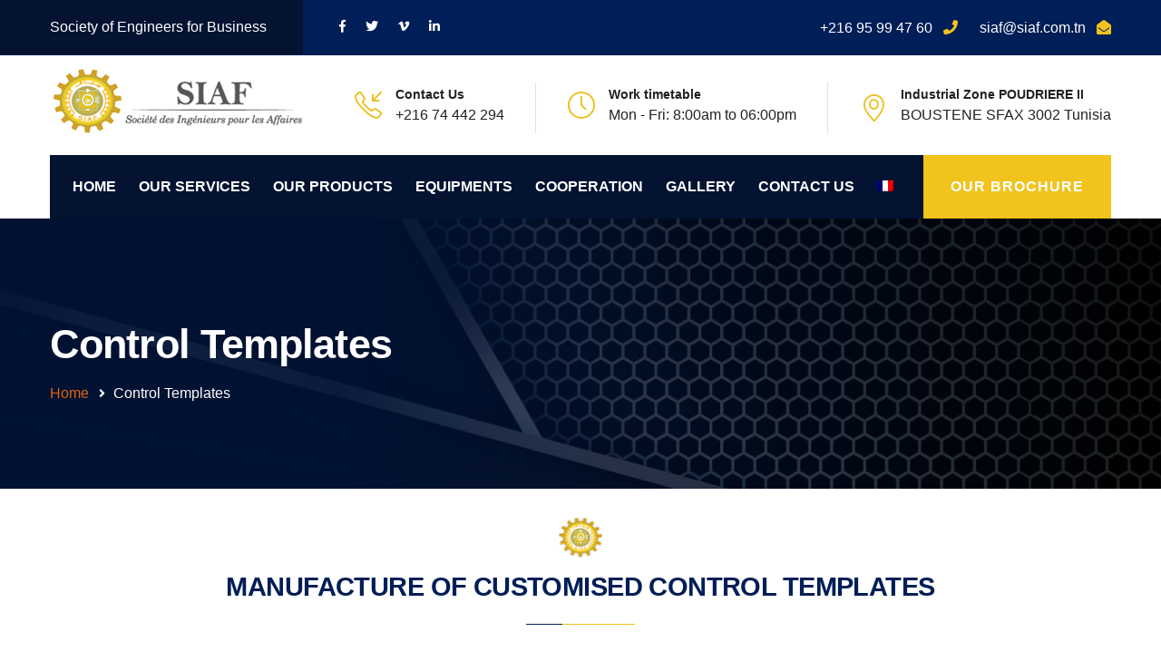

--- FILE ---
content_type: text/html; charset=UTF-8
request_url: https://siaf.com.tn/en/control-templates/
body_size: 67853
content:
<!DOCTYPE html> 
<html lang="en-US"> 
    <head> 
        <!-- Global site tag (gtag.js) - Google Analytics -->
        <script async src="https://www.googletagmanager.com/gtag/js?id=UA-24098010-7"></script>
        <script>
          window.dataLayer = window.dataLayer || [];
          function gtag(){dataLayer.push(arguments);}
          gtag('js', new Date());

          gtag('config', 'UA-24098010-7');
        </script>

        <meta charset="UTF-8">          
        <!-- Stylesheets -->                  
        <!-- REVOLUTION SETTINGS STYLES -->         
        <!-- REVOLUTION LAYERS STYLES -->         
        <!-- REVOLUTION NAVIGATION STYLES -->                           
        <link rel="shortcut icon" href="https://siaf.com.tn/wp-content/uploads/2020/10/favicon.png" type="image/x-icon"> 
        <link rel="icon" href="https://siaf.com.tn/wp-content/uploads/2020/10/favicon.png" type="image/x-icon"> 
        <!-- Responsive -->         
        <meta http-equiv="X-UA-Compatible" content="IE=edge"> 
        <meta name="viewport" content="width=device-width, initial-scale=1.0, maximum-scale=1.0, user-scalable=0">    
        <link rel="pingback" href="https://siaf.com.tn/xmlrpc.php">
        <meta name='robots' content='index, follow, max-image-preview:large, max-snippet:-1, max-video-preview:-1' />
<link rel="alternate" hreflang="en" href="https://siaf.com.tn/en/control-templates/" />
<link rel="alternate" hreflang="fr" href="https://siaf.com.tn/gabarits-de-controle/" />
<link rel="alternate" hreflang="x-default" href="https://siaf.com.tn/gabarits-de-controle/" />

	<!-- This site is optimized with the Yoast SEO plugin v21.7 - https://yoast.com/wordpress/plugins/seo/ -->
	<title>Control Templates - Siaf</title>
	<link rel="canonical" href="https://siaf.com.tn/gabarits-de-controle/" />
	<meta property="og:locale" content="en_US" />
	<meta property="og:type" content="article" />
	<meta property="og:title" content="Control Templates - Siaf" />
	<meta property="og:description" content="Manufacture of customised control templates SIAF produces customised inspection jigs mainly for its customers in the aeronautics and automobile sectors for the dimensional and geometrical inspection of products. The checking jig is a simple, fast and reliable means of checking a product in production and can replace the usual checking fixtures without requiring any particular [&hellip;]" />
	<meta property="og:url" content="https://siaf.com.tn/gabarits-de-controle/" />
	<meta property="og:site_name" content="Siaf" />
	<meta property="article:publisher" content="https://www.facebook.com/Siaf.Tunisie/" />
	<meta property="og:image" content="https://siaf.com.tn/wp-content/themes/siaf/imagesiconsicon-siaf.png" />
	<meta name="twitter:card" content="summary_large_image" />
	<meta name="twitter:site" content="@siaf_Tunisie" />
	<script type="application/ld+json" class="yoast-schema-graph">{"@context":"https://schema.org","@graph":[{"@type":"WebPage","@id":"https://siaf.com.tn/gabarits-de-controle/","url":"https://siaf.com.tn/gabarits-de-controle/","name":"Control Templates - Siaf","isPartOf":{"@id":"https://siaf.com.tn/#website"},"primaryImageOfPage":{"@id":"https://siaf.com.tn/gabarits-de-controle/#primaryimage"},"image":{"@id":"https://siaf.com.tn/gabarits-de-controle/#primaryimage"},"thumbnailUrl":"https://siaf.com.tn/wp-content/themes/siaf/images\\icons\\icon-siaf.png","datePublished":"2021-02-04T10:08:21+00:00","dateModified":"2021-02-04T10:08:21+00:00","breadcrumb":{"@id":"https://siaf.com.tn/gabarits-de-controle/#breadcrumb"},"inLanguage":"en-US","potentialAction":[{"@type":"ReadAction","target":["https://siaf.com.tn/gabarits-de-controle/"]}]},{"@type":"ImageObject","inLanguage":"en-US","@id":"https://siaf.com.tn/gabarits-de-controle/#primaryimage","url":"https://siaf.com.tn/wp-content/themes/siaf/images\\icons\\icon-siaf.png","contentUrl":"https://siaf.com.tn/wp-content/themes/siaf/images\\icons\\icon-siaf.png"},{"@type":"BreadcrumbList","@id":"https://siaf.com.tn/gabarits-de-controle/#breadcrumb","itemListElement":[{"@type":"ListItem","position":1,"name":"Accueil","item":"https://siaf.com.tn/"},{"@type":"ListItem","position":2,"name":"Control Templates"}]},{"@type":"WebSite","@id":"https://siaf.com.tn/#website","url":"https://siaf.com.tn/","name":"Siaf","description":"Société des ingénieurs pour les affaires","publisher":{"@id":"https://siaf.com.tn/#organization"},"potentialAction":[{"@type":"SearchAction","target":{"@type":"EntryPoint","urlTemplate":"https://siaf.com.tn/?s={search_term_string}"},"query-input":"required name=search_term_string"}],"inLanguage":"en-US"},{"@type":"Organization","@id":"https://siaf.com.tn/#organization","name":"Siaf","url":"https://siaf.com.tn/","logo":{"@type":"ImageObject","inLanguage":"en-US","@id":"https://siaf.com.tn/#/schema/logo/image/","url":"https://siaf.com.tn/wp-content/uploads/2020/10/logo1.png","contentUrl":"https://siaf.com.tn/wp-content/uploads/2020/10/logo1.png","width":280,"height":76,"caption":"Siaf"},"image":{"@id":"https://siaf.com.tn/#/schema/logo/image/"},"sameAs":["https://www.facebook.com/Siaf.Tunisie/","https://twitter.com/siaf_Tunisie","https://www.linkedin.com/company/société-des-ingénieurs-pour-les-affaires-siaf/"]}]}</script>
	<!-- / Yoast SEO plugin. -->


<script type="text/javascript">
/* <![CDATA[ */
window._wpemojiSettings = {"baseUrl":"https:\/\/s.w.org\/images\/core\/emoji\/14.0.0\/72x72\/","ext":".png","svgUrl":"https:\/\/s.w.org\/images\/core\/emoji\/14.0.0\/svg\/","svgExt":".svg","source":{"concatemoji":"https:\/\/siaf.com.tn\/wp-includes\/js\/wp-emoji-release.min.js?ver=1b5026afbb91612b2402c023d8cec543"}};
/*! This file is auto-generated */
!function(i,n){var o,s,e;function c(e){try{var t={supportTests:e,timestamp:(new Date).valueOf()};sessionStorage.setItem(o,JSON.stringify(t))}catch(e){}}function p(e,t,n){e.clearRect(0,0,e.canvas.width,e.canvas.height),e.fillText(t,0,0);var t=new Uint32Array(e.getImageData(0,0,e.canvas.width,e.canvas.height).data),r=(e.clearRect(0,0,e.canvas.width,e.canvas.height),e.fillText(n,0,0),new Uint32Array(e.getImageData(0,0,e.canvas.width,e.canvas.height).data));return t.every(function(e,t){return e===r[t]})}function u(e,t,n){switch(t){case"flag":return n(e,"\ud83c\udff3\ufe0f\u200d\u26a7\ufe0f","\ud83c\udff3\ufe0f\u200b\u26a7\ufe0f")?!1:!n(e,"\ud83c\uddfa\ud83c\uddf3","\ud83c\uddfa\u200b\ud83c\uddf3")&&!n(e,"\ud83c\udff4\udb40\udc67\udb40\udc62\udb40\udc65\udb40\udc6e\udb40\udc67\udb40\udc7f","\ud83c\udff4\u200b\udb40\udc67\u200b\udb40\udc62\u200b\udb40\udc65\u200b\udb40\udc6e\u200b\udb40\udc67\u200b\udb40\udc7f");case"emoji":return!n(e,"\ud83e\udef1\ud83c\udffb\u200d\ud83e\udef2\ud83c\udfff","\ud83e\udef1\ud83c\udffb\u200b\ud83e\udef2\ud83c\udfff")}return!1}function f(e,t,n){var r="undefined"!=typeof WorkerGlobalScope&&self instanceof WorkerGlobalScope?new OffscreenCanvas(300,150):i.createElement("canvas"),a=r.getContext("2d",{willReadFrequently:!0}),o=(a.textBaseline="top",a.font="600 32px Arial",{});return e.forEach(function(e){o[e]=t(a,e,n)}),o}function t(e){var t=i.createElement("script");t.src=e,t.defer=!0,i.head.appendChild(t)}"undefined"!=typeof Promise&&(o="wpEmojiSettingsSupports",s=["flag","emoji"],n.supports={everything:!0,everythingExceptFlag:!0},e=new Promise(function(e){i.addEventListener("DOMContentLoaded",e,{once:!0})}),new Promise(function(t){var n=function(){try{var e=JSON.parse(sessionStorage.getItem(o));if("object"==typeof e&&"number"==typeof e.timestamp&&(new Date).valueOf()<e.timestamp+604800&&"object"==typeof e.supportTests)return e.supportTests}catch(e){}return null}();if(!n){if("undefined"!=typeof Worker&&"undefined"!=typeof OffscreenCanvas&&"undefined"!=typeof URL&&URL.createObjectURL&&"undefined"!=typeof Blob)try{var e="postMessage("+f.toString()+"("+[JSON.stringify(s),u.toString(),p.toString()].join(",")+"));",r=new Blob([e],{type:"text/javascript"}),a=new Worker(URL.createObjectURL(r),{name:"wpTestEmojiSupports"});return void(a.onmessage=function(e){c(n=e.data),a.terminate(),t(n)})}catch(e){}c(n=f(s,u,p))}t(n)}).then(function(e){for(var t in e)n.supports[t]=e[t],n.supports.everything=n.supports.everything&&n.supports[t],"flag"!==t&&(n.supports.everythingExceptFlag=n.supports.everythingExceptFlag&&n.supports[t]);n.supports.everythingExceptFlag=n.supports.everythingExceptFlag&&!n.supports.flag,n.DOMReady=!1,n.readyCallback=function(){n.DOMReady=!0}}).then(function(){return e}).then(function(){var e;n.supports.everything||(n.readyCallback(),(e=n.source||{}).concatemoji?t(e.concatemoji):e.wpemoji&&e.twemoji&&(t(e.twemoji),t(e.wpemoji)))}))}((window,document),window._wpemojiSettings);
/* ]]> */
</script>
<style id='wp-emoji-styles-inline-css' type='text/css'>

	img.wp-smiley, img.emoji {
		display: inline !important;
		border: none !important;
		box-shadow: none !important;
		height: 1em !important;
		width: 1em !important;
		margin: 0 0.07em !important;
		vertical-align: -0.1em !important;
		background: none !important;
		padding: 0 !important;
	}
</style>
<link rel='stylesheet' id='wp-block-library-css' href='https://siaf.com.tn/wp-includes/css/dist/block-library/style.min.css?ver=1b5026afbb91612b2402c023d8cec543' type='text/css' media='all' />
<style id='classic-theme-styles-inline-css' type='text/css'>
/*! This file is auto-generated */
.wp-block-button__link{color:#fff;background-color:#32373c;border-radius:9999px;box-shadow:none;text-decoration:none;padding:calc(.667em + 2px) calc(1.333em + 2px);font-size:1.125em}.wp-block-file__button{background:#32373c;color:#fff;text-decoration:none}
</style>
<style id='global-styles-inline-css' type='text/css'>
body{--wp--preset--color--black: #000000;--wp--preset--color--cyan-bluish-gray: #abb8c3;--wp--preset--color--white: #ffffff;--wp--preset--color--pale-pink: #f78da7;--wp--preset--color--vivid-red: #cf2e2e;--wp--preset--color--luminous-vivid-orange: #ff6900;--wp--preset--color--luminous-vivid-amber: #fcb900;--wp--preset--color--light-green-cyan: #7bdcb5;--wp--preset--color--vivid-green-cyan: #00d084;--wp--preset--color--pale-cyan-blue: #8ed1fc;--wp--preset--color--vivid-cyan-blue: #0693e3;--wp--preset--color--vivid-purple: #9b51e0;--wp--preset--gradient--vivid-cyan-blue-to-vivid-purple: linear-gradient(135deg,rgba(6,147,227,1) 0%,rgb(155,81,224) 100%);--wp--preset--gradient--light-green-cyan-to-vivid-green-cyan: linear-gradient(135deg,rgb(122,220,180) 0%,rgb(0,208,130) 100%);--wp--preset--gradient--luminous-vivid-amber-to-luminous-vivid-orange: linear-gradient(135deg,rgba(252,185,0,1) 0%,rgba(255,105,0,1) 100%);--wp--preset--gradient--luminous-vivid-orange-to-vivid-red: linear-gradient(135deg,rgba(255,105,0,1) 0%,rgb(207,46,46) 100%);--wp--preset--gradient--very-light-gray-to-cyan-bluish-gray: linear-gradient(135deg,rgb(238,238,238) 0%,rgb(169,184,195) 100%);--wp--preset--gradient--cool-to-warm-spectrum: linear-gradient(135deg,rgb(74,234,220) 0%,rgb(151,120,209) 20%,rgb(207,42,186) 40%,rgb(238,44,130) 60%,rgb(251,105,98) 80%,rgb(254,248,76) 100%);--wp--preset--gradient--blush-light-purple: linear-gradient(135deg,rgb(255,206,236) 0%,rgb(152,150,240) 100%);--wp--preset--gradient--blush-bordeaux: linear-gradient(135deg,rgb(254,205,165) 0%,rgb(254,45,45) 50%,rgb(107,0,62) 100%);--wp--preset--gradient--luminous-dusk: linear-gradient(135deg,rgb(255,203,112) 0%,rgb(199,81,192) 50%,rgb(65,88,208) 100%);--wp--preset--gradient--pale-ocean: linear-gradient(135deg,rgb(255,245,203) 0%,rgb(182,227,212) 50%,rgb(51,167,181) 100%);--wp--preset--gradient--electric-grass: linear-gradient(135deg,rgb(202,248,128) 0%,rgb(113,206,126) 100%);--wp--preset--gradient--midnight: linear-gradient(135deg,rgb(2,3,129) 0%,rgb(40,116,252) 100%);--wp--preset--font-size--small: 13px;--wp--preset--font-size--medium: 20px;--wp--preset--font-size--large: 36px;--wp--preset--font-size--x-large: 42px;--wp--preset--spacing--20: 0.44rem;--wp--preset--spacing--30: 0.67rem;--wp--preset--spacing--40: 1rem;--wp--preset--spacing--50: 1.5rem;--wp--preset--spacing--60: 2.25rem;--wp--preset--spacing--70: 3.38rem;--wp--preset--spacing--80: 5.06rem;--wp--preset--shadow--natural: 6px 6px 9px rgba(0, 0, 0, 0.2);--wp--preset--shadow--deep: 12px 12px 50px rgba(0, 0, 0, 0.4);--wp--preset--shadow--sharp: 6px 6px 0px rgba(0, 0, 0, 0.2);--wp--preset--shadow--outlined: 6px 6px 0px -3px rgba(255, 255, 255, 1), 6px 6px rgba(0, 0, 0, 1);--wp--preset--shadow--crisp: 6px 6px 0px rgba(0, 0, 0, 1);}:where(.is-layout-flex){gap: 0.5em;}:where(.is-layout-grid){gap: 0.5em;}body .is-layout-flow > .alignleft{float: left;margin-inline-start: 0;margin-inline-end: 2em;}body .is-layout-flow > .alignright{float: right;margin-inline-start: 2em;margin-inline-end: 0;}body .is-layout-flow > .aligncenter{margin-left: auto !important;margin-right: auto !important;}body .is-layout-constrained > .alignleft{float: left;margin-inline-start: 0;margin-inline-end: 2em;}body .is-layout-constrained > .alignright{float: right;margin-inline-start: 2em;margin-inline-end: 0;}body .is-layout-constrained > .aligncenter{margin-left: auto !important;margin-right: auto !important;}body .is-layout-constrained > :where(:not(.alignleft):not(.alignright):not(.alignfull)){max-width: var(--wp--style--global--content-size);margin-left: auto !important;margin-right: auto !important;}body .is-layout-constrained > .alignwide{max-width: var(--wp--style--global--wide-size);}body .is-layout-flex{display: flex;}body .is-layout-flex{flex-wrap: wrap;align-items: center;}body .is-layout-flex > *{margin: 0;}body .is-layout-grid{display: grid;}body .is-layout-grid > *{margin: 0;}:where(.wp-block-columns.is-layout-flex){gap: 2em;}:where(.wp-block-columns.is-layout-grid){gap: 2em;}:where(.wp-block-post-template.is-layout-flex){gap: 1.25em;}:where(.wp-block-post-template.is-layout-grid){gap: 1.25em;}.has-black-color{color: var(--wp--preset--color--black) !important;}.has-cyan-bluish-gray-color{color: var(--wp--preset--color--cyan-bluish-gray) !important;}.has-white-color{color: var(--wp--preset--color--white) !important;}.has-pale-pink-color{color: var(--wp--preset--color--pale-pink) !important;}.has-vivid-red-color{color: var(--wp--preset--color--vivid-red) !important;}.has-luminous-vivid-orange-color{color: var(--wp--preset--color--luminous-vivid-orange) !important;}.has-luminous-vivid-amber-color{color: var(--wp--preset--color--luminous-vivid-amber) !important;}.has-light-green-cyan-color{color: var(--wp--preset--color--light-green-cyan) !important;}.has-vivid-green-cyan-color{color: var(--wp--preset--color--vivid-green-cyan) !important;}.has-pale-cyan-blue-color{color: var(--wp--preset--color--pale-cyan-blue) !important;}.has-vivid-cyan-blue-color{color: var(--wp--preset--color--vivid-cyan-blue) !important;}.has-vivid-purple-color{color: var(--wp--preset--color--vivid-purple) !important;}.has-black-background-color{background-color: var(--wp--preset--color--black) !important;}.has-cyan-bluish-gray-background-color{background-color: var(--wp--preset--color--cyan-bluish-gray) !important;}.has-white-background-color{background-color: var(--wp--preset--color--white) !important;}.has-pale-pink-background-color{background-color: var(--wp--preset--color--pale-pink) !important;}.has-vivid-red-background-color{background-color: var(--wp--preset--color--vivid-red) !important;}.has-luminous-vivid-orange-background-color{background-color: var(--wp--preset--color--luminous-vivid-orange) !important;}.has-luminous-vivid-amber-background-color{background-color: var(--wp--preset--color--luminous-vivid-amber) !important;}.has-light-green-cyan-background-color{background-color: var(--wp--preset--color--light-green-cyan) !important;}.has-vivid-green-cyan-background-color{background-color: var(--wp--preset--color--vivid-green-cyan) !important;}.has-pale-cyan-blue-background-color{background-color: var(--wp--preset--color--pale-cyan-blue) !important;}.has-vivid-cyan-blue-background-color{background-color: var(--wp--preset--color--vivid-cyan-blue) !important;}.has-vivid-purple-background-color{background-color: var(--wp--preset--color--vivid-purple) !important;}.has-black-border-color{border-color: var(--wp--preset--color--black) !important;}.has-cyan-bluish-gray-border-color{border-color: var(--wp--preset--color--cyan-bluish-gray) !important;}.has-white-border-color{border-color: var(--wp--preset--color--white) !important;}.has-pale-pink-border-color{border-color: var(--wp--preset--color--pale-pink) !important;}.has-vivid-red-border-color{border-color: var(--wp--preset--color--vivid-red) !important;}.has-luminous-vivid-orange-border-color{border-color: var(--wp--preset--color--luminous-vivid-orange) !important;}.has-luminous-vivid-amber-border-color{border-color: var(--wp--preset--color--luminous-vivid-amber) !important;}.has-light-green-cyan-border-color{border-color: var(--wp--preset--color--light-green-cyan) !important;}.has-vivid-green-cyan-border-color{border-color: var(--wp--preset--color--vivid-green-cyan) !important;}.has-pale-cyan-blue-border-color{border-color: var(--wp--preset--color--pale-cyan-blue) !important;}.has-vivid-cyan-blue-border-color{border-color: var(--wp--preset--color--vivid-cyan-blue) !important;}.has-vivid-purple-border-color{border-color: var(--wp--preset--color--vivid-purple) !important;}.has-vivid-cyan-blue-to-vivid-purple-gradient-background{background: var(--wp--preset--gradient--vivid-cyan-blue-to-vivid-purple) !important;}.has-light-green-cyan-to-vivid-green-cyan-gradient-background{background: var(--wp--preset--gradient--light-green-cyan-to-vivid-green-cyan) !important;}.has-luminous-vivid-amber-to-luminous-vivid-orange-gradient-background{background: var(--wp--preset--gradient--luminous-vivid-amber-to-luminous-vivid-orange) !important;}.has-luminous-vivid-orange-to-vivid-red-gradient-background{background: var(--wp--preset--gradient--luminous-vivid-orange-to-vivid-red) !important;}.has-very-light-gray-to-cyan-bluish-gray-gradient-background{background: var(--wp--preset--gradient--very-light-gray-to-cyan-bluish-gray) !important;}.has-cool-to-warm-spectrum-gradient-background{background: var(--wp--preset--gradient--cool-to-warm-spectrum) !important;}.has-blush-light-purple-gradient-background{background: var(--wp--preset--gradient--blush-light-purple) !important;}.has-blush-bordeaux-gradient-background{background: var(--wp--preset--gradient--blush-bordeaux) !important;}.has-luminous-dusk-gradient-background{background: var(--wp--preset--gradient--luminous-dusk) !important;}.has-pale-ocean-gradient-background{background: var(--wp--preset--gradient--pale-ocean) !important;}.has-electric-grass-gradient-background{background: var(--wp--preset--gradient--electric-grass) !important;}.has-midnight-gradient-background{background: var(--wp--preset--gradient--midnight) !important;}.has-small-font-size{font-size: var(--wp--preset--font-size--small) !important;}.has-medium-font-size{font-size: var(--wp--preset--font-size--medium) !important;}.has-large-font-size{font-size: var(--wp--preset--font-size--large) !important;}.has-x-large-font-size{font-size: var(--wp--preset--font-size--x-large) !important;}
.wp-block-navigation a:where(:not(.wp-element-button)){color: inherit;}
:where(.wp-block-post-template.is-layout-flex){gap: 1.25em;}:where(.wp-block-post-template.is-layout-grid){gap: 1.25em;}
:where(.wp-block-columns.is-layout-flex){gap: 2em;}:where(.wp-block-columns.is-layout-grid){gap: 2em;}
.wp-block-pullquote{font-size: 1.5em;line-height: 1.6;}
</style>
<link rel='stylesheet' id='eg-fontawesome-css' href='https://siaf.com.tn/wp-content/plugins/everest-gallery-lite/css/font-awesome.min.css?ver=1.0.5' type='text/css' media='all' />
<link rel='stylesheet' id='eg-frontend-css' href='https://siaf.com.tn/wp-content/plugins/everest-gallery-lite/css/eg-frontend.css?ver=1.0.5' type='text/css' media='all' />
<link rel='stylesheet' id='eg-pretty-photo-css' href='https://siaf.com.tn/wp-content/plugins/everest-gallery-lite/css/prettyPhoto.css?ver=1.0.5' type='text/css' media='all' />
<link rel='stylesheet' id='wpml-legacy-horizontal-list-0-css' href='https://siaf.com.tn/wp-content/plugins/sitepress-multilingual-cms/templates/language-switchers/legacy-list-horizontal/style.min.css?ver=1' type='text/css' media='all' />
<link rel='stylesheet' id='wpml-menu-item-0-css' href='https://siaf.com.tn/wp-content/plugins/sitepress-multilingual-cms/templates/language-switchers/menu-item/style.min.css?ver=1' type='text/css' media='all' />
<link rel='stylesheet' id='bootstrap-css' href='https://siaf.com.tn/wp-content/themes/siaf/css/bootstrap.css' type='text/css' media='all' />
<link rel='stylesheet' id='settings-css' href='https://siaf.com.tn/wp-content/themes/siaf/plugins/revolution/css/settings.css' type='text/css' media='all' />
<link rel='stylesheet' id='layers-css' href='https://siaf.com.tn/wp-content/themes/siaf/plugins/revolution/css/layers.css' type='text/css' media='all' />
<link rel='stylesheet' id='navigation-css' href='https://siaf.com.tn/wp-content/themes/siaf/plugins/revolution/css/navigation.css' type='text/css' media='all' />
<link rel='stylesheet' id='style-css' href='https://siaf.com.tn/wp-content/themes/siaf/css/style.css' type='text/css' media='all' />
<link rel='stylesheet' id='responsive-css' href='https://siaf.com.tn/wp-content/themes/siaf/css/responsive.css' type='text/css' media='all' />
<link rel='stylesheet' id='style-1-css' href='https://siaf.com.tn/wp-content/themes/siaf/style.css' type='text/css' media='all' />
<script   type="text/javascript" src="https://siaf.com.tn/wp-content/themes/siaf/js/jquery.js" id="jquery-js"></script>
<script   type="text/javascript" src="https://siaf.com.tn/wp-content/plugins/everest-gallery-lite/js/imagesloaded.min.js?ver=1.0.5" id="eg-imageloaded-script-js"></script>
<script   type="text/javascript" src="https://siaf.com.tn/wp-content/plugins/everest-gallery-lite/js/jquery.prettyPhoto.js?ver=1.0.5" id="eg-prettyphoto-js"></script>
<script   type="text/javascript" src="https://siaf.com.tn/wp-content/plugins/everest-gallery-lite/js/isotope.js?ver=1.0.5" id="eg-isotope-script-js"></script>
<script type="text/javascript" id="eg-frontend-script-js-extra">
/* <![CDATA[ */
var eg_frontend_js_object = {"ajax_url":"https:\/\/siaf.com.tn\/wp-admin\/admin-ajax.php","strings":{"video_missing":"Video URL missing"},"ajax_nonce":"1be2d6cd44","plugin_url":"https:\/\/siaf.com.tn\/wp-content\/plugins\/everest-gallery-lite\/"};
/* ]]> */
</script>
<script   type="text/javascript" src="https://siaf.com.tn/wp-content/plugins/everest-gallery-lite/js/eg-frontend.js?ver=1.0.5" id="eg-frontend-script-js"></script>
<link rel='shortlink' href='https://siaf.com.tn/en/?p=554' />
<link rel="alternate" type="application/json+oembed" href="https://siaf.com.tn/en/wp-json/oembed/1.0/embed?url=https%3A%2F%2Fsiaf.com.tn%2Fen%2Fcontrol-templates%2F" />
<link rel="alternate" type="text/xml+oembed" href="https://siaf.com.tn/en/wp-json/oembed/1.0/embed?url=https%3A%2F%2Fsiaf.com.tn%2Fen%2Fcontrol-templates%2F&#038;format=xml" />


<script>function setREVStartSize(e){
			//window.requestAnimationFrame(function() {
				window.RSIW = window.RSIW===undefined ? window.innerWidth : window.RSIW;
				window.RSIH = window.RSIH===undefined ? window.innerHeight : window.RSIH;
				try {
					var pw = document.getElementById(e.c).parentNode.offsetWidth,
						newh;
					pw = pw===0 || isNaN(pw) || (e.l=="fullwidth" || e.layout=="fullwidth") ? window.RSIW : pw;
					e.tabw = e.tabw===undefined ? 0 : parseInt(e.tabw);
					e.thumbw = e.thumbw===undefined ? 0 : parseInt(e.thumbw);
					e.tabh = e.tabh===undefined ? 0 : parseInt(e.tabh);
					e.thumbh = e.thumbh===undefined ? 0 : parseInt(e.thumbh);
					e.tabhide = e.tabhide===undefined ? 0 : parseInt(e.tabhide);
					e.thumbhide = e.thumbhide===undefined ? 0 : parseInt(e.thumbhide);
					e.mh = e.mh===undefined || e.mh=="" || e.mh==="auto" ? 0 : parseInt(e.mh,0);
					if(e.layout==="fullscreen" || e.l==="fullscreen")
						newh = Math.max(e.mh,window.RSIH);
					else{
						e.gw = Array.isArray(e.gw) ? e.gw : [e.gw];
						for (var i in e.rl) if (e.gw[i]===undefined || e.gw[i]===0) e.gw[i] = e.gw[i-1];
						e.gh = e.el===undefined || e.el==="" || (Array.isArray(e.el) && e.el.length==0)? e.gh : e.el;
						e.gh = Array.isArray(e.gh) ? e.gh : [e.gh];
						for (var i in e.rl) if (e.gh[i]===undefined || e.gh[i]===0) e.gh[i] = e.gh[i-1];
											
						var nl = new Array(e.rl.length),
							ix = 0,
							sl;
						e.tabw = e.tabhide>=pw ? 0 : e.tabw;
						e.thumbw = e.thumbhide>=pw ? 0 : e.thumbw;
						e.tabh = e.tabhide>=pw ? 0 : e.tabh;
						e.thumbh = e.thumbhide>=pw ? 0 : e.thumbh;
						for (var i in e.rl) nl[i] = e.rl[i]<window.RSIW ? 0 : e.rl[i];
						sl = nl[0];
						for (var i in nl) if (sl>nl[i] && nl[i]>0) { sl = nl[i]; ix=i;}
						var m = pw>(e.gw[ix]+e.tabw+e.thumbw) ? 1 : (pw-(e.tabw+e.thumbw)) / (e.gw[ix]);
						newh =  (e.gh[ix] * m) + (e.tabh + e.thumbh);
					}
					var el = document.getElementById(e.c);
					if (el!==null && el) el.style.height = newh+"px";
					el = document.getElementById(e.c+"_wrapper");
					if (el!==null && el) {
						el.style.height = newh+"px";
						el.style.display = "block";
					}
				} catch(e){
					console.log("Failure at Presize of Slider:" + e)
				}
			//});
		  };</script>
		<style type="text/css" id="wp-custom-css">
			/* .projects-section .projects-carousel .image-carousel .image-column .image img {
    height: 450px;
}
.services-block-two .inner-box .image img {
    height: 250px;
} */

p.text-xs.font-light.text-center.p-2.pt-0.text-backgroundContrast {
    display: none !important;
}		</style>
		        <script src="https://bot.orimon.ai/deploy/index.js" tenantId="6457c7c1-3294-446c-a7f4-8ccb1af6bde1"></script>
        <!-- Facebook Pixel Code -->
<script>
  !function(f,b,e,v,n,t,s)
  {if(f.fbq)return;n=f.fbq=function(){n.callMethod ?
  n.callMethod.apply(n,arguments):n.queue.push(arguments)};
  if(!f._fbq)f._fbq=n;n.push=n;n.loaded=!0;n.version='2.0';
  n.queue=[];t=b.createElement(e);t.async=!0;
  t.src=v;s=b.getElementsByTagName(e)[0];
  s.parentNode.insertBefore(t,s)}(window, document,'script',
  'https://connect.facebook.net/en_US/fbevents.js');
  fbq('init', '2923802354447646'); 
  fbq('track', 'PageView');
</script>
<noscript>
  <img height="1" width="1" style="display:none"
  src="https://www.facebook.com/tr?id=2923802354447646&ev=PageView&noscript=1"/>
</noscript>
<!-- End Facebook Pixel Code -->

    </head>     
    <body data-rsssl=1 class="page-template-default page page-id-554">
                <div class="page-wrapper"> 
    <!-- Preloader -->             
    <div class="preloader"></div>             
    <header class="main-header header-style-two"> 
        <!--Header Top-->                 
        <div class="header-top"> 
            <div class="auto-container clearfix"> 
                <div class="top-left clearfix"> 
                    <div class="text">
                        Society of Engineers for Business                    </div>                             
                    <!-- Social Links -->                             
                    <ul class="social-links clearfix"> 
                        <li>
                            <a href="https://www.facebook.com/SIAF-la-Soci%C3%A9t%C3%A9-des-Ing%C3%A9nieurs-pour-les-Affaires-205708699574654/" rel="noreferrer noopener nofollow" target="_blank"><span class="fab fa-facebook-f"></span></a>
                        </li>                                 
                        <li>
                            <a href="https://twitter.com/siaf_Tunisie" rel="noreferrer noopener nofollow" target="_blank"><span class="fab fa-twitter"></span></a>
                        </li>                                 
                        <li>
                            <a href="https://vimeo.com/siaf" rel="noreferrer noopener nofollow" target="_blank"><span class="fab fa-vimeo-v"></span></a>
                        </li>  
                        <li>
                            <a href="https://www.linkedin.com/company/soci%C3%A9t%C3%A9-des-ing%C3%A9nieurs-pour-les-affaires-siaf/" target="_blank" rel="noreferrer noopener nofollow"><span class="fab fa-linkedin-in"></span></a>
                        </li>                                
                    </ul>                             
                </div>                         
                <div class="top-right clearfix"> 
                    <!-- Info List -->                             
                    <ul class="info-list clearfix"> 
                        <li>
                            <a href="tel:+21695994760"><span class="txt">+216 95 99 47 60</span> <span class="icon fa fa-phone"></span></a>
                        </li>                                 
                        <li>
                            <a href="mailto:siaf@siaf.com.tn"><span class="txt">siaf@siaf.com.tn</span> <span class="icon fa fa-envelope-open"></span></a>
                        </li>  
                        <!-- <li id="flags_language_selector"><a class="wpml-ls-item" href="https://siaf.com.tn/gabarits-de-controle/"><img src="https://siaf.com.tn/wp-content/plugins/sitepress-multilingual-cms/res/flags/fr.png" height="22" alt="fr" width="22" /></a><img src="https://siaf.com.tn/wp-content/plugins/sitepress-multilingual-cms/res/flags/en.png" height="22" alt="en" width="22" /></li>                                -->
                    </ul>                          
                </div>                         
            </div>                     
        </div>                 
        <!-- End Header Top -->                 
        <!-- Header Upper -->                 
        <div class="header-upper"> 
            <div class="inner-container"> 
                <div class="auto-container"> 
                    <!--Info-->                             
                    <div class="logo-outer"> 
                        <div class="logo">
                            <a href="https://siaf.com.tn/en/"><img src="https://siaf.com.tn/wp-content/themes/siaf/images\logo1.png" alt="Logo Siaf"></a>
                        </div>                                 
                    </div>                             
                    <div class="info-outer clearfix"> 
                        <!--Info Box-->                                 
                        <div class="info-box"> 
                            <div class="icon">
                                <span class="icon-call-in"></span>
                            </div>                                     
                            <div class="text"> 
                                <strong>Contact Us</strong> 
                                <span class="info">+216 74 442 294</span> 
                            </div>                                     
                        </div>                                 
                        <!--Info Box-->                                 
                        <div class="info-box"> 
                            <div class="icon">
                                <span class="icon-clock"></span>
                            </div>                                     
                            <div class="text"> 
                                <strong>Work timetable</strong> 
                                <span class="info">Mon - Fri: 8:00am to 06:00pm</span> 
                            </div>                                     
                        </div>                                 
                        <!--Info Box-->                                 
                        <div class="info-box"> 
                            <div class="icon">
                                <span class="icon icon-location-pin"></span>
                            </div>                                     
                            <div class="text"> 
                                <strong>Industrial Zone POUDRIERE II</strong> 
                                <span class="info">BOUSTENE SFAX 3002 Tunisia</span> 
                            </div>                                     
                        </div>                                 
                    </div>                             
                    <!--Nav Box-->                             
                    <div class="nav-outer clearfix"> 
                        <!-- Main Menu -->                                 
                        <nav class="main-menu navbar-expand-md navbar-light"> 
                            <div class="navbar-header"> 
                                <!-- Togg le Button -->                                         
                                <button class="navbar-toggler" type="button" data-toggle="collapse" data-target="#navbarSupportedContent" aria-controls="navbarSupportedContent" aria-expanded="false" aria-label="Toggle navigation"> 
                                    <span class="icon flaticon-menu-button"></span> 
                                </button>                                         
                            </div>                                     
                            <div class="collapse navbar-collapse clearfix" id="navbarSupportedContent"> 
                                <ul id="menu-primary-en" class="navigation clearfix"><li id="menu-item-298" class="menu-item menu-item-type-custom menu-item-object-custom menu-item-298"><a href="https://siaf.com.tn/en/" data-ps2id-api="true">Home</a></li>
<li id="menu-item-590" class="menu-item menu-item-type-post_type menu-item-object-page menu-item-590"><a href="https://siaf.com.tn/en/our-services/" data-ps2id-api="true">Our Services</a></li>
<li id="menu-item-299" class="menu-item menu-item-type-custom menu-item-object-custom current-menu-ancestor menu-item-has-children menu-item-299"><a href="#" data-ps2id-api="true">Our products</a>
<ul class="sub-menu">
	<li id="menu-item-593" class="menu-item menu-item-type-post_type menu-item-object-page current-menu-ancestor current-menu-parent current_page_parent current_page_ancestor menu-item-has-children menu-item-593"><a href="https://siaf.com.tn/en/molds-and-control-templates/" data-ps2id-api="true">Molds and Control Templates</a>
	<ul class="sub-menu">
		<li id="menu-item-616" class="menu-item menu-item-type-post_type menu-item-object-page menu-item-616"><a href="https://siaf.com.tn/en/molds-and-control-templates/thermoforming-molds/" data-ps2id-api="true">Thermoforming Molds</a></li>
		<li id="menu-item-612" class="menu-item menu-item-type-post_type menu-item-object-page menu-item-612"><a href="https://siaf.com.tn/en/molds-and-control-templates/plastic-injection-molds/" data-ps2id-api="true">Plastic Injection Molds</a></li>
		<li id="menu-item-609" class="menu-item menu-item-type-post_type menu-item-object-page menu-item-609"><a href="https://siaf.com.tn/en/molds-and-control-templates/foaming-molds/" data-ps2id-api="true">Foaming Molds</a></li>
		<li id="menu-item-608" class="menu-item menu-item-type-post_type menu-item-object-page menu-item-608"><a href="https://siaf.com.tn/en/molds-and-control-templates/blow-molds/" data-ps2id-api="true">Blow Molds</a></li>
		<li id="menu-item-613" class="menu-item menu-item-type-post_type menu-item-object-page menu-item-613"><a href="https://siaf.com.tn/en/molds-and-control-templates/stamping-moulds-and-punching-tools/" data-ps2id-api="true">Stamping Moulds and Punching Tools</a></li>
		<li id="menu-item-614" class="menu-item menu-item-type-post_type menu-item-object-page menu-item-614"><a href="https://siaf.com.tn/en/carbon-fiber-composite-mold/" data-ps2id-api="true">Carbon Fiber Composite Mold</a></li>
		<li id="menu-item-607" class="menu-item menu-item-type-post_type menu-item-object-page menu-item-607"><a href="https://siaf.com.tn/en/molds-and-control-templates/aluminum-foundry-molds/" data-ps2id-api="true">Aluminum Foundry Molds</a></li>
		<li id="menu-item-611" class="menu-item menu-item-type-post_type menu-item-object-page menu-item-611"><a href="https://siaf.com.tn/en/molds-and-control-templates/molds-for-sand-foundry/" data-ps2id-api="true">Molds For Sand Foundry</a></li>
		<li id="menu-item-610" class="menu-item menu-item-type-post_type menu-item-object-page menu-item-610"><a href="https://siaf.com.tn/en/molds-and-control-templates/honeycomb-molds/" data-ps2id-api="true">Honeycomb Molds</a></li>
		<li id="menu-item-617" class="menu-item menu-item-type-post_type menu-item-object-page current-menu-item page_item page-item-554 current_page_item menu-item-617"><a href="https://siaf.com.tn/en/control-templates/" aria-current="page" data-ps2id-api="true">Control Templates</a></li>
	</ul>
</li>
	<li id="menu-item-618" class="menu-item menu-item-type-post_type menu-item-object-page menu-item-618"><a href="https://siaf.com.tn/en/tools-and-mechanical-parts/" data-ps2id-api="true">Tools and Mechanical Parts</a></li>
	<li id="menu-item-615" class="menu-item menu-item-type-custom menu-item-object-custom menu-item-has-children menu-item-615"><a href="#" data-ps2id-api="true">Numerically controlled centres and lathes</a>
	<ul class="sub-menu">
		<li id="menu-item-596" class="menu-item menu-item-type-post_type menu-item-object-page menu-item-596"><a href="https://siaf.com.tn/en/numerically-controlled-milling-centres/" data-ps2id-api="true">Numerically controlled milling centres</a></li>
		<li id="menu-item-1024" class="menu-item menu-item-type-post_type menu-item-object-page menu-item-1024"><a href="https://siaf.com.tn/en/numerically-controlled-lathes/" data-ps2id-api="true">Numerically Controlled Lathes</a></li>
	</ul>
</li>
	<li id="menu-item-592" class="menu-item menu-item-type-post_type menu-item-object-page menu-item-592"><a href="https://siaf.com.tn/en/industrial-robots/" data-ps2id-api="true">Industrial Robots</a></li>
</ul>
</li>
<li id="menu-item-603" class="menu-item menu-item-type-post_type menu-item-object-page menu-item-603"><a href="https://siaf.com.tn/en/equipments/" data-ps2id-api="true">Equipments</a></li>
<li id="menu-item-602" class="menu-item menu-item-type-post_type menu-item-object-page menu-item-602"><a href="https://siaf.com.tn/en/cooperation/" data-ps2id-api="true">Cooperation</a></li>
<li id="menu-item-606" class="menu-item menu-item-type-post_type menu-item-object-page menu-item-606"><a href="https://siaf.com.tn/en/gallery/" data-ps2id-api="true">Gallery</a></li>
<li id="menu-item-601" class="menu-item menu-item-type-post_type menu-item-object-page menu-item-601"><a href="https://siaf.com.tn/en/contact-us/" data-ps2id-api="true">Contact Us</a></li>
<li id="menu-item-wpml-ls-2-fr" class="menu-item wpml-ls-slot-2 wpml-ls-item wpml-ls-item-fr wpml-ls-menu-item wpml-ls-first-item wpml-ls-last-item menu-item-type-wpml_ls_menu_item menu-item-object-wpml_ls_menu_item menu-item-wpml-ls-2-fr"><a href="https://siaf.com.tn/gabarits-de-controle/" data-ps2id-api="true"><img
            class="wpml-ls-flag"
            src="https://siaf.com.tn/wp-content/plugins/sitepress-multilingual-cms/res/flags/fr.png"
            alt="French"
            
            
    /></a></li>
</ul>                                     
                            </div>                                     
                        </nav>                                 
                        <!-- Main Menu End-->                                 
                        <!-- Main Menu End-->                                 
                        <div class="outer-box clearfix">                               
                            <!-- Button Box -->                                     
                            <div class="btn-box"> 
                                <a href="https://siaf.com.tn/wp-content/uploads/2025/04/Presentation-SIAF-2025.pdf" class="theme-btn btn-style-one">Our brochure</a> 
                            </div>                                     
                        </div>                                 
                    </div>                             
                </div>                         
            </div>                     
        </div>                 
        <!--End Header Upper-->                 
        <!-- Sticky Header  -->                 
        <div class="sticky-header"> 
            <div class="auto-container clearfix"> 
                <!--Logo-->                         
                <div class="logo pull-left"> 
                    <a href="#" title=""><img src="https://siaf.com.tn/wp-content/themes/siaf/images\logo-small1.png" alt="" title=""></a> 
                </div>                         
                <!--Right Col-->                         
                <div class="pull-right"> 
                    <!-- Main Menu -->                             
                    <nav class="main-menu"> 
                        <div class="navbar-collapse show collapse clearfix"> 
                            <ul id="menu-primary-en-1" class="navigation clearfix"><li class="menu-item menu-item-type-custom menu-item-object-custom menu-item-298"><a href="https://siaf.com.tn/en/" data-ps2id-api="true">Home</a></li>
<li class="menu-item menu-item-type-post_type menu-item-object-page menu-item-590"><a href="https://siaf.com.tn/en/our-services/" data-ps2id-api="true">Our Services</a></li>
<li class="menu-item menu-item-type-custom menu-item-object-custom current-menu-ancestor menu-item-has-children menu-item-299"><a href="#" data-ps2id-api="true">Our products</a>
<ul class="sub-menu">
	<li class="menu-item menu-item-type-post_type menu-item-object-page current-menu-ancestor current-menu-parent current_page_parent current_page_ancestor menu-item-has-children menu-item-593"><a href="https://siaf.com.tn/en/molds-and-control-templates/" data-ps2id-api="true">Molds and Control Templates</a>
	<ul class="sub-menu">
		<li class="menu-item menu-item-type-post_type menu-item-object-page menu-item-616"><a href="https://siaf.com.tn/en/molds-and-control-templates/thermoforming-molds/" data-ps2id-api="true">Thermoforming Molds</a></li>
		<li class="menu-item menu-item-type-post_type menu-item-object-page menu-item-612"><a href="https://siaf.com.tn/en/molds-and-control-templates/plastic-injection-molds/" data-ps2id-api="true">Plastic Injection Molds</a></li>
		<li class="menu-item menu-item-type-post_type menu-item-object-page menu-item-609"><a href="https://siaf.com.tn/en/molds-and-control-templates/foaming-molds/" data-ps2id-api="true">Foaming Molds</a></li>
		<li class="menu-item menu-item-type-post_type menu-item-object-page menu-item-608"><a href="https://siaf.com.tn/en/molds-and-control-templates/blow-molds/" data-ps2id-api="true">Blow Molds</a></li>
		<li class="menu-item menu-item-type-post_type menu-item-object-page menu-item-613"><a href="https://siaf.com.tn/en/molds-and-control-templates/stamping-moulds-and-punching-tools/" data-ps2id-api="true">Stamping Moulds and Punching Tools</a></li>
		<li class="menu-item menu-item-type-post_type menu-item-object-page menu-item-614"><a href="https://siaf.com.tn/en/carbon-fiber-composite-mold/" data-ps2id-api="true">Carbon Fiber Composite Mold</a></li>
		<li class="menu-item menu-item-type-post_type menu-item-object-page menu-item-607"><a href="https://siaf.com.tn/en/molds-and-control-templates/aluminum-foundry-molds/" data-ps2id-api="true">Aluminum Foundry Molds</a></li>
		<li class="menu-item menu-item-type-post_type menu-item-object-page menu-item-611"><a href="https://siaf.com.tn/en/molds-and-control-templates/molds-for-sand-foundry/" data-ps2id-api="true">Molds For Sand Foundry</a></li>
		<li class="menu-item menu-item-type-post_type menu-item-object-page menu-item-610"><a href="https://siaf.com.tn/en/molds-and-control-templates/honeycomb-molds/" data-ps2id-api="true">Honeycomb Molds</a></li>
		<li class="menu-item menu-item-type-post_type menu-item-object-page current-menu-item page_item page-item-554 current_page_item menu-item-617"><a href="https://siaf.com.tn/en/control-templates/" aria-current="page" data-ps2id-api="true">Control Templates</a></li>
	</ul>
</li>
	<li class="menu-item menu-item-type-post_type menu-item-object-page menu-item-618"><a href="https://siaf.com.tn/en/tools-and-mechanical-parts/" data-ps2id-api="true">Tools and Mechanical Parts</a></li>
	<li class="menu-item menu-item-type-custom menu-item-object-custom menu-item-has-children menu-item-615"><a href="#" data-ps2id-api="true">Numerically controlled centres and lathes</a>
	<ul class="sub-menu">
		<li class="menu-item menu-item-type-post_type menu-item-object-page menu-item-596"><a href="https://siaf.com.tn/en/numerically-controlled-milling-centres/" data-ps2id-api="true">Numerically controlled milling centres</a></li>
		<li class="menu-item menu-item-type-post_type menu-item-object-page menu-item-1024"><a href="https://siaf.com.tn/en/numerically-controlled-lathes/" data-ps2id-api="true">Numerically Controlled Lathes</a></li>
	</ul>
</li>
	<li class="menu-item menu-item-type-post_type menu-item-object-page menu-item-592"><a href="https://siaf.com.tn/en/industrial-robots/" data-ps2id-api="true">Industrial Robots</a></li>
</ul>
</li>
<li class="menu-item menu-item-type-post_type menu-item-object-page menu-item-603"><a href="https://siaf.com.tn/en/equipments/" data-ps2id-api="true">Equipments</a></li>
<li class="menu-item menu-item-type-post_type menu-item-object-page menu-item-602"><a href="https://siaf.com.tn/en/cooperation/" data-ps2id-api="true">Cooperation</a></li>
<li class="menu-item menu-item-type-post_type menu-item-object-page menu-item-606"><a href="https://siaf.com.tn/en/gallery/" data-ps2id-api="true">Gallery</a></li>
<li class="menu-item menu-item-type-post_type menu-item-object-page menu-item-601"><a href="https://siaf.com.tn/en/contact-us/" data-ps2id-api="true">Contact Us</a></li>
<li class="menu-item wpml-ls-slot-2 wpml-ls-item wpml-ls-item-fr wpml-ls-menu-item wpml-ls-first-item wpml-ls-last-item menu-item-type-wpml_ls_menu_item menu-item-object-wpml_ls_menu_item menu-item-wpml-ls-2-fr"><a href="https://siaf.com.tn/gabarits-de-controle/" data-ps2id-api="true"><img
            class="wpml-ls-flag"
            src="https://siaf.com.tn/wp-content/plugins/sitepress-multilingual-cms/res/flags/fr.png"
            alt="French"
            
            
    /></a></li>
</ul>                                    
                        </div>                                 
                    </nav>
                    
                    <!-- Main Menu End-->                             
                </div>                         
            </div>                     
        </div>
        <!-- End Sticky Menu -->                 
    </header>    <section class="page-banner style-two" style="background-image:url(https://siaf.com.tn/wp-content/uploads/2020/10/bg-page-1.jpg);">
    <div class="auto-container">
        <div class="inner-container clearfix">
            <h1>Control Templates</h1>
            <ul class="bread-crumb clearfix">
                                    <li><a href="https://siaf.com.tn/en/">Home</a></li>
                                
                <li>Control Templates</li>
            </ul>
        </div>
    </div>
</section>
<div class="content">
		<section class="services-section-three style-two">
    <div class="auto-container">
        <!-- Sec Title -->
        <div class="sec-title centered"> 
            <div class="icon">
                <img decoding="async" src="https://siaf.com.tn/wp-content/themes/siaf/images\icons\icon-siaf.png" alt="">
            </div>                         
            <h2>Manufacture of customised control templates</h2>
        </div>
        <div class="row">
            <div class="col-md-12 text-center">
                <p>SIAF <strong>produces customised inspection jigs</strong> mainly for its customers in the aeronautics and automobile sectors for the dimensional and geometrical inspection of products.</p>
                <p>The <strong>checking jig</strong> is a simple, fast and reliable means of checking a product in production and can replace the usual checking fixtures without requiring any particular qualification of the operator.</p>
            </div>
        </div>
    </div>

</section>
    <!-- Services Section Two -->
<section class="services-section-two mg-bt-30">
    <div class="auto-container">
        <div class="inner-container">
            <div class="big-icon flaticon-settings-4"></div>
            <!-- Sec Title -->
            <div class="sec-title light wow fadeInLeft" data-wow-delay="0ms" data-wow-duration="1500ms">
                <div class="row clearfix">
                    <div class="pull-left col-xl-4 col-lg-5 col-md-12 col-sm-12">
                        <h2>Our achievements</h2>
                    </div>
                </div>
            </div>
        
            <div class="three-item-carousel owl-carousel owl-theme">
                
                <!-- Services Block Two -->
                <div class="services-block-two">
                    <div class="inner-box">
                        <div class="image">
                            <img decoding="async" src="https://siaf.com.tn/wp-content/uploads/2020/07/gabarit-de-contrôle-siaf.jpg" alt="" />
                        </div>
                    </div>
                </div>
                
                <!-- Services Block Two -->
                <div class="services-block-two">
                    <div class="inner-box">
                        <div class="image">
                            <img decoding="async" src="https://siaf.com.tn/wp-content/uploads/2020/07/gabarit-de-contrôle-siaf-2-1.jpg" alt="" />
                        </div>
                    </div>
                </div>
                <!-- Services Block Two -->
                <div class="services-block-two">
                    <div class="inner-box">
                        <div class="image">
                            <img decoding="async" src="https://siaf.com.tn/wp-content/uploads/2020/09/gabarait-de-controle-automobile1.jpg" alt="" />
                        </div>
                    </div>
                </div>

                <!-- Services Block Two -->
                <div class="services-block-two">
                    <div class="inner-box">
                        <div class="image">
                            <img decoding="async" src="https://siaf.com.tn/wp-content/uploads/2020/09/gabarait-de-controle-automobile2.jpg" alt="" />
                        </div>
                    </div>
                </div>
                <!-- Services Block Two -->
                <div class="services-block-two">
                    <div class="inner-box">
                        <div class="image">
                            <img decoding="async" src="https://siaf.com.tn/wp-content/uploads/2020/09/gabarait-de-controle-automobile3.jpg" alt="" />
                        </div>
                    </div>
                </div>

                <!-- Services Block Two -->
                <div class="services-block-two">
                    <div class="inner-box">
                        <div class="image">
                            <img decoding="async" src="https://siaf.com.tn/wp-content/uploads/2020/09/gabarait-de-controle-automobile4.jpg" alt="" />
                        </div>
                    </div>
                </div>
                <!-- Services Block Two -->
                <div class="services-block-two">
                    <div class="inner-box">
                        <div class="image">
                            <img decoding="async" src="https://siaf.com.tn/wp-content/uploads/2020/09/gabarait-de-controle.jpg" alt="" />
                        </div>
                    </div>
                </div>

                <!-- Services Block Two -->
                <div class="services-block-two">
                    <div class="inner-box">
                        <div class="image">
                            <img decoding="async" src="https://siaf.com.tn/wp-content/uploads/2020/10/gabarit2.jpg" alt="" />
                        </div>
                    </div>
                </div>

                <!-- Services Block Two -->
                <div class="services-block-two">
                    <div class="inner-box">
                        <div class="image">
                            <img decoding="async" src="https://siaf.com.tn/wp-content/uploads/2020/10/gabarit.jpg" alt="" />
                        </div>
                    </div>
                </div>
            </div>
        </div>
    </div>
</section>
</div>
				<!--Main Footer-->             
		    <footer class="main-footer"> 
		        <div class="auto-container"> 
		            <!--Widgets Section-->                     
		            <div class="widgets-section"> 
		                <div class="row clearfix"> 
		                    <!--big column-->                             
		                    <div class="big-column col-lg-8 col-md-12 col-sm-12"> 
		                        <div class="row clearfix"> 
		                            <!--Footer Column-->                                     
		                            <div class="footer-column col-lg-7 col-md-7 col-sm-12"> 
		                                <div class="footer-widget about-widget"> 
		                                    <div class="logo"> 
		                                        <a href="#"><img src="https://siaf.com.tn/wp-content/themes/siaf/images\siaf-logo-footer.png" alt=""></a> 
		                                    </div>                                             
		                                    <div class="text">
		                                        Operating in the niche of precision mechanics, the Society of Engineers for Business (SIAF) is endowed with a park of point machines and technical competencies capable of fully assuming their functions		                                    </div>                                             
		                                </div>                                         
		                                <a href="https://siaf.com.tn/en/quote-request" class="theme-btn btn-style-four">Quote Request</a> 
		                            </div>                                     
		                            <!--Footer Column-->                                     
		                            <div class="footer-column col-lg-5 col-md-5 col-sm-12"> 
		                                <div class="footer-widget services-widget"> 
		                                    <h2>Quick Links</h2> 
		                                    <ul class="footer-service-list"> 
		                                        <li>
		                                            <a href="https://siaf.com.tn/en/our-services/">Our Services</a>
		                                        </li>                                               
		                                        <li>
		                                            <a href="https://siaf.com.tn/en/molds-and-control-template/thermoforming-molds/">Thermoforming molds</a>
		                                        </li>                                                 
		                                        <li>
		                                            <a href="https://siaf.com.tn/en/molds-and-control-templates/honeycomb-molds/">Honeycomb mussels</a>
		                                        </li>    
		                                        <li>
		                                            <a href="https://siaf.com.tn/en/numerically-controlled-milling-centres/">Numerically controlled milling centres</a>
		                                        </li>                                               
		                                        <li>
		                                            <a href="https://siaf.com.tn/en/equipements/">Equipements</a>
		                                        </li>                                                 
		                                        <li>
		                                            <a href="https://siaf.com.tn/en/cooperation/">Cooperation</a>
		                                        </li>                                                 
		                                    </ul>                                             
		                                </div>                                         
		                            </div>                                     
		                        </div>                                 
		                    </div>                             
		                    <!--big column-->                             
		                    <div class="big-column col-lg-4 col-md-12 col-sm-12"> 
		                        <div class="row clearfix"> 
		                            <!--Footer Column-->                                     
		                            <div class="footer-column col-lg-12 col-md-12 col-sm-12"> 
		                                <!--News Widget Block-->                                         
		                                <div class="footer-widget contact-widget"> 
		                                    <h2>Contact</h2> 
		                                    <div class="number">
		                                        +216 74 442 294		                                    </div>                                             
		                                    <ul> 
		                                        <li>
		                                            Industrial zone POUDRIERE II BOUSTENE SFAX 3002		                                        </li>                                                 
		                                        <li>
		                                            <a href="#">siaf@siaf.com.tn</a>
		                                        </li>                                                 
		                                        <li>
		                                            Monday to Friday: 8:00 à 18:00		                                        </li>                                                 
		                                    </ul>                                             
		                                    <ul class="social-media"> 
		                                        <li>
		                                            <a href="https://twitter.com/siaf_Tunisie" target="_blank" rel="noreferrer noopener nofollow"><span class="fab fa-twitter"></span></a>
		                                        </li>                                                 
		                                        <li>
		                                            <a href="https://www.facebook.com/Siaf.Tunisie/" target="_blank" rel="noreferrer noopener nofollow"><span class="fab fa-facebook-f"></span></a>
		                                        </li>                                                 
		                                        <li>
		                                            <a href="https://vimeo.com/siaf" target="_blank" rel="noreferrer noopener nofollow"><span class="fab fa-vimeo-v"></span></a>
		                                        </li>  
		                                        <li>
		                                            <a href="https://www.linkedin.com/company/soci%C3%A9t%C3%A9-des-ing%C3%A9nieurs-pour-les-affaires-siaf/" target="_blank" rel="noreferrer noopener nofollow"><span class="fab fa-linkedin-in"></span></a>
		                                        </li>                                           
		                                    </ul>                                             
		                                </div>                                         
		                            </div>                                     
		                        </div>                                 
		                    </div>                             
		                </div>                         
		            </div>                     
		            <!-- Footer Bottom -->                     
		            <div class="footer-bottom"> 
		                <div class="clearfix"> 
		                    <div class="text-center"> 
		                        <div class="copyright">
		                            &copy; 2020 
		                            <a href="http://hypermedia.com.tn/" target="_blank">Hypermedia</a>
		                            . All rights reserved.		                        </div>                                 
		                    </div>                             
		                </div>                         
		            </div>                     
		        </div>                 
		    </footer>             
		</div>         
		<!--End pagewrapper-->         
		<!--Scroll to top-->         
		<div class="scroll-to-top scroll-to-target" data-target="html">
		    <span class="fa fa-angle-up"></span>
		</div>        
         
        <!--Scroll to top-->                                    
        <!--Revolution Slider-->                                                                                                                     
        <!--Revolution Slider-->                                                               
        
		<script>
			window.RS_MODULES = window.RS_MODULES || {};
			window.RS_MODULES.modules = window.RS_MODULES.modules || {};
			window.RS_MODULES.waiting = window.RS_MODULES.waiting || [];
			window.RS_MODULES.defered = true;
			window.RS_MODULES.moduleWaiting = window.RS_MODULES.moduleWaiting || {};
			window.RS_MODULES.type = 'compiled';
		</script>
		<link rel='stylesheet' id='rs-plugin-settings-css' href='https://siaf.com.tn/wp-content/plugins/revslider/public/assets/css/rs6.css?ver=6.6.16' type='text/css' media='all' />
<style id='rs-plugin-settings-inline-css' type='text/css'>
#rs-demo-id {}
</style>
<script   type="text/javascript" src="https://siaf.com.tn/wp-includes/js/jquery/ui/core.min.js?ver=1.13.2" id="jquery-ui-core-js"></script>
<script   type="text/javascript" src="https://siaf.com.tn/wp-includes/js/jquery/jquery.form.min.js?ver=4.3.0" id="jquery-form-js"></script>
<script type="text/javascript" id="page-scroll-to-id-plugin-script-js-extra">
/* <![CDATA[ */
var mPS2id_params = {"instances":{"mPS2id_instance_0":{"selector":"a[href*='#']:not([href='#'])","autoSelectorMenuLinks":"true","excludeSelector":"a[href^='#tab-'], a[href^='#tabs-'], a[data-toggle]:not([data-toggle='tooltip']), a[data-slide], a[data-vc-tabs], a[data-vc-accordion], a.screen-reader-text.skip-link","scrollSpeed":800,"autoScrollSpeed":"true","scrollEasing":"easeInOutQuint","scrollingEasing":"easeOutQuint","forceScrollEasing":"false","pageEndSmoothScroll":"true","stopScrollOnUserAction":"false","autoCorrectScroll":"false","autoCorrectScrollExtend":"false","layout":"vertical","offset":0,"dummyOffset":"false","highlightSelector":"","clickedClass":"mPS2id-clicked","targetClass":"mPS2id-target","highlightClass":"mPS2id-highlight","forceSingleHighlight":"false","keepHighlightUntilNext":"false","highlightByNextTarget":"false","appendHash":"false","scrollToHash":"true","scrollToHashForAll":"true","scrollToHashDelay":0,"scrollToHashUseElementData":"true","scrollToHashRemoveUrlHash":"false","disablePluginBelow":0,"adminDisplayWidgetsId":"true","adminTinyMCEbuttons":"true","unbindUnrelatedClickEvents":"false","unbindUnrelatedClickEventsSelector":"","normalizeAnchorPointTargets":"false","encodeLinks":"false"}},"total_instances":"1","shortcode_class":"_ps2id"};
/* ]]> */
</script>
<script   type="text/javascript" src="https://siaf.com.tn/wp-content/plugins/page-scroll-to-id/js/page-scroll-to-id.min.js?ver=1.7.8" id="page-scroll-to-id-plugin-script-js"></script>
<script   type="text/javascript" src="https://siaf.com.tn/wp-content/plugins/revslider/public/assets/js/rbtools.min.js?ver=6.6.16" defer async id="tp-tools-js"></script>
<script   type="text/javascript" src="https://siaf.com.tn/wp-content/plugins/revslider/public/assets/js/rs6.min.js?ver=6.6.16" defer async id="revmin-js"></script>
<script   type="text/javascript" src="https://siaf.com.tn/wp-content/themes/siaf/js/popper.min.js" id="popper-js"></script>
<script   type="text/javascript" src="https://siaf.com.tn/wp-content/themes/siaf/js/bootstrap.min.js" id="bootstrap-js"></script>
<script   type="text/javascript" src="https://siaf.com.tn/wp-content/themes/siaf/plugins/revolution/js/jquery.themepunch.revolution.min.js" id="jquerythemepunchrevolution-js"></script>
<script   type="text/javascript" src="https://siaf.com.tn/wp-content/themes/siaf/plugins/revolution/js/jquery.themepunch.tools.min.js" id="jquerythemepunchtools-js"></script>
<script   type="text/javascript" src="https://siaf.com.tn/wp-content/themes/siaf/plugins/revolution/js/extensions/revolution.extension.actions.min.js" id="revolutionextensionactions-js"></script>
<script   type="text/javascript" src="https://siaf.com.tn/wp-content/themes/siaf/plugins/revolution/js/extensions/revolution.extension.carousel.min.js" id="revolutionextensioncarousel-js"></script>
<script   type="text/javascript" src="https://siaf.com.tn/wp-content/themes/siaf/plugins/revolution/js/extensions/revolution.extension.kenburn.min.js" id="revolutionextensionkenburn-js"></script>
<script   type="text/javascript" src="https://siaf.com.tn/wp-content/themes/siaf/plugins/revolution/js/extensions/revolution.extension.layeranimation.min.js" id="revolutionextensionlayeranimation-js"></script>
<script   type="text/javascript" src="https://siaf.com.tn/wp-content/themes/siaf/plugins/revolution/js/extensions/revolution.extension.migration.min.js" id="revolutionextensionmigration-js"></script>
<script   type="text/javascript" src="https://siaf.com.tn/wp-content/themes/siaf/plugins/revolution/js/extensions/revolution.extension.navigation.min.js" id="revolutionextensionnavigation-js"></script>
<script   type="text/javascript" src="https://siaf.com.tn/wp-content/themes/siaf/plugins/revolution/js/extensions/revolution.extension.parallax.min.js" id="revolutionextensionparallax-js"></script>
<script   type="text/javascript" src="https://siaf.com.tn/wp-content/themes/siaf/plugins/revolution/js/extensions/revolution.extension.slideanims.min.js" id="revolutionextensionslideanims-js"></script>
<script   type="text/javascript" src="https://siaf.com.tn/wp-content/themes/siaf/plugins/revolution/js/extensions/revolution.extension.video.min.js" id="revolutionextensionvideo-js"></script>
<script   type="text/javascript" src="https://siaf.com.tn/wp-content/themes/siaf/js/main-slider-script.js" id="mainsliderscript-js"></script>
<script   type="text/javascript" src="https://siaf.com.tn/wp-content/themes/siaf/js/jquery-ui.js" id="jqueryui-js"></script>
<script   type="text/javascript" src="https://siaf.com.tn/wp-content/themes/siaf/js/jquery.fancybox.js" id="jqueryfancybox-js"></script>
<script   type="text/javascript" src="https://siaf.com.tn/wp-content/themes/siaf/js/owl.js" id="owl-js"></script>
<script   type="text/javascript" src="https://siaf.com.tn/wp-content/themes/siaf/js/wow.js" id="wow-js"></script>
<script   type="text/javascript" src="https://siaf.com.tn/wp-content/themes/siaf/js/appear.js" id="appear-js"></script>
<script   type="text/javascript" src="https://siaf.com.tn/wp-content/themes/siaf/js/script.js" id="script-js"></script>
    </body>     
</html> 

--- FILE ---
content_type: text/css
request_url: https://siaf.com.tn/wp-content/themes/siaf/css/style.css
body_size: 211522
content:
/*********** TABLE OF CONTENTS **************

1. Fonts
2. Reset
3. Global
4. Main Header
5. Header Style Two
6. Header Style Three
7. Header Style Four
8. Header Style Five
9. Sticky Header
10. Main Slider / Slider Two / Slider Three
11. Innovation Section
12. Services Section / Section Two / Section Three
13. Fluid Section One
14. Quote Section
15. Project Section
16. Skill Section
17. Client Section
18. News Section
19. Factory Section
20. Newsletter Section
21. Main Footer
22. About Section
23. Fun Fact Section
24. Featured Section
25. What We Offer
26. Request Quote Section
27. Testimonial Section
28. Sponsors Section
29. News Section Two
30. Newsletter Section Two
31. Design Section
32. Industries Section
33. About Industry Section
34. Fluid Section Two
35. Quote Section
36. Clients Section
37. Sponsors Section
38. Page Title
39. About Section Two
40. Mision Section
41. Faq Section
42. Team Section
43. Video Section
44. Services Detail Section
45. Approach Section
46. Blog Sidbar Widgets
47. Contact Form
48. Map Section


**********************************************/

/*** 

====================================================================
			Fonts
====================================================================

 ***/

/*@import url('../../css.css');*/

/* font-family: 'Lato', sans-serif; */

@import url('pe-icon-7-stroke.css');
@import url('simple-line-icons.css');
@import url('fontawesome-all.css');
@import url('animate.css');
@import url('flaticon.css');
@import url('owl.css');
@import url('jquery-ui.css');
@import url('jquery.fancybox.min.css');

@font-face {
  font-family: alison;
  src: url(../fonts/Allison_Script.otf);
}

/*** 

====================================================================
	Reset
====================================================================

 ***/

*{
	margin:0px;
	padding:0px;
	border:none;
	outline:none;
	font-size: 100%;
}

/*** 

====================================================================
	Global Settings
====================================================================

 ***/

body {
	
	font-size:14px;
	color:#787878;
	line-height:1.6em;
	font-weight:400;
	background:#ffffff;
	-webkit-font-smoothing: antialiased;
	-moz-font-smoothing: antialiased;
	font-family: 'Lato', sans-serif;
}

a{
	text-decoration:none;
	cursor:pointer;
	color: #f1c31c;
}

a:hover,
a:focus,
a:visited{
	text-decoration:none;
	outline:none;
	color: #f1c31c;
}

h1,h2,h3,h4,h5,h6 {
	position:relative;
	font-weight:normal;
	margin:0px;
	background:none;
	line-height:1.2em;
	font-family: 'Lato', sans-serif;
	letter-spacing: -0.02em;
}

textarea{
	overflow:hidden;	
}

button{
	outline: none !important;
	cursor: pointer;
}

p{
	font-size: 16px;
	line-height: 1.6em;
	font-weight: 400;
	color: #555555;
}

.text{
	font-size: 16px;
	line-height: 1.6em;
	font-weight: 400;
	color: #555555;
	margin: 0;
}

::-webkit-input-placeholder{color: inherit;}
::-moz-input-placeholder{color: inherit;}
::-ms-input-placeholder{color: inherit;}

.auto-container{
	position:static;
	max-width:1210px;
	padding:0px 20px;
	margin:0 auto;
}

.large-container{
	position:static;
	max-width:1600px;
	padding:0px 15px;
	margin:0 auto;
}

.page-wrapper{
	position:relative;
	margin:0 auto;
	width:100%;
	min-width:300px;
	z-index: 9;
}

ul,li{
	list-style:none;
	padding:0px;
	margin:0px;	
}

.theme-btn{
	display:inline-block;
	-webkit-transition:all 0.3s ease;
	-moz-transition:all 0.3s ease;
	-ms-transition:all 0.3s ease;
	-o-transition:all 0.3s ease;
	transition:all 0.3s ease;
	font-family: 'Lato', sans-serif;
}

.theme-btn i{
	position: relative;
	display: inline-block;
	font-size: 14px;
	margin-left: 3px;
}

.centered{
	text-align:center !important;
}

/*Btn Style One*/

.btn-style-one{
	position: relative;
	display: inline-block;
	font-size: 14px;
	line-height: 30px;
	color: #ffffff;
	padding: 10px 30px;
	font-weight: 800;
	overflow: hidden;
	border-radius: 3px;
	letter-spacing:1px;
	background-color: #f1c31c;
	text-transform: uppercase;
}

.btn-style-one:hover{
	background-color: #001e57;
	color: #ffffff;
}

/*Btn Style Two*/

.btn-style-two{
	position: relative;
	display: inline-block;
	font-size: 15px;
	line-height: 30px;
	color: #ffffff;
	padding: 13px 33px;
	font-weight: 700;
	overflow: hidden;
	border-radius: 2px;
	letter-spacing:1px;
	background-color: #011f58;
	text-transform: uppercase;
}

.btn-style-two:hover{
	background-color: #ffffff;
	color: #222222;
}

/* Btn Style Three */

.btn-style-three{
	position: relative;
	display: inline-block;
	font-size: 18px;
	line-height: 30px;
	color: #001e57;
	padding: 15px 39px;
	font-weight: 700;
	overflow: hidden;
	border-radius: 3px;
	letter-spacing:1px;
	background-color: #ffffff;
	text-transform: capitalize;
}

.btn-style-three:hover{
	background-color: #001e57;
	color: #ffffff;
}

/* Btn Style Four */

.btn-style-four{
	position: relative;
	display: inline-block;
	font-size: 14px;
	line-height: 30px;
	color: #cccccc;
	padding: 10px 26px;
	font-weight: 400;
	overflow: hidden;
	border-radius: 3px;
	letter-spacing:1px;
	background: none;
	border:1px solid #5b626f;
	text-transform: capitalize;
}

.btn-style-four:hover{
	background-color: #f1c31d;
	border-color: #f1c31d;
	color: #ffffff;
}

/*Btn Style Five*/

.btn-style-five{
	position: relative;
	display: inline-block;
	font-size: 16px;
	line-height: 30px;
	color: #ffffff;
	padding: 13px 35px;
	font-weight: 800;
	overflow: hidden;
	border-radius: 3px;
	letter-spacing:1px;
	background-color: #001e57;
	text-transform: uppercase;
}

.btn-style-five:hover{
	background-color: #df6512;
	color: #ffffff;
}

/* Btn Style Six */

.btn-style-six{
	position: relative;
	display: inline-block;
	font-size: 15px;
	line-height: 30px;
	color: #001e57;
	padding: 13px 33px;
	font-weight: 700;
	overflow: hidden;
	border-radius: 2px;
	letter-spacing:1px;
	background-color: #ffffff;
	text-transform: uppercase;
}

.btn-style-six:hover{
	background-color: #001e57;
	color: #ffffff;
}

/*Btn Style Seven*/

.btn-style-seven{
	position: relative;
	display: inline-block;
	font-size: 15px;
	line-height: 30px;
	color: #ffffff;
	padding: 10px 37px;
	font-weight: 700;
	overflow: hidden;
	border-radius: 2px;
	letter-spacing:1px;
	background-color: #df6512;
	text-transform: uppercase;
}

.btn-style-seven:hover{
	background-color: #001e57;
	color: #ffffff;
}

/*=== List Style One ===*/

.list-style-one{
	position:relative;
}

.list-style-one li{
	position:relative;
	font-size:16px;
	line-height:24px;
	color: #222222;
	font-weight:700;
	padding-left:25px;
	margin-bottom: 11px;
}

.list-style-one li:before{
	content: "\f138";
	position:absolute;
	left: 0;
	top: 0px;
	display:block;
	font-size:14px;
	line-height: 1.6em;
	padding: 0px;
	color:#df6512;
	font-weight:900;
	font-family: "Font Awesome 5 Free";
}

.list-style-one li a:hover{
	color: #44bce2;
}

.theme_color{
	color:#df6512;
}

.pull-right{
	float: right;
}

.pull-left{
	float: left;
}

.preloader{ 
	position:fixed; 
	left:0px; 
	top:0px; 
	width:100%; 
	height:100%; 
	z-index:999999; 
	background-color:#ffffff; 
	background-position:center center; 
	background-repeat:no-repeat; 
	background-image:url(../images/icons/preloader.svg);
}

img{
	display:inline-block;
	max-width:100%;
	height:auto;	
}

.dropdown-toggle::after{
	display: none;
}

.fa{
	line-height: inherit;
}

.play-now .ripple,
.play-now .ripple:before,
.play-now .ripple:after {
    position: absolute;
    top: 50%;
    left: 30px;
    height: 60px;
    width: 60px;
    -webkit-transform: translate(-50%, -50%);
    -moz-transform: translate(-50%, -50%);
    -ms-transform: translate(-50%, -50%);
    -o-transform: translate(-50%, -50%);
    transform: translate(-50%, -50%);
    -webkit-border-radius: 50%;
    -moz-border-radius: 50%;
    -ms-border-radius: 50%;
    -o-border-radius: 50%;
    border-radius: 50%;
    -webkit-box-shadow: 0 0 0 0 rgba(255, 255, 255, .6);
    -moz-box-shadow: 0 0 0 0 rgba(255, 255, 255, .6);
    -ms-box-shadow: 0 0 0 0 rgba(255, 255, 255, .6);
    -o-box-shadow: 0 0 0 0 rgba(255, 255, 255, .6);
    box-shadow: 0 0 0 0 rgba(255, 255, 255, .6);
    -webkit-animation: ripple 3s infinite;
    -moz-animation: ripple 3s infinite;
    -ms-animation: ripple 3s infinite;
    -o-animation: ripple 3s infinite;
    animation: ripple 3s infinite;
}

.play-now .ripple:before {
    -webkit-animation-delay: .9s;
    -moz-animation-delay: .9s;
    -ms-animation-delay: .9s;
    -o-animation-delay: .9s;
    animation-delay: .9s;
    content: "";
    position: absolute;
}

.play-now .ripple:after {
    -webkit-animation-delay: .6s;
    -moz-animation-delay: .6s;
    -ms-animation-delay: .6s;
    -o-animation-delay: .6s;
    animation-delay: .6s;
    content: "";
    position: absolute;
}

@-webkit-keyframes ripple {
    70% {box-shadow: 0 0 0 20px rgba(255, 255, 255, 0);}
    100% {box-shadow: 0 0 0 0 rgba(255, 255, 255, 0);}
}

@keyframes ripple {
    70% {box-shadow: 0 0 0 20px rgba(255, 255, 255, 0);}
    100% {box-shadow: 0 0 0 0 rgba(255, 255, 255, 0);}
} 


/*** 

====================================================================
	Scroll To Top style
====================================================================

***/

.scroll-to-top{
	position:fixed;
	bottom:20px;
	right:20px;
	width:60px;
	height:60px;
	color:#ffffff;
	font-size:24px;
	line-height:60px;
	text-align:center;
	z-index:100;
	cursor:pointer;
	background:#1b1a1c;
	display:none;
	border-radius: 0;
	-webkit-transition:all 300ms ease;
	-moz-transition:all 300ms ease;
	-ms-transition:all 300ms ease;
	-o-transition:all 300ms ease;
	transition:all 300ms ease;		
}

.scroll-to-top:hover{
	background:  #f1c31d;
}

/*** 

====================================================================
	Main Header style
====================================================================

***/

.main-header{
	position: relative;
	display: block;
	width: 100%;
	z-index: 99999;
}

.main-header .header-top{
	position: relative;
	background-color:#001e57;
}

.main-header .header-top .top-right{
	position: relative;
	float: right;
}

.main-header .header-top .info-list{
	position: relative;
}

.main-header .header-top .info-list li{
	position: relative;
	float: left;
	font-size: 16px;
	line-height: 30px;
	color: #ffffff;
	font-weight: 500;
	padding: 15px 0px;
	margin-left: 24px;
}

.main-header .header-top .info-list li a{
	color: #ffffff;	
}

.main-header .header-top .info-list li .icon{
	position:relative;
	margin-left:8px;
	color: #f1c31c;
}

.main-header .header-top .info-list li a:hover .txt{
	color: #f1c31c;
	text-decoration:underline;
}

/* Top Left*/

.main-header .header-top .top-left{
	position: relative;
	float: left;
}

.main-header .header-top .top-left .text:before{
	position:absolute;
	content:'';
	right:0%;
	top:0px;
	height:100%;
	width:100000%;
	display:block;
	z-index:-1;
	background-color:#031331;
}

.main-header .header-top .top-left .text{
	position: relative;
	display: block;
	font-size: 16px;
	line-height: 30px;
	color: #ffffff;
	float:left;
	z-index:1;
	font-weight: 400;
	padding: 15px 0px;
	padding-right:40px;
}

.main-header .header-top .top-left .social-links{
	position:relative;
	float:left;
	padding:18px 0px;
	margin-left:40px;
}

.main-header .header-top .top-left .social-links li{
	position:relative;
	margin-right:18px;
	display:inline-block;
}

.main-header .header-top .top-left .social-links li a{
	position:relative;
	color:#ffffff;
	-webkit-transition:all 300ms ease;
	-moz-transition:all 300ms ease;
	-ms-transition:all 300ms ease;
	-o-transition:all 300ms ease;
	transition:all 300ms ease;
}

.main-header .header-top .top-left .social-links li a:hover{
	color: #f1c31c;
}

.main-header .header-top .top-right{
	position:relative;
	float:right;
}

.main-header .header-top-two{
	position: relative;
	background-color:#f3f5f9;
	z-index: 7;
}

.main-header .header-top-two .top-right{
	position: relative;
	float: right;
}

.header-top-two .social-links{
	position:relative;
	float:left;
	padding:14px 0px;
}

.header-top-two .social-links li{
	position:relative;
	margin-left:18px;
	display:inline-block;
}

.header-top-two .social-links li a{
	position:relative;
	display: block;
	color:#555555;
	line-height: 30px;
	-webkit-transition:all 300ms ease;
	-moz-transition:all 300ms ease;
	-ms-transition:all 300ms ease;
	-o-transition:all 300ms ease;
	transition:all 300ms ease;
}

.header-top-two .social-links li a:hover{
	color:#df6512;
}

.header-top-two .change-location{
	position: relative;
	float: left;
	margin-left: 30px;
}

.header-top-two .change-location .location{
	position: relative;
	padding: 14px 0px;
}

.header-top-two .change-location .location .dropdown-menu{
	left: auto !important;
	right: 0px;
	top:100% !important;
	width:170px;	
	border-radius:0px;
	padding:0px;
	margin-top:0px;
	background-color:#222222;
	border:none;
    border-top:2px solid #df6512;
	transform:none !important;
}

.header-top-two .change-location .location > a{
	display: block;
	border:0px;
	padding:0px;
	font-size:14px;
	background:#001e57;
	font-weight:400;
	border-radius:0px;
	padding-left:15px;
	padding-right:15px;
	line-height: 30px;
	color:#ffffff !important;
	transition:all 500ms ease;
	-moz-transition:all 500ms ease;
	-webkit-transition:all 500ms ease;
	-ms-transition:all 500ms ease;
	-o-transition:all 500ms ease;
}

.header-top-two .change-location .location > a .fa{
	padding-left: 5px;
	vertical-align: middle;
}

.header-top-two .change-location .location .dropdown-menu > li{
	padding: 0;
	margin: 0;
    border-bottom: 1px solid rgba(255,255,255,0.20);
}

.header-top-two .change-location .location .dropdown-menu > li:last-child{
	border-bottom:none;	
}

.header-top-two .change-location .location .dropdown-menu > li > a{
	padding:8px 15px !important;
	line-height: 24px;
	display: block;
	color:#ffffff !important;
	text-align:left;
	font-size:15px;
	transition:all 500ms ease;
	-moz-transition:all 500ms ease;
	-webkit-transition:all 500ms ease;
	-ms-transition:all 500ms ease;
	-o-transition:all 500ms ease;
}

.header-top-two .change-location .location .dropdown-menu > li > a:hover{
	color:#ffffff;
	background:#df6512;
}

.header-top-two .top-left{
	position: relative;
	float: left;
	padding: 14px 0px;
}

.header-top-two .top-left .text{
	position: relative;
	display: block;
	font-size: 16px;
	line-height: 30px;
	color: #222222;
}

/* Header Top Three*/

.main-header .header-top-three{
	position: relative;
	background:none;
	border-bottom: 1px solid rgba(255,255,255,0.20);
}

.main-header .header-top-three .top-left{
	position: relative;
	float: left;
}

.main-header .header-top-three .info-list{
	position: relative;
}

.main-header .header-top-three .info-list li{
	position: relative;
	float: left;
	font-size: 16px;
	line-height: 30px;
	color: #ffffff;
	font-weight: 500;
	padding: 15px 0px;
	margin-right: 25px;
}

.main-header .header-top-three .info-list li a{
	color: #ffffff;	
}

.main-header .header-top-three .info-list li .icon{
	position:relative;
	margin-left:8px;
	color:#df6512;
}

.main-header .header-top-three .info-list li a:hover .txt{
	color:#df6512;
	text-decoration:underline;	
}

.main-header .header-top-three .top-right{
	position: relative;
	float: right;
}

.main-header .header-top-three .social-links{
	position:relative;
	float:right;
	padding:18px 0px;
	margin-left:40px;
}

.main-header .header-top-three .social-links li{
	position:relative;
	margin-right:18px;
	display:inline-block;
}

.main-header .header-top-three .social-links li a{
	position:relative;
	color:#ffffff;
	-webkit-transition:all 300ms ease;
	-moz-transition:all 300ms ease;
	-ms-transition:all 300ms ease;
	-o-transition:all 300ms ease;
	transition:all 300ms ease;
}

.main-header .header-top-three .social-links li a:hover{
	color:#df6512;
}

/*=== Header Upper ===*/

.main-header .header-upper{
	position:relative;
	top: 0;
	z-index:5;
	background-color: #ffffff;
	-webkit-transition:all 300ms ease;
	-moz-transition:all 300ms ease;
	-ms-transition:all 300ms ease;
	-o-transition:all 300ms ease;
	transition:all 300ms ease;
}

.main-header .header-upper .logo-outer{
	position:relative;
	float: left;
	z-index:25;
	padding: 12px 0px 10px 0px;
	-webkit-transition:all 300ms ease;
	-moz-transition:all 300ms ease;
	-ms-transition:all 300ms ease;
	-o-transition:all 300ms ease;
	transition:all 300ms ease;
}

.main-header .logo-outer .logo img{
	position:relative;
	display:inline-block;
	max-width:100%;
}

.main-header .header-upper .nav-outer{
	float: right;
	background: #031331;
	width: 100%;
}
.container-fluid.menu-row{
	padding: 0;
}
/*=== Header Lower ===*/

.main-header .header-lower{
	position: relative;
}

.main-menu{
	position:relative;
	float:left;
}

.main-menu .navbar-collapse{
	padding:0px;	
}

.main-menu .navigation{
	position:relative;
	margin:0px;
}

.main-menu .navigation > li{
	position:relative;
	float:left;
	padding:42px 0px;
	margin-right: 30px;
	-webkit-transition:all 300ms ease;
	-moz-transition:all 300ms ease;
	-ms-transition:all 300ms ease;
	-o-transition:all 300ms ease;
	transition:all 300ms ease;
}

.main-menu .navigation > li > a{
	position:relative;
	display:block;
	text-align:center;
	font-size:16px;
	line-height:35px;
	font-weight:700;
	opacity:1;
	color:#222222;
	padding: 0px;
	text-transform:none;
	-webkit-transition:all 300ms ease;
	-moz-transition:all 300ms ease;
	-ms-transition:all 300ms ease;
	-o-transition:all 300ms ease;
	transition:all 300ms ease;
}

.main-menu .navigation > li:hover > a,
.main-menu .navigation > li.current > a{
	color: #001e57;
}

.main-menu .navigation > li > ul{
	position:absolute;
	left:0px;
	top:100%;
	width: 400px;
	z-index:100;
	display:none;
	padding:0px 0px;
	background-color:#262626;
	opacity:0;
	transition:all 500ms ease;
	-moz-transition:all 500ms ease;
	-webkit-transition:all 500ms ease;
	-ms-transition:all 500ms ease;
	-o-transition:all 500ms ease;
	-webkit-box-shadow:2px 2px 5px 1px rgba(0,0,0,0.05),-2px 0px 5px 1px rgba(0,0,0,0.05);
	-ms-box-shadow:2px 2px 5px 1px rgba(0,0,0,0.05),-2px 0px 5px 1px rgba(0,0,0,0.05);
	-o-box-shadow:2px 2px 5px 1px rgba(0,0,0,0.05),-2px 0px 5px 1px rgba(0,0,0,0.05);
	-moz-box-shadow:2px 2px 5px 1px rgba(0,0,0,0.05),-2px 0px 5px 1px rgba(0,0,0,0.05);
	box-shadow:2px 2px 5px 1px rgba(0,0,0,0.05),-2px 0px 5px 1px rgba(0,0,0,0.05);
}

.main-menu .navigation > li > ul.from-right{
	left:auto;
	right:0px;	
}

.main-menu .navigation > li > ul > li{
	position:relative;
	width:100%;
	border-bottom:1px solid rgba(255,255,255,0.10);
}

.main-menu .navigation > li > ul > li:last-child{
	border-bottom:none;	
}

.main-menu .navigation > li > ul > li > a{
	position:relative;
	display:block;
	padding: 7px 25px;
	line-height:24px;
	font-weight:500;
	font-size:15px;
	color:rgba(255,255,255,0.90);
	text-align:left;
	text-transform:capitalize;
	transition:all 500ms ease;
	-moz-transition:all 500ms ease;
	-webkit-transition:all 500ms ease;
	-ms-transition:all 500ms ease;
	-o-transition:all 500ms ease;
}

.main-menu .navigation > li > ul > li:hover > a{
	color:#ffffff;
	background-color:#df6512;
}

.main-menu .navigation > li > ul > li.dropdown > a:after{
	font-family: 'Font Awesome 5 Free';
	content: "\f105";
	position:absolute;
	right:20px;
	top:11px;
	display:block;
	line-height:24px;
	font-size:16px;
	font-weight:900;
	z-index:5;	
}

.main-menu .navigation > li > ul > li > ul{
	position:absolute;
	left:100%;
	top:0px;
	width: 280px;
	z-index:100;
	display:none;
	background-color:#262626;
	opacity:0;
	transition:all 500ms ease;
	-moz-transition:all 500ms ease;
	-webkit-transition:all 500ms ease;
	-ms-transition:all 500ms ease;
	-o-transition:all 500ms ease;
	-webkit-box-shadow:2px 2px 5px 1px rgba(0,0,0,0.05),-2px 0px 5px 1px rgba(0,0,0,0.05);
	-ms-box-shadow:2px 2px 5px 1px rgba(0,0,0,0.05),-2px 0px 5px 1px rgba(0,0,0,0.05);
	-o-box-shadow:2px 2px 5px 1px rgba(0,0,0,0.05),-2px 0px 5px 1px rgba(0,0,0,0.05);
	-moz-box-shadow:2px 2px 5px 1px rgba(0,0,0,0.05),-2px 0px 5px 1px rgba(0,0,0,0.05);
	box-shadow:2px 2px 5px 1px rgba(0,0,0,0.05),-2px 0px 5px 1px rgba(0,0,0,0.05);
}

.main-menu .navigation > li > ul > li > ul > li{
	position:relative;
	width:100%;
	border-bottom:1px solid rgba(255,255,255,0.10);
}

.main-menu .navigation > li > ul > li > ul > li:last-child{
	border-bottom:none;	
}

.main-menu .navigation > li > ul > li  > ul > li > a{
	position:relative;
	display:block;
	padding:7px 25px;
	line-height:24px;
	font-weight:500;
	font-size:15px;
	color:rgba(255,255,255,0.90);
	text-align:left;
	text-transform:capitalize;
	transition:all 500ms ease;
	-moz-transition:all 500ms ease;
	-webkit-transition:all 500ms ease;
	-ms-transition:all 500ms ease;
	-o-transition:all 500ms ease;
}

.main-menu .navigation > li > ul > li  > ul > li > a:hover{
	color:#ffffff;
	background-color:#df6512;
}

.main-menu .navigation > li.dropdown:hover > ul{
	visibility:visible;
	opacity:1;
	top:100%;
	-webkit-transform:translateY(0px);
	-ms-transform:translateY(0px);
	transform:translateY(0px);
}

.main-menu .navigation li > ul > li.dropdown:hover > ul{
	visibility:visible;
	opacity:1;
	top:0px;
	-webkit-transform:translateY(0px);
	-ms-transform:translateY(0px);
	transform:translateY(0px);	
}

.main-menu .navigation li.dropdown .dropdown-btn{
	position:absolute;
	right:10px;
	top:8px;
	width:34px;
	height:30px;
	border:1px solid #ffffff;
	text-align:center;
	font-size:16px;
	line-height:26px;
	color:#ffffff;
	cursor:pointer;
	z-index:5;
	display:none;
}

.main-header .outer-box{
	position: relative;
	float: left;
}

/*search box btn*/

.main-header .search-box-outer{
	position:relative;
	float: left;
	padding: 42px 0px;
	-webkit-transition:all 300ms ease;
	-moz-transition:all 300ms ease;
	-ms-transition:all 300ms ease;
	-o-transition:all 300ms ease;
	transition:all 300ms ease;
}

.main-header .search-box-btn{
	position: relative;
	height: 35px;
    cursor: pointer;
    background: none;
    font-size: 16px;
    color: #333333;
    -webkit-transition: all 300ms ease;
    -moz-transition: all 300ms ease;
    -ms-transition: all 300ms ease;
    -o-transition: all 300ms ease;
    transition: all 300ms ease;
}

.main-header .search-box-btn:hover{
	color: #03274a;
}

.dropdown-toggle::after{
	display: none;
}

.main-header .search-box-outer .dropdown-menu{
	top:75px !important;
	left: auto !important;
	right: 0;
	padding:0px;
	width:280px;	
	border-radius:0px;
	transform: none !important;
	border-top:3px solid #25262c;
}

.main-header .search-panel .form-container{
	padding:25px 20px;	
}

.main-header .search-panel .form-group{
	position:relative;
	margin:0px;	
}

.main-header .search-panel input[type="text"],
.main-header .search-panel input[type="search"],
.main-header .search-panel input[type="password"],
.main-header .search-panel select{
	display:block;
	width:100%;
	line-height:24px;
	padding:7px 40px 7px 15px;
	height:40px;
	font-size:14px;
	border:1px solid #e0e0e0;
	background:#ffffff;	
}

.main-header .search-panel input:focus,
.main-header .search-panel select:focus{
	border-color:#25262c;	
}

.main-header .search-panel .search-btn{
	position:absolute;
	right:0px;
	top:0px;
	width:40px;
	height:40px;
	text-align:center;
	color:#555555;
	font-size:12px;
	background:none;
	cursor:pointer;
}

.main-header .outer-box .btn-box{
	position: relative;
	float: right;
	padding: 34px 0px;
	margin-left: 0;
	px; */
	margin-right: 15px;
}

.main-header .outer-box .btn-box .theme-btn{
	position: relative;
	float: right;
}

/*================================================
			Header Style Two
==================================================*/

.header-style-two{
	position: relative;
}

.header-style-two .header-upper .logo-outer{
	padding-bottom: 22px;
}

.header-style-two .header-lower .nav-outer{
	position: relative;
	background: #001e57;
	bottom: -10px;
	width: 100%;
}

.header-style-two .main-menu .navigation > li{
	margin-right: 0px;
	margin-left: 30px;
	padding: 0;
}

.header-style-two .main-menu .navigation > li > a{
	font-size: 16px;
	font-weight: 600;
	text-transform: uppercase;
	color: #ffffff;
	line-height: 30px;
	padding: 20px 0px;
}

.header-style-two .main-menu .navigation > li:hover > a,
.header-style-two .main-menu .navigation > li.current > a{
	color: #ecc01d;
}

.header-style-two .outer-box{
	float: right;
	padding: 0;
}

.header-style-two .outer-box .btn-box{
	padding: 0;
}

.header-style-two .outer-box .search-box-outer{
	padding: 18px 0px 16px;
}

.header-style-two .search-box-btn{
	color: #ffffff;
}

.header-style-two .search-box-btn:hover{
	color: #df6512;
}

.header-style-two .search-box-outer .dropdown-menu{
	border-top-color: #df6512;
	top: 50px !important;
}

.header-style-two .outer-box .btn-box .theme-btn{
	padding: 20px 30px;
	border-radius: 0px;
	color: #fff;
	font-weight: 600;
	font-size: 16px;
}

.header-style-two .outer-box .btn-box .theme-btn:hover{
	background: #d2a22c;
	opacity: 1;
	color: #ffffff;
}

.header-style-two .logo-outer{
	position: relative;
	float: left;
}

.header-style-two .info-outer{
	position: relative;
	float: right;
	padding-top: 30px;
}

.header-style-two .info-outer .info-box{
	position: relative;
	float: left;
	margin-left: 70px;
	padding-left: 45px;
	margin-bottom: 30px;
}

.header-style-two .info-outer .info-box .icon{
	position: absolute;
	left: 0;
	top: 0;
	line-height: 56px;
	font-size: 30px;
	color: #ecc01d;
}

.header-style-two .info-outer .info-box:first-child{
	margin-left: 0;
}

.header-style-two .info-outer .info-box:before{
	content: '';
	position: absolute;
	left: -36px;
	top: 0;
	height: 56px;
	border-left: 1px solid #e0e0e0;
}

.header-style-two .info-outer .info-box:first-child:before{
	display: none;
}

.header-style-two .info-outer .info-box .info{
	position: relative;
	display: block;
	line-height: 1.4em;
	font-size: 16px;
	color: #222222;
}

.header-style-two .info-outer .info-box strong{
	font-weight: 700;
	line-height: 1.2em;
	font-size: 14px;
	color: #222222;
}

.header-style-two .info-outer .info-box a{
	color: #222222;
}

.header-style-two .info-outer .info-box a:hover{
	text-decoration: underline;
	color: #df6512;
}

/*================================================
			Header Style Three
==================================================*/

.header-style-three{
	position: absolute;
	background: none;
}

.header-style-three .header-upper{
	background: none;
}

.header-style-three .main-menu .navigation > li > a{
	color: #ffffff;
}

.header-style-three .main-menu .navigation > li:hover > a,
.header-style-three .main-menu .navigation > li.current > a{
	color: #df6512;
}

.header-style-three .search-box-btn{
	color: #ffffff;
}

.header-style-three .search-box-btn:hover{
	color: #df6512;
}

.main-header .search-box-outer .dropdown-menu{
	border-top-color: #df6512;
}

/*** 

====================================================================
				Sticky Header
====================================================================

***/

.sticky-header{
    position: fixed;
    visibility: hidden;
    opacity: 0;
    left: 0px;
    top: 0px;
    width: 100%;
    padding: 0px 0px;
    z-index: -1;
    background: #ffffff;
    -webkit-box-shadow: 0 0 15px rgba(0,0,0,0.10);
    -moz-box-shadow: 0 0 15px rgba(0,0,0,0.10);
    -ms-box-shadow: 0 0 15px rgba(0,0,0,0.10);
    -o-box-shadow: 0 0 15px rgba(0,0,0,0.10);
    box-shadow: 0 0 15px rgba(0,0,0,0.10);
    -webkit-transition: top 300ms ease;
    -moz-transition: top 300ms ease;
    -ms-transition: top 300ms ease;
    -o-transition: top 300ms ease;
    transition: top 300ms ease;
}

.fixed-header .sticky-header{
	opacity:1;
	z-index: 99999;
	visibility:visible;
}

.fixed-header .sticky-header .logo{
	padding: 10px 0;
}

.sticky-header .main-menu .navigation > li{
	margin-left: 32px !important;
	padding: 0;
	margin-right: 0;
	background-color: transparent;
}

.sticky-header .main-menu .navigation > li > a:before,
.sticky-header .main-menu .navigation > li:after{
	display: none !important;
}

.sticky-header .main-menu .navigation > li > a{
	padding:20px 0px !important;
	line-height:30px;
	font-size:16px;
	font-weight:600;
	color:#222222;
	text-transform:capitalize;
	-webkit-transition: all 300ms ease;
	-moz-transition: all 300ms ease;
	-ms-transition: all 300ms ease;
	-o-transition: all 300ms ease;
	transition: all 300ms ease;
}

.sticky-header .main-menu .navigation > li:hover > a,
.sticky-header .main-menu .navigation > li.current > a,
.sticky-header .main-menu .navigation > li.current-menu-item > a{
	opacity:1;
	color: #f1c31c;
}

/*** 

====================================================================
			Page Title
====================================================================

***/

.page-title{
	position:relative;
	padding: 115px 0;
	background-position:center top;
	background-repeat:no-repeat;
	background-size:cover;
}

.page-title:before{
	position: absolute;
	left: 0;
	top: 0;
	height: 100%;
	width: 100%;
	content:'';
	background: rgb(39,105,191);
	background: -moz-linear-gradient(left, #2f6ec0 0%, #4291f5 100%);
	background: -webkit-linear-gradient(left, #2f6ec0 0%, #4291f5 100%);
	background: linear-gradient(to right, #2f6ec0 0%, #4291f5 100%);
	filter: progid:DXImageTransform.Microsoft.gradient( startColorstr='#2f6ec0', endColorstr='#4291f5',GradientType=1 );
	z-index:0;
}

.page-title:after{
	position: absolute;
	left: 0;
	top: 0;
	height: 100%;
	width: 100%;
	content:'';
	background:url(../images/background/page-title-pattern.png) right top no-repeat;
	z-index:1;
	opacity:0.05;
}

.page-title .inner-container{
	position: relative;
	z-index:5;
}

.page-title h1{
	position:relative;
	float: left;
	font-size:48px;
	color:#ffffff;
	line-height: 50px;
	font-weight: 600;
}

.page-title h1 span{
	font-weight: 300;
	margin-right: 10px;
}

.page-title .bread-crumb {
	position: relative;
	float: right;
	padding: 10px 0;
}

.page-title .bread-crumb li{
	position: relative;
	float: left;
	font-size: 16px;
	line-height: 30px;
	color: #ffffff;
	font-weight: 600;
	text-transform: capitalize;
	cursor: default;
	padding-right:  15px;
	margin-right: 12px;
}

.page-title .bread-crumb li:before{
	position: absolute;
	right: -3px;
	font-size: 14px;
	line-height: 30px;
	color: #df6512;
    content: "\f0da";
    font-family: "Font Awesome 5 Free";
}

.page-title .bread-crumb li:last-child{
	padding-right: 0;
	margin-right: 0;
}

.page-title .bread-crumb li:last-child:before{
	display: none;
}

.page-title .bread-crumb li a{
	color:#ffffff;
	font-weight: 600;
	-webkit-transition: all 300ms ease;
	-moz-transition: all 300ms ease;
	-ms-transition: all 300ms ease;
	-o-transition: all 300ms ease;
	transition: all 300ms ease;
	border-bottom: 1px solid #ffffff;
}

.page-title .bread-crumb li a:hover{
	color:#df6512;	
}

/*** 

====================================================================
		Section Title
====================================================================

***/

.sec-title{
	position:relative;
	z-index: 1;
	margin-bottom:35px;
}

.sec-title .title{
	position: relative;
	display: block;
	font-size: 18px;
	line-height: 24px;
	color: #f1c31c;
	font-weight: 400;
	text-transform: capitalize;
	margin-bottom: 10px;
}

.sec-title h2{
	position: relative;
	display: block;
	font-size: 29px;
	line-height: 1.2em;
	color: #001e57;
	font-weight: 700;
	padding-bottom:25px;
	text-transform: uppercase;
}

.sec-title h2:before{
	position:absolute;
	content:'';
	left:0px;
	bottom:0px;
	width:120px;
	height:1px;
	background-color: #f1c31c;
}

.sec-title h2:after{
	position:absolute;
	content:'';
	left:0px;
	bottom:0px;
	width:40px;
	height:1px;
	background-color:#001e57;
}

.sec-title.light h2{
	color: #ffffff;
}

.sec-title.light h2:after{
	background-color:#ffffff;
}

.sec-title.centered{
	text-align:center;
}

.sec-title.centered h2:before{
	left:50%;
	margin-left:-60px;
}

.sec-title.centered h2:after{
	left:50%;
	margin-left:-60px;
}

/*** 

====================================================================
	Main Slider
====================================================================

***/

.main-slider{
	position: relative;
}

.main-slider .border-layer{
	position:relative;
	width:200px;
	height:345px;
	border:12px solid #ffffff;
	border-right:none;
}

.main-slider .border-layer:before{
	position:absolute;
	content:'';
	right:-125px;
	top:-12px;
	width:125px;
	height:12px;
	background-color:#ffffff;
}

.main-slider h2{
	position: relative;
	display: block;
	font-size: 60px;
	color: #ffffff;
	font-weight: 700;
	line-height: 1.14em;
	text-transform:uppercase;
}

.main-slider .text{
	position: relative;
	display: block;
	font-size: 30px;
	line-height: 1.6em;
	color: #ffffff;
	font-weight: 300;
}

.main-slider .link-box{
	position: relative;
}

.main-slider .link-box:after{
	display: table;
	clear: both;
	content: "";
}

.main-slider .link-box .theme-btn{
	position: relative;
	float: left;
	margin-right: 35px;
}

.main-slider .icons-box{
	position: relative;
}

.main-slider .icons-box .icon{
	position: relative;
	float:left;
	display:block;
	color:#ffffff;
	font-size:52px;
	line-height:56px;
	margin-right:35px;
	font-weight:400;
}

/*** 

====================================================================
	Main Slider Two
====================================================================

***/

.main-slider-two{
	position: relative;
}

.main-slider-two .border-layer{
	position:relative;
	width:200px;
	height:345px;
	border:12px solid #ffffff;
	border-right:none;
}

.main-slider-two .border-layer:before{
	position:absolute;
	content:'';
	right:-125px;
	top:-12px;
	width:125px;
	height:12px;
	background-color:#ffffff;
}

.main-slider-two h2{
	position: relative;
	display: block;
	font-size: 60px;
	color: #ffffff;
	font-weight: 700;
	line-height: 1.14em;
	text-transform:capitalize;
}

.main-slider-two .text{
	position: relative;
	display: block;
	font-size: 20px;
	line-height: 1.6em;
	color: #ffffff;
	font-weight: 400;
}

.main-slider-two .link-box{
	position: relative;
}

.main-slider-two .link-box .theme-btn{
	position: relative;
	margin-right: 20px;
}

.main-slider-two .link-box:after{
	display: table;
	clear: both;
	content: "";
}

/*** 

====================================================================
	Main Slider Three
====================================================================

***/

.main-slider-three{
	position: relative;
}

.main-slider-three h2{
	position: relative;
	display: block;
	font-size: 56px;
	color: #ffffff;
	font-weight: 700;
	line-height: 1.2em;
	text-transform:capitalize;
}

.main-slider-three .text{
	position: relative;
	display: block;
	font-size: 20px;
	line-height: 1.6em;
	color: #ffffff;
	font-weight: 400;
}

.main-slider-three .link-box{
	position: relative;
}

.main-slider-three .link-box .theme-btn{
	position: relative;
}

.main-slider-three .link-box:after{
	display: table;
	clear: both;
	content: "";
}

/*** 

====================================================================
	Innovation Section
====================================================================

***/

.innovation-section{
	position:relative;
	padding-top: 60px;
	background: #2e2e2e;
}

.innovation-section .content-column{
	position:relative;
}

.innovation-section .content-column .inner-column{
	position:relative;
	padding-top: 0;
}

.innovation-section .content-column .bold-text{
	position:relative;
	color: #ffffff;
	font-size:16px;
	line-height:1.7em;
	font-weight:700;
	margin-bottom: 15px;
	padding-top: 15px;
}

.innovation-section .content-column .text{
	position:relative;
	color:#555555;
	font-size:16px;
	line-height:1.7em;
	font-weight:400;
	/* margin-bottom:45px; */
}

.innovation-section .content-column .inner-column .counter-box{
	position:relative;
	z-index:1;
	text-align:center;
	margin-right:-80px;
	background-color:#ffffff;
	-webkit-box-shadow:0px 0px 35px rgba(0,0,0,0.15);
	-ms-box-shadow:0px 0px 35px rgba(0,0,0,0.15);
	box-shadow:0px 0px 35px rgba(0,0,0,0.15);
}

.innovation-section .content-column .inner-column .fact-counter .column{
	padding:0px;
	float:left;
}

.innovation-section .content-column .inner-column .fact-counter .column:last-child .inner{
	border-right:none;
}

/* Fact Counter */

.fact-counter{
	position:relative;
}

.fact-counter .column{
	position:relative;
}

.fact-counter .column .inner{
	position:relative;
	padding:45px 0px;
	transition:all 500ms ease;
	-moz-transition:all 500ms ease;
	-webkit-transition:all 500ms ease;
	-ms-transition:all 500ms ease;
	-o-transition:all 500ms ease;
	border-right:1px solid #dddddd;
}

.fact-counter .count-outer{
	position:relative;
	margin:0px 0px;
	font-weight:300;
	color:#df6512;
	font-size:40px;
}

.fact-counter .count-outer .count-text{
	position:relative;
	font-weight:300;
	color:#df6512;
	font-size:40px;
	display:inline-block;
}

.fact-counter .column .counter-title{
	position:relative;
	font-size:16px;
	font-weight:700;
	color:#222222;
	display:block;
	margin-top:15px;
	letter-spacing:1px;
	text-transform:capitalize;
}

.innovation-section .images-column{
	position:relative;
	margin-bottom:30px;
}

.innovation-section .images-column .inner-column{
	position:relative;
	margin-top:-17px;
}

.innovation-section .images-column .image{
	position:relative;
	margin-bottom:25px;
}

.innovation-section .images-column .image img{
	position:relative;
	width:100%;
	display:block;
}

.services-section{
	position:relative;
	padding-bottom:70px;
}

/* Services Block */

.services-block{
	position:relative;
	margin-bottom:40px;
}

.services-block .inner-box{
	position:relative;
	display:block;
	text-align:center;
	padding:55px 15px 60px;
	background-color:#f3f5f9;
	border-bottom:3px solid #001e57;
	transition:all 500ms ease;
	-moz-transition:all 500ms ease;
	-webkit-transition:all 500ms ease;
	-ms-transition:all 500ms ease;
	-o-transition:all 500ms ease;
}

.services-block .inner-box .big-icon{
	position:absolute;
	left:0px;
	top:80px;
	right:0px;
	bottom:0px;
	line-height:1em;
	font-size:200px;
	text-align:center;
	color:rgba(255,255,255,0.05);
}

.services-block .inner-box:hover{
	border-color:#df6512;
}

.services-block .inner-box:before{
	position:absolute;
	content:'';
	left:0px;
	top:0px;
	width:100%;
	height:100%;
	opacity:0;
	visibility:visible;
	background-color:#001e57;
	transition: all 700ms ease;
    -webkit-transition: all 700ms ease;
    -ms-transition: all 700ms ease;
    -o-transition: all 700ms ease;
	-webkit-transform:scaleY(0);
	-ms-transform:scaleY(0);
	-moz-transform:scaleY(0);
	transform:scaleY(0);
	-webkit-transform-origin:top;
	-ms-transform-origin:top;
	-moz-transform-origin:top;
	transform-origin:top;
}

.services-block .inner-box:hover::before{
	opacity:1;
	visibility:visible;
	-webkit-transform:scaleY(1);
	-ms-transform:scaleY(1);
	-moz-transform:scaleY(1);
	transform:scaleY(1);
}

.services-block .inner-box .icon-box{
	position:relative;
	font-size:60px;
	line-height:1em;
	color:#001e57;
	transition:all 500ms ease;
	-moz-transition:all 500ms ease;
	-webkit-transition:all 500ms ease;
	-ms-transition:all 500ms ease;
	-o-transition:all 500ms ease;
}

.services-block .inner-box:hover .text,
.services-block .inner-box:hover h3 a,
.services-block .inner-box:hover .icon-box{
	color:#ffffff;
}

.services-block .inner-box h3{
	position:relative;
	font-size:20px;
	font-weight:700;
	color:#222222;
	line-height:1.3em;
	margin-top:30px;
	margin-bottom:20px;
}

.services-block .inner-box h3 a{
	position:relative;
	color:#222222;
	transition:all 500ms ease;
	-moz-transition:all 500ms ease;
	-webkit-transition:all 500ms ease;
	-ms-transition:all 500ms ease;
	-o-transition:all 500ms ease;
}

.services-block .inner-box .text{
	position:relative;
	font-size:16px;
	line-height:1.7em;
	color:#555555;
	padding:0px 22px;
	transition:all 500ms ease;
	-moz-transition:all 500ms ease;
	-webkit-transition:all 500ms ease;
	-ms-transition:all 500ms ease;
	-o-transition:all 500ms ease;
}

.services-block .inner-box .arrow{
	position:absolute;
	left:50%;
	bottom:0px;
	margin-bottom:-22px;
	width:44px;
	height:44px;
	color:#df6512;
	font-size:10px;
	line-height:44px;
	text-align:center;
	border-radius:50%;
	font-weight:800;
	margin-left:-20px;
	background-color:#ffffff;
	transition:all 500ms ease;
	-moz-transition:all 500ms ease;
	-webkit-transition:all 500ms ease;
	-ms-transition:all 500ms ease;
	-o-transition:all 500ms ease;
	-webkit-box-shadow:0px 10px 15px rgba(0,0,0,0.05);
	-ms-box-shadow:0px 10px 15px rgba(0,0,0,0.05);
	box-shadow:0px 10px 15px rgba(0,0,0,0.05);
}

.services-block .inner-box:hover .arrow{
	background-color:#df6512;
	color:#ffffff;
}

/*** 

====================================================================
	Fluid Section One
====================================================================

***/

.fluid-section-one{
	position:relative;
	margin-bottom: -20px;
	z-index: 1;
}

.fluid-section-one .outer-container{
	position:relative;
	min-height:250px;
}

.fluid-section-one .image-column{
	position:absolute;
	left:0px;
	top:0px;
	width:50%;
	height:100%;
	background-repeat:no-repeat;
	background-position:center center;
	background-size:cover;
}

.fluid-section-one .image-column .image-box{
	position:relative;
	display:none;	
}

.fluid-section-one .image-column .image-box img{
	position:relative;
	display:block;
	width:100%;
}

.fluid-section-one .content-column{
	position:relative;
	float:right;
	width:50%;
}

.fluid-section-one .content-column .inner-column{
	position:relative;
	width:100%;
	max-width:600px;
	padding:25px 15px 80px 80px;
}

.fluid-section-one .content-column .text{
	position:relative;
	color:#555555;
	font-size:16px;
	line-height:1.8em;
	margin-bottom:28px;
}

.fluid-section-one .content-column ul{
	margin-left: 30px;
}

.fluid-section-one .content-column .signature-box{
	position:relative;
	margin-top:35px;
}

.fluid-section-one .content-column .signature-box h4{
	position:relative;
	font-style:italic;
	color:#001e57;
	font-size:16px;
	font-weight:700;
	line-height:1.3em;
}

.fluid-section-one .content-column .signature-box .signature-img{
	position:relative;
	margin-top:12px;
}

/*** 

====================================================================
	Services Section Two
====================================================================

***/

.services-section-two{
	position:relative;
	padding:115px 0px 80px;
	margin: 0px 30px;
	background-color:#001e57;
	-webkit-box-shadow:0px 15px 30px rgba(0,0,0,0.10);
	-ms-box-shadow:0px 15px 30px rgba(0,0,0,0.10);
	box-shadow:0px 15px 30px rgba(0,0,0,0.10);
}

.services-section-two .inner-container{
	position:relative;
}

.services-section-two .inner-container .big-icon{
	position:absolute;
	left:-200px;
	top:-30px;
	font-size:400px;
	line-height:1em;
	color:rgba(255,255,255,0.08);
}

.services-section-two .sec-title{
	margin-bottom:55px;
}

.services-section-two .sec-title .text{
	position:relative;
	font-size:16px;
	line-height:1.8em;
	margin-top:90px;
	padding-right:100px;
	color:rgba(255,255,255,0.60);
}

.services-section-two .owl-dots{
	display:none;
}

.services-section-two .owl-nav{
	position:absolute;
	right:0px;
	top:-125px;
}

.services-section-two .owl-nav .owl-prev{
	position:relative;
	color:#ffffff;
	font-size:20px;
	display:inline-block;
	transition:all 500ms ease;
	-moz-transition:all 500ms ease;
	-webkit-transition:all 500ms ease;
	-ms-transition:all 500ms ease;
	-o-transition:all 500ms ease;
}

.services-section-two .owl-nav .owl-next{
	position:relative;
	color:#ffffff;
	font-size:20px;
	padding-left:20px;
	margin-left:20px;
	display:inline-block;
	transition:all 500ms ease;
	-moz-transition:all 500ms ease;
	-webkit-transition:all 500ms ease;
	-ms-transition:all 500ms ease;
	-o-transition:all 500ms ease;
	border-left:1px solid rgba(255,255,255,0.20);
}

.services-section-two .owl-nav .owl-prev:hover,
.services-section-two .owl-nav .owl-next:hover{
	color:#df6512;
}

/* Services Block Two */

.services-block-two{
	position:relative;
	margin-bottom:30px;
}

.services-block-two .inner-box{
	position:relative;
}

.services-block-two .inner-box .image{
	position:relative;
	display: block;
	overflow: hidden;
}

.services-block-two .inner-box .image a{
	position: relative;
	display: block;
}

.services-block-two .inner-box .image a:before{
	content: '';
	position: absolute;
	left: 0;
	top: 0;
	width: 100%;
	height: 100%;
	background: #000000;
	opacity: 0;
	-webkit-transform: translateY(-100%);
	-ms-transform: translateY(-100%);
	transform: translateY(-100%);
	transition:all 500ms ease;
	-moz-transition:all 500ms ease;
	-webkit-transition:all 500ms ease;
	-ms-transition:all 500ms ease;
	-o-transition:all 500ms ease;
	z-index: 1;
}

.services-block-two .inner-box:hover .image a:before{
	opacity: 0.50;
	-webkit-transform: translateY(0%);
	-ms-transform: translateY(0%);
	transform: translateY(0%);
}

.services-block-two .inner-box .image img{
	position:relative;
	width:100%;
	display:block;
	transition:all 500ms ease;
	-moz-transition:all 500ms ease;
	-webkit-transition:all 500ms ease;
	-ms-transition:all 500ms ease;
	-o-transition:all 500ms ease;
}

.services-block-two .inner-box:hover .image img{
	-webkit-transform: scale(1.1);
	-ms-transform: scale(1.1);
	transform: scale(1.1);
}

.services-block-two .inner-box .lower-content{
	position:relative;
	padding-top:35px;
}

.services-block-two .inner-box .lower-content h3{
	position:relative;
	font-size: 22px;
	font-weight:700;
	line-height:1.4em;
	text-transform: uppercase;
}

.services-block-two .inner-box .lower-content h3 a{
	position:relative;
	color:#ffffff;
	transition:all 500ms ease;
	-moz-transition:all 500ms ease;
	-webkit-transition:all 500ms ease;
	-ms-transition:all 500ms ease;
	-o-transition:all 500ms ease;
}

.services-block-two .inner-box .lower-content h3 a:hover{
	color:#df6512;
}

.services-block-two .inner-box .lower-content .text{
	position:relative;
	font-size:16px;
	line-height:1.7em;
	margin-top:12px;
	color:rgba(255,255,255,0.70);
}

.services-block-two .inner-box .lower-content .read-more{
	position:relative;
	color:#df6512;
	font-weight:700;
	letter-spacing:1px;
	margin-top:20px;
	display:inline-block;
	text-transform:uppercase;
	text-decoration:underline;
	transition:all 500ms ease;
	-moz-transition:all 500ms ease;
	-webkit-transition:all 500ms ease;
	-ms-transition:all 500ms ease;
	-o-transition:all 500ms ease;
}

.services-block-two .inner-box .lower-content .read-more .arrow{
	position:relative;
	top:-1px;
	font-size:10px;
	font-weight:700;
	color:rgba(255,255,255,0.80);
}

.services-block-two .inner-box .lower-content .read-more:hover{
	color:#ffffff;
}

/*** 

====================================================================
	Quote Section
====================================================================

***/

.quote-section{
	position:relative;
}

.quote-section .inner-section{
	position:relative;
	padding:48px 60px;
	margin-top:-18px;
	z-index:1;
	background-color: #f1c31c;
}

.quote-section .content{
	position:relative;
	padding-left:70px;
}

.quote-section .content .icon{
	position:absolute;
	left:0px;
	top:4px;
	color:#ffffff;
	font-size:60px;
	line-height:1em;
}

.quote-section .content h3{
	position:relative;
	color:#ffffff;
	font-size:32px;
	font-weight:700;
}

.quote-section .content .text{
	position:relative;
	color:#ffffff;
	font-size:16px;
	font-weight:700;
	margin-top:5px;
}

.quote-section .theme-btn{
	position:relative;
	margin-top:6px;
}

/*** 

====================================================================
	Projects Section
====================================================================

***/

.projects-section{
	position:relative;
	padding: 40px 0px 90px;
}

.projects-section .sec-title{
	margin-bottom:55px;
}

.projects-section .projects-carousel{
	position:relative;
}

.projects-section .projects-carousel .image-carousel{
	position:relative;
}

.projects-section .projects-carousel .image-carousel .image-column{
	position:relative;
}

.projects-section .projects-carousel .image-carousel .image-column .image{
	position:relative;
}

.projects-section .projects-carousel .image-carousel .image-column .image img{
	position:relative;
	width:100%;
}

.projects-section .projects-carousel .image-carousel .content-column{
	position:relative;
}

.projects-section .projects-carousel .image-carousel .content-column .inner-column{
	position:relative;
	padding-top:22px;
	padding-left:18px;
}

.projects-section .projects-carousel .image-carousel .active .content-column .inner-column{
	opacity: 1;
	-webkit-transform: translateX(0px);
	-ms-transform: translateX(0px);
	transform: translateX(0px);
}

.projects-section .projects-carousel .image-carousel .content-column .inner-column{
	opacity: 0;
	-webkit-transform: translateX(50px);
	-ms-transform: translateX(50px);
	transform: translateX(50px);
}

.projects-section .projects-carousel .image-carousel .active .content-column .inner-column{
	opacity: 1;
	-webkit-transform: translateX(0px);
	-ms-transform: translateX(0px);
	transform: translateX(0px);
	transition:all 1000ms ease;
	-moz-transition:all 1000ms ease;
	-webkit-transition:all 1000ms ease;
	-ms-transition:all 1000ms ease;
	-o-transition:all 1000ms ease;
}

.projects-section .projects-carousel .image-carousel .image-column .inner-column{
	opacity: 0;
	-webkit-transform: translateX(-50px);
	-ms-transform: translateX(-50px);
	transform: translateX(-50px);
}

.projects-section .projects-carousel .image-carousel .active .image-column .inner-column{
	opacity: 1;
	-webkit-transform: translateX(0px);
	-ms-transform: translateX(0px);
	transform: translateX(0px);
	transition:all 1000ms ease;
	-moz-transition:all 1000ms ease;
	-webkit-transition:all 1000ms ease;
	-ms-transition:all 1000ms ease;
	-o-transition:all 1000ms ease;
}


.projects-section .projects-carousel .image-carousel .content-column{
	position:relative;
}

.projects-section .projects-carousel .image-carousel .content-column .title{
	position:relative;
	color:#555555;
	font-size:16px;
}

.projects-section .projects-carousel .image-carousel .content-column h3{
	position:relative;
	color:#222222;
	font-size:32px;
	margin-top:8px;
}

.projects-section .projects-carousel .image-carousel .content-column .text{
	position:relative;
	margin-top:18px;
	color:#555555;
	font-size:16px;
	line-height:1.7em;
	margin-bottom:26px;
}

.projects-section .projects-carousel .image-carousel .content-column .read-more{
	position:relative;
	color:#df6512;
	font-size:16px;
	font-weight:700;
	transition:all 500ms ease;
	-moz-transition:all 500ms ease;
	-webkit-transition:all 500ms ease;
	-ms-transition:all 500ms ease;
	-o-transition:all 500ms ease;
	text-transform:uppercase;
	text-decoration:underline;
}

.projects-section .projects-carousel .image-carousel .content-column .read-more .arrow{
	position:relative;
	top:1px;
	color:#001e57;
	font-weight:800;
	margin-left:4px;
}

.projects-section .projects-carousel .image-carousel .content-column .read-more:hover{
	color:#001e57;
}

.projects-section .projects-carousel .thumbs-carousel{
	max-width: 0px;
	margin:0 auto;
	margin-top: 30px;
}

.projects-section .projects-carousel .thumbs-carousel li:hover{
	cursor:pointer;
}

.projects-section .projects-carousel .thumbs-carousel li:before{
	position:absolute;
	content:'';
	left:0px;
	top:0px;
	right:0px;
	bottom:0px;
	z-index:1;
	opacity:0;
	transition:all 500ms ease;
	-moz-transition:all 500ms ease;
	-webkit-transition:all 500ms ease;
	-ms-transition:all 500ms ease;
	-o-transition:all 500ms ease;
	background-color:rgba(0,0,0,0.80);
	border-bottom:3px solid #df6512;
}

.projects-section .projects-carousel .thumbs-carousel li:hover::before{
	opacity:1;
}

.projects-section .projects-carousel .thumbs-carousel .owl-nav{
	position:absolute;
	left: 10px;
	right: -110px;
	top: 0;
	margin-top: -50px;
}

.projects-section .projects-carousel .thumbs-carousel .owl-nav .owl-prev{
	position:absolute;
	width:44px;
	height:44px;
	line-height:42px;
	border-radius:50px;
	text-align:center;
	font-size:20px;
	border:1px solid #dedede;
	transition:all 500ms ease;
	-moz-transition:all 500ms ease;
	-webkit-transition:all 500ms ease;
	-ms-transition:all 500ms ease;
	-o-transition:all 500ms ease;
}

.projects-section .projects-carousel .thumbs-carousel .owl-nav .owl-next{
	position:absolute;
	right:0px;
	width:44px;
	height:44px;
	line-height:42px;
	border-radius:50px;
	text-align:center;
	font-size:20px;
	border:1px solid #dedede;
	transition:all 500ms ease;
	-moz-transition:all 500ms ease;
	-webkit-transition:all 500ms ease;
	-ms-transition:all 500ms ease;
	-o-transition:all 500ms ease;
}

.projects-section .projects-carousel .thumbs-carousel .owl-nav .owl-prev:hover,
.projects-section .projects-carousel .thumbs-carousel .owl-nav .owl-next:hover{
	color:#ffffff;
	border-color:#df6512;
	background-color:#df6512;
}

/*** 

====================================================================
	Skill Section
====================================================================

***/

.skill-section{
	position:relative;
	padding:110px 0px 120px;
	margin: 0px 30px;
	background-attachment:fixed;
	background-size:cover;
	background-repeat:no-repeat;
}

.skill-section:before{
	position:absolute;
	content:'';
	left:0px;
	top:0px;
	right:0px;
	bottom:0px;
	background-color:rgba(0,30,87,0.55);
}

.skill-section .skill-column{
	position:relative;
}

.skill-section .skill-column .inner-column{
	position:relative;
}

.skill-section .skill-column h2{
	position:relative;
	color:#ffffff;
	font-size:44px;
	font-weight:700;
	line-height:1.2em;
	padding-top:30px;
	margin-bottom:70px;
}

.skill-section .skill-column h2 span{
	font-weight:800;
	border-bottom:1px solid #df6512;
}

.skill-section .skill-column h2:before{
    position: absolute;
    content: '';
    left: 0px;
    top: 0px;
    width: 120px;
    height: 1px;
    background-color: #df6512;
}

.skill-section .skill-column h2:after{
    position: absolute;
    content: '';
    left: 0px;
    top: 0px;
    width: 40px;
    height: 1px;
    background-color: #ffffff;
}

/*Skills Section*/

.skills{
	position: relative;
}

.skills .skill-item{
	position:relative;
	margin-bottom:32px;
}

.skills .skill-item:last-child{
	margin-bottom:0px;
}

.skills .skill-item .skill-bar{
	position:relative;
	width:100%;
	height:3px;
	background-color:#eeeeee;
}

.skills .skill-item .skill-bar .bar-inner{
	position:relative;
	width:100%;
	height:3px;
	background:none;
}

.skills .skill-item .skill-bar .bar-inner .bar{
	position:absolute;
	left:0px;
	top:0px;
	height:3px;
	width:0px;
	-webkit-transition:all 2000ms ease;
	-ms-transition:all 2000ms ease;
	-o-transition:all 2000ms ease;
	-moz-transition:all 2000ms ease;
	transition:all 2000ms ease;
	background:-webkit-linear-gradient(left, #ffffff, #df6614);
	background:-ms-linear-gradient(left, #ffffff, #df6614);
	background:-o-linear-gradient(left, #ffffff, #df6614);
	background:-moz-linear-gradient(left, #ffffff, #df6614);
}

.skills .skill-item .skill-header{
	position:relative;
	margin-bottom:15px;
}

.skills .skill-item .skill-header .skill-title{
	position:relative;
}

.skills .skill-item .skill-header .skill-title{
	float:left;
	color:#ffffff;
	font-size:16px;
	font-weight:400;
	line-height:1.4em;
}

.skills .skill-item .skill-header .skill-percentage{
	float:right;
	color:#ffffff;
	font-size:16px;
	font-weight:400;
	line-height:1.4em;
	opacity:0.6;
}

.skill-section .video-column{
	position:relative;
}

.skill-section .video-column .inner-column{
	position:relative;
	padding-top:150px;
}

.skill-section .video-column .inner-column .video-link-box{
	position:relative;
	float:right;
	text-align:center;
}

/* Play Box */

.video-link-box .play-box{
	position:relative;
	display:block;
	text-align:center;
	width:80px;
	height:80px;
	margin:0 auto;
	transition:all 0.3s ease;
	-moz-transition:all 0.3s ease;
	-webkit-transition:all 0.3s ease;
	-ms-transition:all 0.3s ease;
	-o-transition:all 0.3s ease;
}

.video-link-box .play-box .icon{
	position: relative;
	width:80px;
	height: 80px;
	z-index:99;
	display:inline-block;
	color: #df6512;
	font-weight:400;
	font-size:20px;
	text-align: center;
	border-radius:50%;
	padding-left:4px;
	line-height:80px;
	background-color: #ffffff;
	transition: all 900ms ease;
    -moz-transition: all 900ms ease;
    -webkit-transition: all 900ms ease;
    -ms-transition: all 900ms ease;
    -o-transition: all 900ms ease;
	-webkit-box-shadow:0px 0px 15px rgba(0,0,0,0.15);
	-ms-box-shadow:0px 0px 15px rgba(0,0,0,0.15);
	box-shadow:0px 0px 15px rgba(0,0,0,0.15);
}

.video-link-box .play-box .icon-outer{
	position:relative;
	display:block;
	width:80px;
	height:80px;
	margin:0 auto;
}

.video-link-box .play-box .icon-outer:before{
	content:'';
	position:absolute;
	left:-15px;
	top:-15px;
	width:110px;
	height:110px;
	background:rgba(255,255,255,0.30);
	border-radius:50%;	
}

.video-link-box .play-box .icon:after{
	content:'';
	position:absolute;
	left:-5px;
	top:-5px;
	bottom:-5px;
	right:-5px;
	background:rgba(255,255,255,0.30);
	border-radius:50%;	
}

.video-link-box .ripple,
.video-link-box .ripple:before,
.video-link-box .ripple:after {
    position: absolute;
    top: 50%;
    left: 50%;
    height: 70px;
    width: 70px;
    -webkit-transform: translate(-50%, -50%);
    -moz-transform: translate(-50%, -50%);
    -ms-transform: translate(-50%, -50%);
    -o-transform: translate(-50%, -50%);
    transform: translate(-50%, -50%);
    -webkit-border-radius: 50%;
    -moz-border-radius: 50%;
    -ms-border-radius: 50%;
    -o-border-radius: 50%;
    border-radius: 50%;
    -webkit-box-shadow: 0 0 0 0 rgba(255, 255, 255, .6);
    -moz-box-shadow: 0 0 0 0 rgba(255, 255, 255, .6);
    -ms-box-shadow: 0 0 0 0 rgba(255, 255, 255, .6);
    -o-box-shadow: 0 0 0 0 rgba(255, 255, 255, .6);
    box-shadow: 0 0 0 0 rgba(255, 255, 255, .6);
    -webkit-animation: ripple 3s infinite;
    -moz-animation: ripple 3s infinite;
    -ms-animation: ripple 3s infinite;
    -o-animation: ripple 3s infinite;
    animation: ripple 3s infinite;
}

.video-link-box .ripple:before {
    -webkit-animation-delay: .9s;
    -moz-animation-delay: .9s;
    -ms-animation-delay: .9s;
    -o-animation-delay: .9s;
    animation-delay: .9s;
    content: "";
    position: absolute;
}

.video-link-box .ripple:after {
    -webkit-animation-delay: .6s;
    -moz-animation-delay: .6s;
    -ms-animation-delay: .6s;
    -o-animation-delay: .6s;
    animation-delay: .6s;
    content: "";
    position: absolute;
}

@-webkit-keyframes ripple {
    70% {box-shadow: 0 0 0 70px rgba(255, 255, 255, 0);}
    100% {box-shadow: 0 0 0 0 rgba(255, 255, 255, 0);}
}

@keyframes ripple {
    70% {box-shadow: 0 0 0 70px rgba(255, 255, 255, 0);}
    100% {box-shadow: 0 0 0 0 rgba(255, 255, 255, 0);}
}

.video-link-box .video-title{
	position:relative;
	font-size:14px;
	font-style:italic;
	color:#ffffff;
	display:block;
	margin-top:25px;
}

/*** 

====================================================================
	Clients Section
====================================================================

***/

.clients-section{
	position:relative;
	padding:100px 0px 100px;
	margin: 0px 60px;
	margin-top: -20px;
	background-color:#f3f5f9;
	z-index: 1;
}

.clients-section.style-two{
	background: none;
	margin: 0;
	padding-bottom: 0px;
}

.clients-section.style-two .logo-icon{
	display: none;
}

.clients-section .owl-dots,
.clients-section .owl-nav{
	display:none;
}

.clients-section.style-two .owl-dots{
	display: block;
	width: 100%;
	text-align: center;
	padding-top: 40px;
}

.clients-section.style-two .owl-dots .owl-dot{
	display: inline-block;
	margin: 0px 5px;
}

.clients-section.style-two .owl-dots .owl-dot span{
	position: relative;
	display: block;
	width: 10px;
	height: 10px;
	background: none;
	border:1px solid #e0e0e0;
	border-radius: 50%;
}

.clients-section.style-two .owl-dots .owl-dot.active span{
	background: #001e57;
	border-color:#001e57;
}

.clients-section .logo-icon{
	position:absolute;
	right:0px;
	top:90px;
	left:0px;
	font-size:500px;
	line-height:1em;
	text-align:center;
	font-weight:800;
	color:rgba(0,30,87,0.03);
}

.clients-section .sec-title{
	margin-bottom:55px;
}

.testimonial-block{
	position:relative;
}

.testimonial-block .inner-box{
	position:relative;
	text-align:center;
}

.testimonial-block .inner-box .image-outer{
	position:relative;
	width:260px;
	height:90px;
	margin:0 auto;
}

.testimonial-block .inner-box .image-outer .quote{
	position:absolute;
	left:0px;
	top:28px;
	right:0px;
	font-size:28px;
	color:#df6512;
}

.testimonial-block .inner-box .image-outer .quote.quote-left{
	left:0px;
	right:auto;
	-webkit-transform:rotateY(180deg);
	-ms-transform:rotateY(180deg);
	transform:rotateY(180deg);
}

.testimonial-block .inner-box .image-outer .quote.quote-right{
	right:0px;
	left:auto;
	-webkit-transform:rotateX(180deg);
	-ms-transform:rotateX(180deg);
	transform:rotateX(180deg);
}

.testimonial-block .inner-box .image-outer .image{
	position:relative;
	width:90px;
	height:90px;
	border-radius:50%;
	overflow:hidden;
	margin:0 auto;
}

.testimonial-block .inner-box .text{
	position:relative;
	font-size:22px;
	color:#222222;
	font-style:italic;
	line-height:1.5em;
	max-width:930px;
	margin:0 auto;
	margin-top:30px;
}

.testimonial-block .inner-box h3{
	position:relative;
	color:#222222;
	font-size:18px;
	font-weight:700;
	margin-top:30px;
}

.testimonial-block .inner-box .location{
	position:relative;
	color:#222222;
	font-size:14px;
	font-weight:400;
	margin-top:4px;
}

/*** 

====================================================================
	News Section
====================================================================

***/

.news-section{
	position:relative;
	padding: 40px 0px 50px;
	background-image: url('../images/background/about-section-two-bg.png');
	position: relative;
	padding: 40px 0px 60px;
	background-position: center;
	background-repeat: no-repeat;
}

.news-section.alternate{
	padding-bottom: 100px;
}

.news-section.alternate:before{
	content: '';
	position: absolute;
	left: 0;
	bottom: 0;
	width: 100%;
	top: 400px;
	background: #f3f5f9;
}

.news-section .sec-title{
	margin-bottom:50px;
}

.news-block{
	position:relative;
	margin-bottom:50px;
	margin-left: 10px;
	margin-right: 10px;
}

.news-block .inner-box{
	position:relative;
}

.news-block .inner-box .image{
	position:relative;
	display:block;
	background:#222222;
	overflow:hidden;
}

.news-block .inner-box .image img{
	position:relative;
	width:100%;
	display:block;
	transition:all 0.5s ease;
	-moz-transition:all 0.5s ease;
	-webkit-transition:all 0.5s ease;
	-ms-transition:all 0.5s ease;
	-o-transition:all 0.5s ease;
}

.news-block .inner-box:hover .image img{
	opacity:0.7;
	-webkit-transform: scale(1.05);
	-ms-transform: scale(1.05);
	transform: scale(1.05);
}

.news-block .inner-box .lower-content{
	position:relative;
	margin-left:12px;
	margin-right:12px;
	padding: 34px 60px 30px;
	text-align:center;
	margin-top:-20px;
	z-index:1;
	transition:all 0.3s ease;
	-moz-transition:all 0.3s ease;
	-webkit-transition:all 0.3s ease;
	-ms-transition:all 0.3s ease;
	-o-transition:all 0.3s ease;
	border-bottom:3px solid #001e57;
	background-color:#ffffff;
	-webkit-box-shadow:0px 0px 30px rgba(0,0,0,0.10);
	-ms-box-shadow:0px 0px 30px rgba(0,0,0,0.10);
	box-shadow:0px 0px 30px rgba(0,0,0,0.10);
}

.news-block .inner-box:hover .lower-content{
	border-color:#df6512;
	-webkit-transform: translateY(-20px);
	-ms-transform: translateY(-20px);
	transform: translateY(-20px);
}

.news-block .inner-box .lower-content h3{
	position:relative;
	font-weight:700;
	font-size: 21px;
	line-height:1.5em;
	padding-bottom:18px;
	margin-bottom:22px;
}

.news-block .inner-box .lower-content h3:after{
	position:absolute;
	content:'';
	left:50%;
	bottom:0px;
	height:1px;
	width:50px;
	margin-left:-25px;
	background-color:#001e57;
}

.news-block .inner-box .lower-content h3 a{
	position:relative;
	color:#222222;
	line-height: 25px !important;
	transition:all 0.3s ease;
	font-size: 20px;
	-moz-transition:all 0.3s ease;
	-webkit-transition:all 0.3s ease;
	-ms-transition:all 0.3s ease;
	-o-transition:all 0.3s ease;
}

.news-block .inner-box .lower-content h3 a:hover{
	color:#df6512;
}

.news-block .inner-box .lower-content .post-date{
	position:relative;
	color:#555555;
	font-size:16px;
	line-height:1.3em;
}

.news-block .inner-box .lower-content .post-date span{
	font-weight:700;
}

.news-block .inner-box .lower-content .arrow{
    position: absolute;
    left: 50%;
    bottom: 0px;
    margin-bottom: -22px;
    width: 44px;
    height: 44px;
    color: #df6512;
    font-size: 10px;
    line-height: 44px;
    text-align: center;
    border-radius: 50%;
    font-weight: 800;
    margin-left: -20px;
    background-color: #ffffff;
    transition: all 500ms ease;
    -moz-transition: all 500ms ease;
    -webkit-transition: all 500ms ease;
    -ms-transition: all 500ms ease;
    -o-transition: all 500ms ease;
	-webkit-box-shadow: 0px 0px 15px rgba(0,0,0,0.05);
	-ms-box-shadow: 0px 0px 15px rgba(0,0,0,0.05);
    box-shadow: 0px 0px 15px rgba(0,0,0,0.05);
}

.news-block .inner-box:hover .lower-content .arrow{
	color:#ffffff;
	background-color:#df6512;
}

/*** 

====================================================================
	Factory Section
====================================================================

***/

.factory-section{
	position:relative;
	padding:40px 0px 100px;
	background-position:center bottom;
	background-repeat:repeat-x;
}

.factory-section .owl-dots,
.factory-section .owl-nav{
	display:none;
}

.factory-section .title-box{
	position:relative;
	text-align:center;
	margin-bottom:60px;
}

.factory-section .title-box h2{
	position:relative;
	font-size:52px;
	color:#001e57;
	font-weight:700;
	line-height:1.2em;
}

.factory-section .title-box .text{
	position:relative;
	font-size:18px;
	color:#555555;
	font-weight:400;
	line-height:1.8em;
	margin-top:25px;
}

.factory-section .factory-icon{
	text-align:center;	
}

.factory-section .factory-icon a{
	position:relative;
	display:block;
}

.factory-section .factory-icon img{
	position:relative;
	display:inline-block;
	max-width: 100% !important;
	width:auto !important;
	transition: all 500ms ease;
    -moz-transition: all 500ms ease;
    -webkit-transition: all 500ms ease;
    -ms-transition: all 500ms ease;
    -o-transition: all 500ms ease;
}

.factory-section .factory-icon img:hover{
	opacity:0.6;
    -webkit-filter: grayscale(1);
    filter: grayscale(1);
}

/*** 

====================================================================
	Newsletter Section
====================================================================

***/

.newsletter-section{
	position:relative;
	padding:50px 0px 50px;
	margin: 0px 30px;
	margin-bottom: -20px;
	background-color:  #f1c31d;
	z-index: 1;
}

.newsletter-section h2{
	position:relative;
	color:#ffffff;
	font-size:32px;
	font-weight:700;
	line-height:1.3em;
	margin-top:6px;
}

/*Subscribe Form*/

.subscribe-form .form-group{
	position:relative;
	display:block;
	margin:0px;
	width:100%;
	padding-right:165px;
}

.subscribe-form .form-group .icon{
	position:absolute;
	left:24px;
	top:20px;
	z-index:1;
	color:#888888;
	font-size:16px;
	line-height:1em;
}

.subscribe-form .form-group input[type="text"],
.subscribe-form .form-group input[type="tel"],
.subscribe-form .form-group input[type="email"],
.subscribe-form .form-group textarea{
	position:relative;
	display:block;
	width:100%;
	line-height:36px;
	height:56px;
	font-size:14px;
	color:#222222;
	background:#ffffff;
	padding:10px 20px 10px 50px;
	-webkit-transition:all 300ms ease;
	-ms-transition:all 300ms ease;
	-o-transition:all 300ms ease;
	-moz-transition:all 300ms ease;
	transition:all 300ms ease;
}

.subscribe-form .form-group input[type="submit"],
.subscribe-form .submit-btn{
	position:absolute;
	right:0px;
	top:0px;
	color:#ffffff;
	font-size:16px;
	font-weight:700;
	cursor:pointer;
	padding:16px 52px;
	background-color:#001e57;
	text-transform:uppercase;
}

/*** 

====================================================================
	Main Footer
====================================================================

***/

.main-footer{
	position:relative;
	background: url('../images/resource/footer-siaf.jpg');
	background-position: center left;
}

.main-footer .footer-widget{
	position:relative;
	margin-bottom: 35px;
}

.main-footer .widgets-section{
	position:relative;
	padding: 50px 0px 0px;
}

.main-footer .footer-widget h2{
	position:relative;
	font-weight:700;
	color:#ffffff;
	font-size:20px;
	line-height:1.2em;
	margin-bottom:24px;
	padding-bottom:14px;
	text-transform:capitalize;
}

.main-footer .footer-widget h2:before{
	position:absolute;
	content:'';
	left:0px;
	bottom:0px;
	height:1px;
	width:50px;
	background-color:  #f1c31d;
}

.main-footer .about-widget .text{
	position:relative;
	color: #e2e2e2;
	font-size:16px;
	line-height:1.6em;
	margin-top:22px;
	/* margin-bottom:32px; */
}

/* Footer Service List */

.footer-service-list{
	position:relative;
}

.footer-service-list li{
	position:relative;
	margin-bottom:10px;
}

.footer-service-list li a{
	position:relative;
	color: #e2e2e2;
	font-size:16px;
	-webkit-transition:all 300ms ease;
	-ms-transition:all 300ms ease;
	-o-transition:all 300ms ease;
	-moz-transition:all 300ms ease;
	transition:all 300ms ease;
}

.footer-service-list li a:hover{
	color:#ffffff;
	text-decoration:underline;
}


/*News Widget Block*/

.news-widget-block{
	position:relative;
	margin-bottom:30px;
}

.news-widget-block:last-child{
	margin-bottom:0px;
}

.news-widget-block:last-child{
	margin-bottom:0px;
}

.news-widget-block .widget-inner{
	position:relative;
	padding-left:100px;
	min-height:75px;
}

.news-widget-block .widget-inner .image{
	position:absolute;
	left:0px;
	top:0px;
	width:85px;
	height:0px;
}

.news-widget-block .widget-inner .post-date{
	position:relative;
	color:#ffffff;
	font-size:12px;
	font-weight:400;
	margin-bottom:5px;
}

.news-widget-block .widget-inner h3{
	position:relative;
	color:#cccccc;
	font-size:18px;
	line-height:1.4em;
	font-weight:400;
	top:-4px;
	margin-bottom: 5px;
}

.news-widget-block .widget-inner h3 a{
	position:relative;
	color:#cccccc;
	transition:all 500ms ease;
	-moz-transition:all 500ms ease;
	-webkit-transition:all 500ms ease;
	-ms-transition:all 500ms ease;
	-o-transition:all 500ms ease;
}

.news-widget-block .widget-inner h3 a:hover{
	color:#df6512;
}

.main-footer .contact-widget .number{
	position:relative;
	color:#ffffff;
	font-size:20px;
	font-weight:700;
	margin-bottom:15px;
}

.main-footer .contact-widget ul li{
	position:relative;
	color: #e2e2e2;
	font-size:16px;
	margin-bottom:12px;
}

.main-footer .contact-widget ul li a:hover{
	color:#ffffff;
	text-decoration:underline;	
}

.main-footer .footer-bottom{
	position:relative;
	padding:30px 0px;
	border-top:1px solid rgba(255,255,255,0.10);
}

.main-footer .footer-bottom .copyright{
	position:relative;
	color:#cccccc;
	font-size:16px;
}

.main-footer .footer-bottom .social-links{
	position:relative;
}

.main-footer .footer-bottom .social-links li{
	position:relative;
	margin-left:15px;
	display:inline-block;
}

.main-footer .footer-bottom .social-links li a{
	position:relative;
	color:#cccccc;
	transition:all 500ms ease;
	-moz-transition:all 500ms ease;
	-webkit-transition:all 500ms ease;
	-ms-transition:all 500ms ease;
	-o-transition:all 500ms ease;
}

.main-footer .footer-bottom .social-links li a:hover{
	color:#df6512;
}



/*** 

====================================================================
			Page Title
====================================================================

***/

.page-banner{
	position:relative;
	padding: 115px 0;
	background-position:center top;
	background-repeat:no-repeat;
	background-size:cover;
}

 .page-banner:before{
	position: absolute;
	left: 0;
	top: 0;
	height: 100%;
	width: 100%;
	content:'';
	background-image: -ms-linear-gradient(left, rgba(0,18,52,0.95) 0%, rgba(255,255,255,0) 100%);
	background-image: -moz-linear-gradient(left, rgba(0,18,52,0.95) 0%, rgba(255,255,255,0) 100%);
	background-image: -o-linear-gradient(left, rgba(0,18,52,0.95) 0%, rgba(255,255,255,0) 100%);
	background-image: -webkit-gradient(linear, left top, right top, color-stop(0, rgba(0,18,52,0.95)), color-stop(100, rgba(255,255,255,0)));
	background-image: -webkit-linear-gradient(left, rgba(0,18,52,0.95) 0%, rgba(255,255,255,0) 100%);
	background-image: linear-gradient(to right, rgba(0,18,52,0.95) 30%, rgba(255,255,255,0) 100%);
	z-index:0;
}

.page-banner .inner-container{
	position: relative;
	z-index:5;
}

.page-banner h1{
	position:relative;
	font-size: 45px;
	color:#ffffff;
	line-height: 1.3em;
	font-weight: 700;
}

.page-banner .bread-crumb {
	position: relative;
	padding: 10px 0px;
}

.page-banner .bread-crumb li{
	position: relative;
	float: left;
	font-size: 16px;
	line-height: 30px;
	color: #ffffff;
	font-weight: 400;
	text-transform: capitalize;
	cursor: default;
	padding-right:  15px;
	margin-right: 12px;
}

.page-banner .bread-crumb li:before{
	position: absolute;
	right: -3px;
	font-size: 14px;
	line-height: 30px;
	color: #ffffff;
    content: "\f105";
	font-weight:800;
    font-family: "Font Awesome 5 Free";
}

.page-banner .bread-crumb li:last-child{
	padding-right: 0;
	margin-right: 0;
}

.page-banner .bread-crumb li:last-child:before{
	display: none;
}

.page-banner .bread-crumb li a{
	color:#df6512;
	font-weight: 400;
	-webkit-transition: all 300ms ease;
	-moz-transition: all 300ms ease;
	-ms-transition: all 300ms ease;
	-o-transition: all 300ms ease;
	transition: all 300ms ease;
}

.page-banner .bread-crumb li a:hover{
	color:#ffffff;	
}

/*** 

====================================================================
	Contact Page Section
====================================================================

***/

.contact-page-section{
	position:relative;
	padding:100px 0px 50px;
}

.contact-page-section .info-column{
	position:relative;
	margin-bottom:40px;
}

.contact-page-section .info-column .inner-column{
	position:relative;
	margin-right:-20px;
	padding:50px 35px 45px;
	background-color: #001e57;
	-webkit-box-shadow:0px 0px 45px rgba(0,0,0,0.20);
	-ms-box-shadow:0px 0px 45px rgba(0,0,0,0.20);
	box-shadow:0px 0px 45px rgba(0,0,0,0.20);
}

.contact-page-section .info-column .inner-column .title-box{
	position:relative;
}

.contact-page-section .info-column .inner-column .title-box h3{
	position:relative;
	color:#ffffff;
	font-size:32px;
	font-weight:700;
	line-height:1.3em;
	margin-bottom: 20px;
}

.contact-page-section .info-column .inner-column .title-box .title-text{
	position:relative;
	font-size:16px;
	font-weight:400;
	line-height:1.5em;
	margin-top:8px;
	margin-bottom:30px;
	color:rgba(255,255,255,0.80);
}

.contact-page-section .info-column .inner-column .social-links{
	position:relative;
}

.contact-page-section .info-column .inner-column .social-links li{
	position:relative;
	margin-right:4px;
	margin-bottom:5px;
	display:inline-block;
}

.contact-page-section .info-column .inner-column .social-links li a{
	position:relative;
	color:#ffffff;
	width:45px;
	height:45px;
	border-radius:2px;
	display:inline-block;
	text-align:center;
	line-height:43px;
	-webkit-transition: all 300ms ease;
	-moz-transition: all 300ms ease;
	-ms-transition: all 300ms ease;
	-o-transition: all 300ms ease;
	transition: all 300ms ease;
	border:1px solid rgba(255,255,255,0.30);
}

.contact-page-section .info-column .inner-column .social-links li a:hover{
	color:#df6512;
	border-color:#ffffff;
	background-color:#ffffff;
}

/* Contact Info List */

.contact-info-list{
	position:relative;
}

.contact-info-list li{
	position:relative;
	margin-bottom:30px;
	font-size:16px;
	min-height:50px;
	line-height:1.8em;
	padding-left:50px;
	color:rgba(255,255,255,0.80);
}

.contact-info-list li strong{
	font-weight:700;
	font-size:18px;
	display:block;
}

.contact-info-list li .icon{
	position:absolute;
	left:0px;
	top:8px;
	font-size:26px;
	line-height:1em;
}

.contact-page-section .form-column{
	position:relative;
}

.contact-page-section .form-column .inner-column{
	position:relative;
	padding-left:60px;
}

.contact-page-section .form-column .inner-column .row{
	margin:0px -11px;
}

.contact-page-section .form-column .inner-column .contact-form .form-group{
	padding:0px 10px;
}

/* Contact Form */

.contact-form{
	position:relative;
	margin-bottom:30px;
}

.contact-form .form-group{
	position:relative;
	margin-bottom:22px;
}

.contact-form .form-group input[type="text"],
.contact-form .form-group input[type="password"],
.contact-form .form-group input[type="tel"],
.contact-form .form-group input[type="email"],
.contact-form .form-group select{
	position:relative;
	display:block;
	width:100%;
	color:#a5a5a5;
	line-height:26px;
	padding:10px 28px;
	height:60px;
	font-size:14px;
	border-radius:2px;
	background:#f3f5f9;
	border:1px solid transparent;
	-webkit-transition:all 300ms ease;
	-ms-transition:all 300ms ease;
	-o-transition:all 300ms ease;
	-moz-transition:all 300ms ease;
	transition:all 300ms ease;
}

.contact-form .form-group input[type="text"]:focus,
.contact-form .form-group input[type="password"]:focus,
.contact-form .form-group input[type="tel"]:focus,
.contact-form .form-group input[type="email"]:focus,
.contact-form .form-group select:focus,
.contact-form .form-group textarea:focus{
	border-color:#df6512;
}

.contact-form .form-group textarea{
	position:relative;
	display:block;
	width:100%;
	line-height:26px;
	padding:10px 28px;
	color:#a5a5a5;
	height:200px;
	font-size:14px;
	resize:none;
	border-radius:2px;
	background:#f3f5f9;
	border:1px solid transparent;
	-webkit-transition:all 300ms ease;
	-ms-transition:all 300ms ease;
	-o-transition:all 300ms ease;
	-moz-transition:all 300ms ease;
	transition:all 300ms ease;
}

.contact-form input.error,
.contact-form select.error,
.contact-form textarea.error{
	border-color:#ff0000 !important;	
}

.contact-form label.error{
	display:block;
	line-height:24px;
	padding:5px 0px 0px;
	margin:0px;
	text-transform:uppercase;
	font-size:12px;
	color:#ff0000;
	font-weight:500;	
}

/***

==================================================================
		Contact Map Section
==================================================================

***/

.contact-map-section{
	position: relative;
}

.contact-map-section .outer-container{
	padding:0px 20px;
	margin-bottom: -140px;
}

.contact-map-section .map-outer{
	position: relative;
	height: 500px;
} 

.contact-map-section .map-canvas{
	position: relative;
	left: 0;
	top: 0;
	width: 100%;
	height: 500px;
}

.map-data{
	text-align:center;
	font-size:14px;
	font-weight:400;
	line-height:1.8em;
	padding: 10px;
}

.map-data h6{
	font-size:16px;
	font-weight:700;
	text-align:center;
	margin-bottom:10px;
	color:#121212;
}

/*** 

====================================================================
	Sidebar Page Container
====================================================================

***/

.sidebar-page-container{
	position:relative;
	padding:100px 0px 50px;
}

.sidebar-page-container .content-side,
.sidebar-page-container .sidebar-side{
	margin-bottom:40px;
}

.sidebar-page-container .sidebar-side .sidebar.padding-left{
	padding-left:40px;
}

.sidebar-widget{
    position:relative;
    margin-bottom:45px;
}

/* Sidebar Title */

.sidebar-title{
	position: relative;
	margin-bottom:20px;
	padding: 15px 15px 15px 24px;
	border-left: 5px solid #df6512;
	-webkit-box-shadow:0px 0px 45px rgba(0,0,0,0.10);
	-ms-box-shadow:0px 0px 45px rgba(0,0,0,0.10);
	box-shadow:0px 0px 45px rgba(0,0,0,0.10);
}

.sidebar-title h5{
	position: relative;
	font-size: 18px;
	color: #222222;
	font-weight: 800;
	line-height: 30px;
}

/*Search Box Widget*/

.sidebar .search-box .form-group{
	position:relative;
	margin:0px;	
}

.sidebar .search-box .form-group input[type="text"],
.sidebar .search-box .form-group input[type="search"]{
	position:relative;
	line-height:30px;
	padding:10px 50px 10px 22px;
	border:1px solid transparent;
	background:#f3f5f9;
	display:block;
	font-size:14px;
	width:100%;
	height:60px;
	color:#888888;
	transition:all 500ms ease;
	-moz-transition:all 500ms ease;
	-webkit-transition:all 500ms ease;
	-ms-transition:all 500ms ease;
	-o-transition:all 500ms ease;
}

.sidebar .search-box .form-group button{
	position:absolute;
	right:10px;
	top:10px;
	height:40px;
	width:40px;
	display:block;
	font-size:16px;
	color:#ffffff;
	line-height:100%;
	font-weight:normal;
	background:#df6512;
	border-radius:50%;
}

/* Blog Categories */

.blog-categories{
	position:relative;
}

.blog-categories li{
	position:relative;
	border-bottom:1px solid #dddddd;
}

.blog-categories li a{
	position:relative;
	color:#001e57;
	font-size:18px;
	padding:16px 48px;
	display:block;
	transition:all 500ms ease;
	-moz-transition:all 500ms ease;
	-webkit-transition:all 500ms ease;
	-ms-transition:all 500ms ease;
	-o-transition:all 500ms ease;
}

.blog-categories li a:before{
	position: absolute;
	left: 25px;
	margin-top:-2px;
	font-size: 18px;
	line-height: 30px;
    content: "\f105";
	font-weight:800;
    font-family: "Font Awesome 5 Free";
}

.blog-categories li a:hover{
	color:#df6512;
}

/*Post Widget*/

.sidebar .popular-posts .post{
	position:relative;
	font-size:15px;
	color:#242424;
	padding:0px 0px;
	padding:30px 25px;
	min-height:70px;
	margin-bottom:0px;
}

.sidebar .popular-posts .post:nth-child(2n + 0){
	background-color:#f3f5f9;
}

.sidebar .popular-posts .post .post-inner{
	position:relative;
	padding-left:95px;
	min-height:70px;
}

.sidebar .popular-posts .post .post-thumb{
	 position:absolute;
	 left:0px;
	 top:0px;
	 width:75px;
}

.sidebar .popular-posts .post .post-thumb img{
	display:block;
	width:100%;
	transition:all 0.3s ease;
	-moz-transition:all 0.3s ease;
	-webkit-transition:all 0.3s ease;
	-ms-transition:all 0.3s ease;
	-o-transition:all 0.3s ease;
}

.sidebar .popular-posts .post .text{
	position:relative;
	top:-4px;
	font-size:18px;
	margin:0px 0px 0px;
	font-weight:400;
	color:#222222;
	line-height:1.4em;
	text-transform:capitalize;
}

.sidebar .popular-posts .post .text a{
	color:#222222;
	transition:all 0.3s ease;
	-moz-transition:all 0.3s ease;
	-webkit-transition:all 0.3s ease;
	-ms-transition:all 0.3s ease;
	-o-transition:all 0.3s ease;
}

.sidebar .popular-posts .post a:hover{
	color:#df6512;
}

.sidebar .popular-posts .post-info{
	position:relative;
	font-size:12px;
	color:#555555;
	font-weight:400;
	line-height:1.3em;
	margin-top:4px;
}

/*Popular Tags*/

.sidebar .popular-tags .widget-content{
	padding:15px 22px 0px;
}

.sidebar .popular-tags a{
	position:relative;
	display:inline-block;
	line-height:24px;
	padding:10px 22px 10px;
	margin:0px 6px 10px 0px;
	color:#222222;
	text-align:center;
	font-size:16px;
	background:none;
	font-weight:400;
	border:1px solid #dddddd;
	text-transform:capitalize;
	transition:all 300ms ease;
	-webkit-transition:all 300ms ease;
	-ms-transition:all 300ms ease;
	-o-transition:all 300ms ease;
	-moz-transition:all 300ms ease;
}

.sidebar .popular-tags a:hover{
	border-color:#df6512;
	background-color:#df6512;
	color:#ffffff;	
}



/*=== Support Widget ===*/

.support-widget{
	position: relative;
}

.support-widget .widget-content{
	position: relative;
	padding: 50px 40px;
	background-color: #001e57;
	text-align: center;
	margin-top: 50px;
}

.support-widget .icon{
	position: relative;
	display: block;
	font-size: 60px;
	line-height: 1em;
	color: #f1c31b;
	font-weight: 400;
	margin-bottom: 15px;
}

.support-widget .text{
	position: relative;
	display: block;
	font-size: 22px;
	line-height: 30px;
	color: #ffffff;
	font-weight: 700;
	margin-bottom: 20px;
}

.support-widget .number{
	position: relative;
	display: block;
	font-size: 28px;
	line-height: 1.2em;
	color: #ffffff;
	font-weight: 700;
	margin-bottom:5px;
}

.support-widget .email{
	position: relative;
}

.support-widget .email a{
	position: relative;
	display: block;
	font-size: 16px;
	line-height: 28px;
	color: #ffffff;
	font-weight: 700;
}

.support-widget .email a:hover{
	text-decoration: underline;
}

/* Services Widget */

.services-widget{
	position:relative;
}

.services-widget .widget-content{
	position:relative;
	padding:125px 35px 55px;
	background-size:cover;
}

.services-widget .widget-content:before{
	position:absolute;
	content:'';
	left:0px;
	top:0px;
	right:0px;
	bottom:0px;
	background-color:rgba(0,0,0,0.70);
}

.services-widget .widget-content .icon{
	position:relative;
	z-index:1;
	font-size:52px;
	line-height:1em;
	color:#ffffff;
	margin-bottom:18px;
}

.services-widget .widget-content h3{
	position:relative;
	color:#ffffff;
	font-size:30px;
	font-weight:700;
	line-height:1.3em;
	margin-bottom:18px;
}

.services-widget .widget-content .text{
	position:relative;
	color:#ffffff;
	font-size:16px;
	line-height:1.6em;
	margin-bottom:20px;
}

/* News Block */

.news-block-two{
	position:relative;
	margin-bottom:90px;
}

.news-block-two .inner-box{
	position:relative;
}

.news-block-two .inner-box .image{
	position:relative;
	display: block;
	overflow: hidden;
}

.news-block-two .inner-box .image a{
	position: relative;
	display: block;
}

.news-block-two .inner-box .image a:before{
	content: '';
	position: absolute;
	left: 0;
	top: 0;
	width: 100%;
	height: 100%;
	background: #000000;
	opacity: 0;
	-webkit-transform: translateY(-100%);
	-ms-transform: translateY(-100%);
	transform: translateY(-100%);
	transition:all 500ms ease;
	-moz-transition:all 500ms ease;
	-webkit-transition:all 500ms ease;
	-ms-transition:all 500ms ease;
	-o-transition:all 500ms ease;
	z-index: 1;
}

.news-block-two .inner-box:hover .image a:before{
	opacity: 0.50;
	-webkit-transform: translateY(0%);
	-ms-transform: translateY(0%);
	transform: translateY(0%);
}

.news-block-two .inner-box .image img{
	position:relative;
	width:100%;
	display:block;
	transition:all 500ms ease;
	-moz-transition:all 500ms ease;
	-webkit-transition:all 500ms ease;
	-ms-transition:all 500ms ease;
	-o-transition:all 500ms ease;
}

.news-block-two .inner-box:hover .image img{
	-webkit-transform: scale(1.1);
	-ms-transform: scale(1.1);
	transform: scale(1.1);
}

.news-block-two .inner-box .lower-content{
	position:relative;
	margin-left:30px;
	margin-right:30px;
	padding:38px 40px 50px;
	margin-top:-75px;
	z-index:1;
	transition:all 0.3s ease;
	-moz-transition:all 0.3s ease;
	-webkit-transition:all 0.3s ease;
	-ms-transition:all 0.3s ease;
	-o-transition:all 0.3s ease;
	border-bottom:3px solid #001e57;
	background-color:#ffffff;
	-webkit-box-shadow:0px 0px 30px rgba(0,0,0,0.10);
	-ms-box-shadow:0px 0px 30px rgba(0,0,0,0.10);
	box-shadow:0px 0px 30px rgba(0,0,0,0.10);
}

.news-block-two .inner-box .lower-content .post-meta{
	position:relative;
	margin-bottom:6px;
}

.news-block-two .inner-box .lower-content .post-meta li{
	position:relative;
	color:#555555;
	font-size:14px;
	display:inline-block;
	padding-right:10px;
	margin-right:10px;
	line-height:1em;
	font-weight:400;
	border-right:1px solid #555555;
}

.news-block-two .inner-box .lower-content .post-meta li strong{
	font-weight:700;
}

.news-block-two .inner-box .lower-content .post-meta li:last-child{
	padding-right:0px;
	border-right:none;
	margin-right:0px;
}

.news-block-two .inner-box:hover .lower-content{
	border-color:#df6512;
}

.news-block-two .inner-box .lower-content h3{
	position:relative;
	font-weight:700;
	font-size:32px;
	line-height:1.5em;
	padding-bottom:14px;
	margin-bottom:22px;
}

.news-block-two .inner-box .lower-content h3:after{
	position:absolute;
	content:'';
	left:0px;
	bottom:0px;
	height:1px;
	width:50px;
	background-color:#001e57;
}

.news-block-two .inner-box .lower-content h3 a{
	position:relative;
	color:#001e57;
	transition:all 0.3s ease;
	-moz-transition:all 0.3s ease;
	-webkit-transition:all 0.3s ease;
	-ms-transition:all 0.3s ease;
	-o-transition:all 0.3s ease;
}

.news-block-two .inner-box .lower-content h3 a:hover{
	color:#df6512;
}

.news-block-two .inner-box .lower-content .post-date{
	position:relative;
	color:#555555;
	font-size:16px;
	line-height:1.3em;
}

.news-block-two .inner-box .lower-content .post-date span{
	font-weight:700;
}

.news-block-two .inner-box .lower-content .text{
	position:relative;
	line-height:1.8em;
	margin-bottom:15px;
}

.news-block-two .inner-box .lower-content .arrow{
    position: absolute;
    left: 42px;
    bottom: 0px;
    margin-bottom: -22px;
    width: 44px;
    height: 44px;
    color: #df6512;
    font-size: 16px;
    line-height: 44px;
    text-align: center;
    border-radius: 50%;
    font-weight: 800;
    background-color: #ffffff;
    transition: all 500ms ease;
    -moz-transition: all 500ms ease;
    -webkit-transition: all 500ms ease;
    -ms-transition: all 500ms ease;
    -o-transition: all 500ms ease;
	-webkit-box-shadow: 0px 0px 15px rgba(0,0,0,0.10);
	-ms-box-shadow: 0px 0px 15px rgba(0,0,0,0.10);
    box-shadow: 0px 0px 15px rgba(0,0,0,0.10);
}

.news-block-two .inner-box:hover .lower-content .arrow{
	color:#ffffff;
	background-color:#df6512;
}

.news-block-two .inner-box .lower-content .share{
	position:absolute;
	bottom:20px;
	right:40px;
	font-size:20px;
}

/* News Block Three */

.news-block-three{
	position:relative;
	margin-bottom:90px;
}

.news-block-three .inner-box{
	position:relative;
	padding:70px 15px 70px;
	text-align:center;
	background-size:cover;
}

.news-block-three .inner-box:before{
	position:absolute;
	content:'';
	left:0px;
	top:0px;
	right:0px;
	bottom:0px;
	background-color:rgba(223,101,18,0.95);
}

.news-block-three .inner-box .icon-box a{
	position:relative;
	color:#ffffff;
	line-height:1em;
	font-size:30px;
	z-index:1;
}

.news-block-three .inner-box h4{
	position:relative;
	font-size:32px;
	line-height:1.3em;
	font-weight:700;
	margin-top:15px;
}

.news-block-three .inner-box h4 a{
	position:relative;
	color:#ffffff;
}

.news-block-three .inner-box .post-date{
	position:relative;
	color:#ffffff;
	font-size:14px;
	font-weight:400;
	z-index:1;
	margin-top:10px;
}

/*** 

====================================================================
	Styled Pagination
====================================================================

***/

.styled-pagination{
	position:relative;
}

.styled-pagination li{
	position:relative;
	display:inline-block;
	margin:0px 3px 0px 0px;
}

.styled-pagination li a{
	position:relative;
	display:inline-block;
	line-height:42px;
	height:45px;
	font-size:16px;
	min-width:45px;
	color:#222222;
	font-weight:700;
	text-align:center;
	background:#ffffff;
	border:1px solid #dddddd;
	text-transform:capitalize;
	-webkit-transition:all 500ms ease;
	-ms-transition:all 500ms ease;
	-o-transition:all 500ms ease;
	-moz-transition:all 500ms ease;
	transition:all 500ms ease;
}

.styled-pagination li a:hover,
.styled-pagination li a.active{
	color:#ffffff;
	border-color:#df6512;
	background-color:#df6512;
}

/*** 

====================================================================
	About Section
====================================================================

***/

.about-section{
	position:relative;
	padding: 0;
	background: #ffffff;
}

.about-section .left-column{
	position:relative;
	float:left;
	width:50%;
	padding-bottom: 38px;
	background:#f3f5f9;
}

.about-section .left-column .inner-column{
	position:relative;
	float:right;
	width:100%;
	max-width:600px;
	padding:70px 70px 70px 15px;	
}

.about-section .left-column .text{
	margin-bottom:10px;
	font-size:16px;	
}

.about-section .left-column .signature{
	margin-bottom:10px;	
}

.about-section .left-column .author-name{
	color:#001e57;
	font-weight:700;
	font-style:italic;
}

.about-section .right-column{
	position:relative;
	float:left;
	width:50%;
	background:#ffffff;
}

.about-section .right-column .inner-column{
	position:relative;
	width:100%;
	max-width:600px;
	padding:70px 15px 40px 100px;	
}

.services-block-six{
	position:relative;
	margin-bottom:30px;
}

.services-block-six .inner{
	position:relative;
	display:block;
	overflow: hidden;
	padding:40px 15px;
	border:1px solid #e0e0e0;
	text-align:center;
	-webkit-transition:all 500ms ease;
	-ms-transition:all 500ms ease;
	-o-transition:all 500ms ease;
	-moz-transition:all 500ms ease;
	transition:all 500ms ease;	
}

.services-block-six .inner:hover .icon{
	-webkit-animation-duration: 1s;
	animation-duration: 1s;
	-webkit-animation-name: fadeInDown;
	animation-name: fadeInDown;
}

.services-block-six .inner:hover{
	border-color:#001e57;
	background:#001e57;	
}

.services-block-six .inner .over-link{
	position:absolute;
	left:0px;
	top:0px;
	width:100%;
	height:100%;
	z-index:5;	
}

.services-block-six .inner .icon{
	position:relative;
	font-size:64px;
	line-height:1em;
	color:#df6512;
	margin-bottom:25px;	
}

.services-block-six .inner h3{
	position:relative;
	font-size:18px;
	line-height:1.3em;
	color:#222222;
	font-weight:700;
	text-transform:capitalize;
}

.services-block-six .inner:hover h3{
	-webkit-animation-duration: 1s;
	animation-duration: 1s;
	-webkit-animation-name: fadeInUp;
	animation-name: fadeInUp;
}

.services-block-six .inner h3 a{
	color:#222222;
}

.services-block-six .inner:hover h3,
.services-block-six .inner:hover h3 a,
.services-block-six .inner:hover .icon{
	color:#ffffff;
}


/*** 

====================================================================
	Fun Facts Section
====================================================================

***/

.title-style-one{
	position:relative;
	margin-bottom:60px;	
}

.title-style-one.centered{
	max-width:880px;
	margin:0 auto 60px;
	text-align:center;	
}

.title-style-one .icon{
	margin-bottom:15px;	
}

.title-style-one .subtitle{
	font-size:18px;
	color:#afafaf;
	margin-bottom:15px;	
}

.title-style-one h2{
	font-size: 41px;
	color: #022059;
	font-weight:300;
	line-height:1.2em;
}

.title-style-one.alternate h2{
	font-size: 35px;
	font-weight:700;
}

.fun-facts-section{
	position:relative;
	padding: 0px 0px 60px;
	background-color: #ffffff;
	background-position:center bottom;
	background-repeat:repeat-x;
}

.fun-facts-section .count-column{
	position:relative;
	text-align:center;
	margin-bottom:40px;
}

.fun-facts-section .count-column .inner-box{
	position:relative;
	display:block;
}

.fun-facts-section .count-column .count-outer{
	position:relative;
	display:block;
	margin:0px 0px 15px;
	font-weight:400;
	color:#001e57;
	font-size:72px;
	line-height:1.2em;
}

.fun-facts-section .count-column .count-text{
	position:relative;
}

.fun-facts-section .count-column .counter-title{
	position:relative;
	display:block;
	font-size:17px;
	font-weight:700;
	color:#222222;
	text-transform:uppercase;
	margin-bottom:10px;
}

.fun-facts-section .count-column .text{
	position:relative;
	font-size:16px;
	font-weight:400;
	color:#555555;
}

/*** 

====================================================================
	Services Section Three
====================================================================

***/


.services-section-three{
	position:relative;
	padding: 100px 0px 50px;
	background-color: #ffffff;
}


/* Services Block Three */

.services-block-three{
	position:relative;
	margin-bottom:50px;
}

.services-block-three .inner-box{
	position:relative;
	display:block;
}

.services-block-three .inner-box .image{
	position:relative;
	display: block;
	overflow: hidden;
}

.services-block-three .inner-box .image a{
	position: relative;
	display: block;
}

.services-block-three .inner-box .image a:before{
	content: '';
	position: absolute;
	left: 0;
	top: 0;
	width: 100%;
	height: 100%;
	background: #df6512;
	opacity: 0;
	-webkit-transform: translateY(-100%);
	-ms-transform: translateY(-100%);
	transform: translateY(-100%);
	transition:all 500ms ease;
	-moz-transition:all 500ms ease;
	-webkit-transition:all 500ms ease;
	-ms-transition:all 500ms ease;
	-o-transition:all 500ms ease;
	z-index: 1;
}

.services-block-three .inner-box:hover .image a:before{
	opacity: 0.70;
	-webkit-transform: translateY(0%);
	-ms-transform: translateY(0%);
	transform: translateY(0%);
}

.services-block-three .inner-box .image img{
	position:relative;
	width:100%;
	display:block;
	transition:all 500ms ease;
	-moz-transition:all 500ms ease;
	-webkit-transition:all 500ms ease;
	-ms-transition:all 500ms ease;
	-o-transition:all 500ms ease;
}

.services-block-three .inner-box:hover .image img{
	-webkit-transform: scale(1.1);
	-ms-transform: scale(1.1);
	transform: scale(1.1);
}

.services-block-three .inner-box .lower-content{
	position:relative;
	padding-top: 10px;
}

.services-block-three .inner-box .lower-content h3{
	position:relative;
	font-size:22px;
	font-weight:700;
	line-height:1.4em;
	margin-bottom:10px;
	text-align: center;
}

.services-block-three .inner-box .lower-content h3 a{
	position:relative;
	color: #031331;
	text-transform: uppercase;
	text-align: center;
	transition:all 500ms ease;
	-moz-transition:all 500ms ease;
	-webkit-transition:all 500ms ease;
	-ms-transition:all 500ms ease;
	-o-transition:all 500ms ease;
	font-size: 18px;
}

.services-block-three .inner-box .lower-content h3 a:hover{
	color: #f1c523;
	text-decoration:underline;
}

.services-block-three .inner-box .text{
	margin-bottom:40px;	
}

.services-block-three .inner-box .lower-content .text{
	position:relative;
	font-size:16px;
	line-height:1.6em;
	color:#555555;
	margin-bottom:15px;	
}

.services-block-three .inner-box .text p{
	margin-bottom:25px;	
}

.services-block-three .inner-box .lower-content .read-more{
	position:relative;
	color:#555555;
	font-weight:700;
	font-size: 14px;
	display:inline-block;
	text-transform:uppercase;
	text-decoration:underline;
	transition:all 500ms ease;
	-moz-transition:all 500ms ease;
	-webkit-transition:all 500ms ease;
	-ms-transition:all 500ms ease;
	-o-transition:all 500ms ease;
}

.services-block-three .inner-box .lower-content .read-more .fas{
	position:relative;
	font-size:16px;
	font-weight:700;
	padding-left:5px;
	color:#001e57;
}

.services-block-three .inner-box .lower-content .read-more:hover{
	color:#df6512;
}

/* Services Block Four */

.services-block-four{
	position:relative;
	margin-bottom:50px;
}

.services-block-four .inner-box{
	position:relative;
	display:block;
	color: #ffffff;
}

.services-block-four .inner-box .image{
	position:relative;
}

.services-block-four .inner-box .image img{
	position:relative;
	width:100%;
	display:block;
}

.services-block-four .inner-box .over-content{
	position:absolute;
	left: 0;
	top: 0;
	width: 100%;
	height: 100%;
	background: rgba(0,0,0,0.70);
}

.services-block-four .inner-box .content-box{
	position: absolute;
	left: 0;
	bottom: 0;
	width: 100%;
	padding: 20px 30px 30px;
}

.services-block-four .inner-box .content-box h3{
	position:relative;
	font-size:28px;
	font-weight:700;
	line-height:1.4em;
	margin-bottom:10px;
}

.services-block-four .inner-box .content-box .logo{
	position:relative;
	margin-bottom:10px;
}

.services-block-four .inner-box .content-box h3 a{
	position:relative;
	color:#ffffff;
	transition:all 500ms ease;
	-moz-transition:all 500ms ease;
	-webkit-transition:all 500ms ease;
	-ms-transition:all 500ms ease;
	-o-transition:all 500ms ease;
}

.services-block-four .inner-box .content-box h3 a:hover{
	color:#df6512;
	text-decoration:underline;
}

.services-block-four .inner-box .content-box .text{
	position:relative;
	font-size:16px;
	line-height:1.6em;
	color:#ffffff;
	margin-bottom:0px;	
}


/*** 

====================================================================
	Featured Section
====================================================================

***/


.featured-section{
	position:relative;
	padding: 150px 0px;
	background-color: #ffffff;
	background-repeat: no-repeat;
	background-size: cover;
	background-position: center center;
}

.featured-section .content-box{
	position: relative;
	max-width: 550px;
	padding: 50px 50px 55px;
	background: #ffffff;
}

.featured-section .content-box .title{
	position: relative;
	margin-bottom: 40px;
}

.featured-section .content-box .title h2{
	position: relative;
	color: #001e57;
	font-weight: 800;
	font-size: 30px;
	text-transform: capitalize;
	padding-bottom: 15px;
}

.featured-section .content-box .title:before{
	content: '';
	position: absolute;
	left: 0;
	bottom: 0;
	width: 21px;
	border-bottom: 1px solid #001e57;
}

.featured-section .content-box .title:after{
	content: '';
	position: absolute;
	left: 20px;
	bottom: 0;
	width: 60px;
	border-bottom: 1px solid #df6512;
}

.featured-section .content-box .slide-item h3{
	position: relative;
	color: #222222;
	font-weight: 700;
	font-size: 20px;
	text-transform: capitalize;
	margin-bottom: 15px;
}

.featured-section .content-box .slide-item h3 a{
	position: relative;
	color: #222222;
}

.featured-section .content-box .slide-item h3 a:hover{
	color: #df6512;
	text-decoration: underline;
}

.featured-section .content-box .slide-item .text{
	position: relative;
	color: #222222;
	font-weight: 400;
	font-size: 16px;
	margin-bottom: 30px;
}

.featured-section .content-box .slide-item .read-more{
	position:relative;
	color:#df6512;
	font-weight:700;
	display:inline-block;
	font-size: 14px;
	text-transform:uppercase;
	text-decoration:underline;
	transition:all 500ms ease;
	-moz-transition:all 500ms ease;
	-webkit-transition:all 500ms ease;
	-ms-transition:all 500ms ease;
	-o-transition:all 500ms ease;
}

.featured-section .content-box .slide-item .read-more .fas{
	position:relative;
	font-size:16px;
	font-weight:700;
	padding-left:5px;
	color:#001e57;
}

.featured-section .content-box .slide-item .read-more:hover{
	color:#df6512;
}

.featured-section .content-box .owl-dots{
	display: none;
}

.featured-section .content-box .owl-nav{
	position: absolute;
	right: 0px;
	top: -80px;
}

.featured-section .content-box .owl-nav .owl-prev,
.featured-section .content-box .owl-nav .owl-next{
	position: relative;
	display: inline-block;
	width: 42px;
	height: 42px;
	text-align: center;
	border:1px solid #e0e0e0;
	line-height: 40px;
	color: #001e57;
	font-size: 18px;
	margin-left: 7px;
	border-radius: 50%;
}

.featured-section .content-box .owl-nav .owl-prev:hover,
.featured-section .content-box .owl-nav .owl-next:hover{
	color: #ffffff;
	background: #001e57;
	border-color: #001e57;
}

/*** 

====================================================================
	What We Offer Section
====================================================================

***/


.what-we-offer{
	position:relative;
	padding: 50px 0px 0px;
	background-color: #ffffff;
	margin-bottom: 60px
}

.what-we-offer .text-column{
	position: relative;
	margin-bottom: 50px;
}

.what-we-offer .text-column .inner{
	position: relative;
}

.tabs-box{
	position: relative;
}

.tabs-box .tab-buttons{
	position: relative;
}

.tabs-box .tab-buttons .tab-btn{
	position: relative;
	display: inline-block;
	cursor: pointer;
}

.tabs-box .tabs-content{
	position: relative;
}

.tabs-box .tabs-content .tab{
	position: relative;
	display: none;
}

.tabs-box .tabs-content .tab.active-tab{
	display: block;
}

.tabs-style-one .tab-buttons{
	position: relative;
	margin-bottom: 35px;
}

.tabs-style-one .tab-buttons .tab-btn{
	position: relative;
	float: left;
	margin-right: 18px;
	text-align: center;
	font-size: 18px;
	text-transform: capitalize;
	color: #888888;
	font-weight: 700;
	width: 45%;
	transition:all 500ms ease;
	-moz-transition:all 500ms ease;
	-webkit-transition:all 500ms ease;
	-ms-transition:all 500ms ease;
	-o-transition:all 500ms ease;
}

.tabs-style-one .tab-buttons .tab-btn .icon{
	display: block;
	line-height: 1em;
	font-size: 32px;
	font-weight: 400;
	margin-bottom: 15px;
}

.tabs-style-one .tab-buttons .tab-btn .txt{
	display: block;
	position: relative;
	padding-bottom: 5px;
	text-transform: uppercase;
	font-size: 17px;
}

.tabs-style-one .tab-buttons .tab-btn .txt:before{
	content: '';
	position: absolute;
	left: 0;
	bottom: 0;
	width: 0;
	border-bottom: 3px solid transparent;
	transition:all 500ms ease;
	-moz-transition:all 500ms ease;
	-webkit-transition:all 500ms ease;
	-ms-transition:all 500ms ease;
	-o-transition:all 500ms ease;
}

.tabs-style-one .tab-buttons .tab-btn.active-btn .txt{
	color: #001e57;
}

.tabs-style-one .tab-buttons .tab-btn.active-btn .txt:before{
	width: 100%;
	border-color:  #f1c31d;
}

.tabs-style-one .tab-buttons .tab-btn.active-btn .icon{
	color:  #f1c31d;
}

.tabs-style-one .tab p{
	margin-bottom: 10px;
	line-height: 1.7em;
	text-align: justify;
}

.tabs-style-one .tab ul{
	position: relative;
	margin-bottom: 30px;
}

.tabs-style-one .tab ul li{
	position: relative;
	padding-left: 28px;
	font-weight: 700;
	color: #222222;
	margin-bottom: 10px;
	line-height: 1.5em;
}

.tabs-style-one .tab ul li:before{
	content: "\f138";
	position:absolute;
	left: 0;
	top: 0px;
	display:block;
	font-size:14px;
	line-height: 1.4em;
	padding: 0px;
	color:#888888;
	font-weight:900;
	font-family: "Font Awesome 5 Free";
}

.tabs-style-one .tab .link-box{
	position: relative;
	padding-top: 20px;
}

.tabs-style-one .tab .read-more{
	position:relative;
	color:#df6512;
	font-weight:700;
	display:inline-block;
	font-size: 14px;
	text-transform:uppercase;
	text-decoration:underline;
	transition:all 500ms ease;
	-moz-transition:all 500ms ease;
	-webkit-transition:all 500ms ease;
	-ms-transition:all 500ms ease;
	-o-transition:all 500ms ease;
}

.tabs-style-one .tab .read-more .fas{
	position:relative;
	font-size:16px;
	font-weight:700;
	padding-left:5px;
	color:#001e57;
}

.tabs-style-one .tab .read-more:hover{
	color:#df6512;
}


.what-we-offer .image-column{
	position: relative;
	margin-bottom: 50px;
}

.what-we-offer .image-column .inner{
	position: relative;
	display: block;
	margin-top: 30px;
	margin-left: 140px;
	margin-right: -140px;
	border: 12px solid #f1c31d;
	height: 350px;
	width: 400px;
	margin-bottom: 60px;
}

.what-we-offer .image-column .image-1{
	position: absolute;
	width: 100%;
	max-width: 446px;
	right: -80px;
	bottom: 0px;
	margin: 0;
}

.what-we-offer .image-column .image-2{
	position: absolute;
	left: -100px;
	bottom: -110px;
	width: 100%;
	max-width: 340px;
	margin-bottom: -30px;
}

.what-we-offer .image-column img{
	display: block;
	width: 100%;
}

/* Play Box Two */

.video-box{
	position: relative;
}

.video-box .overlay-link{
	position: absolute;
	left: 0;
	top: 0;
	width: 100%;
	height: 100%;
	display: block;
	background: rgba(0,30,87,0.60);
	-webkit-box-shadow: 0px 0px 30px 2px rgba(0,0,0,0.15);
	border: 5px solid white;
	ed; */
	padding: 30px;
	outline: 12px solid #011f58;
	-ms-box-shadow: 0px 0px 30px 2px rgba(0,0,0,0.15);
	box-shadow: 0px 0px 30px 2px rgba(0,0,0,0.15);
}

.play-box-two{
	position:absolute;
	left: 50%;
	top: 50%;
	margin-left: -30px;
	margin-top: -30px;
	width:60px;
	height:60px;
	transition:all 0.3s ease;
	-moz-transition:all 0.3s ease;
	-webkit-transition:all 0.3s ease;
	-ms-transition:all 0.3s ease;
	-o-transition:all 0.3s ease;
}

.play-box-two .icon{
	position: relative;
	width:60px;
	height: 60px;
	z-index:99;
	display:inline-block;
	color:  #f1c31d;
	font-weight:400;
	font-size:18px;
	text-align: center;
	border-radius:50%;
	padding-left:4px;
	line-height:60px;
	background-color: #ffffff;
	transition: all 900ms ease;
	-moz-transition: all 900ms ease;
	-webkit-transition: all 900ms ease;
	-ms-transition: all 900ms ease;
	-o-transition: all 900ms ease;
	-webkit-box-shadow:0px 0px 15px rgba(0,0,0,0.15);
	-ms-box-shadow:0px 0px 15px rgba(0,0,0,0.15);
	box-shadow:0px 0px 15px rgba(0,0,0,0.15);
}

.play-box-two .icon-outer{
	position:relative;
	display:block;
	width:60px;
	height:60px;
	margin:0 auto;
}

.play-box-two .icon-outer:before{
	content:'';
	position:absolute;
	left:-10px;
	top:-10px;
	width:80px;
	height:80px;
	background:rgba(255,255,255,0.30);
	border-radius:50%;	
}

.play-box-two .icon:after{
	content:'';
	position:absolute;
	left:-5px;
	top:-5px;
	bottom:-5px;
	right:-5px;
	background:rgba(255,255,255,0.30);
	border-radius:50%;	
}

.play-box-two .ripple,
.play-box-two .ripple:before,
.play-box-two .ripple:after {
    position: absolute;
    top: 50%;
    left: 50%;
    height: 70px;
    width: 70px;
    -webkit-transform: translate(-50%, -50%);
    -moz-transform: translate(-50%, -50%);
    -ms-transform: translate(-50%, -50%);
    -o-transform: translate(-50%, -50%);
    transform: translate(-50%, -50%);
    -webkit-border-radius: 50%;
    -moz-border-radius: 50%;
    -ms-border-radius: 50%;
    -o-border-radius: 50%;
    border-radius: 50%;
    -webkit-box-shadow: 0 0 0 0 rgba(255, 255, 255, .6);
    -moz-box-shadow: 0 0 0 0 rgba(255, 255, 255, .6);
    -ms-box-shadow: 0 0 0 0 rgba(255, 255, 255, .6);
    -o-box-shadow: 0 0 0 0 rgba(255, 255, 255, .6);
    box-shadow: 0 0 0 0 rgba(255, 255, 255, .6);
    -webkit-animation: ripple 3s infinite;
    -moz-animation: ripple 3s infinite;
    -ms-animation: ripple 3s infinite;
    -o-animation: ripple 3s infinite;
    animation: ripple 3s infinite;
}

.play-box-two .ripple:before {
    -webkit-animation-delay: .9s;
    -moz-animation-delay: .9s;
    -ms-animation-delay: .9s;
    -o-animation-delay: .9s;
    animation-delay: .9s;
    content: "";
    position: absolute;
}

.play-box-two .ripple:after {
    -webkit-animation-delay: .6s;
    -moz-animation-delay: .6s;
    -ms-animation-delay: .6s;
    -o-animation-delay: .6s;
    animation-delay: .6s;
    content: "";
    position: absolute;
}

/*** 

====================================================================
	Request Quote Section
====================================================================

***/

.request-quote-section{
	position: relative;
	background-repeat: no-repeat;
	background-position: center;
	background-size: cover;
	z-index: 1;
	padding: 100px 0 70px;
}

.request-quote-section:before{
	position: absolute;
	left: 0;
	top: 0;
	height: 100%;
	width: 100%;
	background-color:#001e57;
	content: "";
	opacity: 0.90;
}

.request-quote-section .sec-title .text{
	margin-top: 25px;
	color: rgba(255,255,255,0.60);
}

.appointment-form{
	position: relative;
}

.appointment-form .form-group{
	position:relative;
	margin-bottom:30px;	
}

.appointment-form .ui-selectmenu-button.ui-button,
.appointment-form .form-group input[type="text"],
.appointment-form .form-group input[type="email"],
.appointment-form .form-group input[type="tel"],
.appointment-form .form-group input[type="url"],
.appointment-form .form-group textarea,
.appointment-form .form-group select{
	position: relative;
    display: block;
    font-size: 16px;
    line-height: 30px;
    color: #ffffff;
    font-weight: 400;
    padding: 11px 25px;
    width: 100%;
    height: 54px;
    background-color: #0d2960;
    border-radius: 3px;
    border: 1px solid rgba(255,255,255,0.10);
    -webkit-transition: all 300ms ease;
    -moz-transition: all 300ms ease;
    -ms-transition: all 300ms ease;
    -o-transition: all 300ms ease;
    transition: all 300ms ease;
}

.appointment-form .form-group textarea{
	height: 138px;
	resize: none;
}

.appointment-form .form-group input[type="submit"],
.appointment-form button{
	display: block;
	width: 100%;
	text-align: center;
	line-height: 30px;
	padding: 12px 30px;
}

.appointment-form .form-group input[type="submit"]:hover,
.appointment-form button:hover{
	background: #222222;
}

.appointment-form .form-group input:focus,
.appointment-form .form-group textarea:focus,
.appointment-form .form-group select:focus{
	border-color: #df6512;
}

.appointment-form ::-webkit-input-placeholder{color: rgba(255,255,255,0.50);}
.appointment-form ::-moz-input-placeholder{color: rgba(255,255,255,0.50);}
.appointment-form ::-ms-input-placeholder{color: rgba(255,255,255,0.50);}

.appointment-form .ui-button .ui-icon{
	background:none;
	position:relative;
	top:5px;
	text-indent:0px;
	color:#ab7442;	
}

.appointment-form .ui-button .ui-icon:before {
    font-family: 'Font Awesome 5 Free';
    content: "\f107";
    font-weight: 900;
    position: absolute;
    right: 0px;
    top: 0px;
    width: 10px;
    height: 20px;
    display: block;
    color: #ffffff;
    line-height: 20px;
    font-size: 14px;
    text-align: center;
    z-index: 5;
}

.ui-menu .ui-menu-item-wrapper{
	padding:10px 20px;
	line-height:20px;
	font-size: 14px;
	border-bottom:1px solid rgba(0,0,0,0.10);	
}

.ui-state-active, 
.ui-widget-content .ui-state-active, 
.ui-widget-header .ui-state-active, 
a.ui-button:active, .ui-button:active, 
.ui-button.ui-state-active:hover{
	background-color: #df6512;
	border-color:#df6512;
}

/*** 

====================================================================
			Testimonials Section
====================================================================

***/

.testimonials-section{
	position: relative;
	background: #ffffff;
	padding: 100px 0 50px;
}

.testimonials-section .sec-title{
	margin-bottom: 50px;
}

.testimonial-block-one{
	position: relative;
}

.testimonial-block-one .inner-box{
	position: relative;
	display: block;
}

.testimonial-block-one .upper{
	position: relative;
	padding: 40px 35px 80px;
	background: #f3f5f9;
	border-radius: 3px;
	margin-bottom: 40px;
	text-align: center;
}

.testimonial-block-one .upper:before{
	content: '';
	position: absolute;
	left: 35px;
	bottom: -22px;
	border: 12px solid transparent;
	border-top:12px solid #f3f5f9;
}

.testimonial-block-one .upper .text{
	position: relative;
	font-size: 17px;
	font-style: italic;
	line-height: 1.6em;
}

.testimonial-block-one .upper .icon{
	position: absolute;
	right: 30px;
	bottom: 30px;
	font-size: 40px;
	color: #df6512;
}

.testimonial-block-one .lower{
	position: relative;
	padding-left: 65px;
	min-height: 50px;
	padding-top: 3px;
	margin-left: 20px;
}

.testimonial-block-one .lower .image{
	position: absolute;
	left: 0;
	top: 0;
	width: 50px;
	height: 50px;
	border-radius: 50%;
	overflow: hidden;
}

.testimonial-block-one .lower .image img{
	position: relative;
	display: block;
	width: 50px;
	height: 50px;
	border-radius: 50%;
}

.testimonial-block-one .lower .name{
	font-size: 17px;
	line-height: 1.4em;
	color: #222222;
	font-weight: 700;
	text-transform: capitalize;
}

.testimonial-block-one .lower .location{
	font-size: 14px;
	color: #222222;
}

.testimonials-section .owl-nav,
.testimonials-section .owl-dots{
	display: none;
}


/*** 

====================================================================
	Sponsors Section
====================================================================

***/

.sponsors-section{
	position:relative;
	padding:100px 0px;
	background:#ffffff;
}

.sponsors-section.alternate{
	padding:50px 0px 100px;
}

.sponsors-section .owl-dots,
.sponsors-section .owl-nav{
	display:none;
}

.sponsors-section .logo{
	text-align:center;	
}

.sponsors-section .logo a{
	position:relative;
	display:block;
}

.sponsors-section .logo img{
	position:relative;
	display:inline-block !important;
	max-width: 100% !important;
	width:auto !important;
	opacity:0.7;
    -webkit-filter: grayscale(1);
    filter: grayscale(1);
	transition: all 500ms ease;
    -moz-transition: all 500ms ease;
    -webkit-transition: all 500ms ease;
    -ms-transition: all 500ms ease;
    -o-transition: all 500ms ease;
}

.sponsors-section .logo img:hover{
	opacity:1;
    -webkit-filter: grayscale(0);
    filter: grayscale(0);
}

/*** 

====================================================================
	Newsletter Section Two
====================================================================

***/

.newsletter-section-two{
	position:relative;
	padding: 30px 0px;
	background:#ffffff;
	z-index: 1;
}

.newsletter-section-two .title-box{
	position: relative;
	max-width: 980px;
	margin: 0 auto 20px;
	text-align: center;
}

.newsletter-section-two .title-box h2{
	position:relative;
	color:#001e57;
	font-size:32px;
	font-weight:700;
	line-height:1.3em;
	margin-bottom: 20px;
}

.newsletter-section-two .title-box .text{
	position:relative;
	color:#222222;
	font-size:16px;
	font-weight:400;
	line-height:1.6em;
	margin-bottom: 0px;
}

/*Subscribe Form Two*/

.subscribe-form-two{
	position: relative;
	max-width: 560px;
	margin: 0 auto;
}

.subscribe-form-two .form-group{
	position:relative;
	display:block;
	margin:0px;
	width:100%;
	padding-right:165px;
}

.subscribe-form-two .form-group .icon{
	position:absolute;
	left:24px;
	top:20px;
	z-index:1;
	color:#888888;
	font-size:16px;
	line-height:1em;
}

.subscribe-form-two .form-group input[type="text"],
.subscribe-form-two .form-group input[type="tel"],
.subscribe-form-two .form-group input[type="email"],
.subscribe-form-two .form-group textarea{
	position:relative;
	display:block;
	width:100%;
	line-height:36px;
	height:56px;
	font-size:14px;
	color:#222222;
	background:#f3f5f9;
	padding:10px 20px 10px 50px;
	-webkit-transition:all 300ms ease;
	-ms-transition:all 300ms ease;
	-o-transition:all 300ms ease;
	-moz-transition:all 300ms ease;
	transition:all 300ms ease;
}

.subscribe-form-two .form-group input[type="submit"],
.subscribe-form-two .submit-btn{
	position:absolute;
	right:0px;
	top:0px;
	color:#ffffff;
	font-size:16px;
	font-weight:700;
	cursor:pointer;
	padding:16px 52px;
	background-color: #f1c31c;
	text-transform:uppercase;
}

.blog-detail{
	position:relative;
}

.blog-detail .inner-box{
	position:relative;
}

.blog-detail .inner-box .image{
	position:relative;
}

.blog-detail .inner-box .image img{
	position:relative;
	width:100%;
	display:block;
}

.blog-detail .inner-box .lower-content{
	position:relative;
}

.blog-detail .inner-box .lower-content .content-inner{
	position:relative;
}

.blog-detail .inner-box .lower-content .content-inner .title-box{
	position:relative;
	padding:40px 40px;
	margin-left:30px;
	margin-right:30px;
	margin-top:-75px;
	margin-bottom:35px;
	background-color:#ffffff;
	-webkit-box-shadow:0px 0px 20px rgba(0,0,0,0.10);
	-ms-box-shadow:0px 0px 20px rgba(0,0,0,0.10);
	box-shadow:0px 0px 20px rgba(0,0,0,0.10);
	border-bottom:3px solid #001e57;
}

.blog-detail .inner-box .lower-content .content-inner .title-box .post-meta{
	position:relative;
	margin-bottom:4px;
}

.blog-detail .inner-box .lower-content .content-inner .title-box .post-meta li{
	position:relative;
	color:#555555;
	line-height:1em;
	display:inline-block;
	padding-right:12px;
	margin-right:12px;
	border-right:1px solid #555555;
}

.blog-detail .inner-box .lower-content .content-inner .title-box .post-meta li:last-child{
	padding-right:0px;
	margin-right:0px;
	border-right:0px;
}

.blog-detail .inner-box .lower-content .content-inner .title-box .post-meta li strong{
	font-weight:600;
}

.blog-detail .inner-box .lower-content .content-inner .title-box h2{
    position: relative;
    font-weight: 700;
    font-size: 32px;
	color:#001e57;
    line-height: 1.5em;
}

.blog-detail .inner-box .lower-content .text{
	position:relative;
}

.blog-detail .inner-box .lower-content .text p{
	position:relative;
	color:#555555;
	font-size:16px;
	line-height:1.8em;
	margin-bottom:22px;
}

.blog-detail .inner-box .lower-content .text h3{
	position: relative;
    font-weight: 800;
    font-size: 24px;
	color:#222222;
    line-height: 1.5em;
	margin-bottom:16px;
}

.blog-detail .inner-box .lower-content .text .gallery-column{
	position:relative;
	margin-top:35px;
}

.blog-detail .inner-box .lower-content .text .gallery-column .image{
	margin-bottom:30px;
}

.blog-detail .inner-box .lower-content .text .gallery-column .image img{
	width:100%;
	display:block;
}

.blog-detail .inner-box .lower-content .text blockquote{
	position:relative;
	margin-bottom:30px;
	padding:50px 50px 45px;
	background-color:#f3f5f9;
}

.blog-detail .inner-box .lower-content .text blockquote .blockquote-inner{
	position:relative;
	text-align:center;
}

.blog-detail .inner-box .lower-content .text blockquote .blockquote-inner .big-icon{
	position:absolute;
	top:-20px;
	font-size:180px;
	line-height:1em;
	text-align:center;
	width:100%;
	color:rgba(0,30,87,0.05);
}

.blog-detail .inner-box .lower-content .text blockquote .blockquote-inner .quote-icon{
	position:relative;
	color:#df6512;
	font-size:30px;
	line-height:1em;
	margin-bottom:15px;
}

.blog-detail .inner-box .lower-content .text blockquote .blockquote-inner .quote-text{
	position:relative;
	color:#222222;
	font-size:18px;
	font-style:italic;
	line-height:1.8em;
	font-weight:700;
}

.blog-detail .inner-box .lower-content .post-share-options{
	position:relative;
}

.blog-detail .inner-box .lower-content .post-share-options .tags a{
	position:relative;
	color:#001e57;
	font-size:12px;
	font-weight:800;
	margin-right:2px;
	text-transform:uppercase;
	transition:all 0.3s ease;
	-moz-transition:all 0.3s ease;
	-webkit-transition:all 0.3s ease;
	-ms-transition:all 0.3s ease;
	-o-transition:all 0.3s ease;
}

.blog-detail .inner-box .lower-content .post-share-options .tags a:hover{
	color:#df6512;
}

/* New Article */

.new-article{
	position:relative;
	padding:10px 10px;
	margin-top:35px;
	background-color:#001e57;
}

.new-article .prev-post{
	position:relative;
	width:50%;
	float:left;
	padding-right:5px;
}

.new-article .prev-post a{
	position:relative;
	color:#ffffff;
	padding:18px 25px;
	display:block;
	font-size:13px;
	font-weight:700;
	text-transform:uppercase;
	transition:all 0.3s ease;
	-moz-transition:all 0.3s ease;
	-webkit-transition:all 0.3s ease;
	-ms-transition:all 0.3s ease;
	-o-transition:all 0.3s ease;
	background-color:rgba(255,255,255,0.10);
}

.new-article .prev-post a .fas{
	margin-right:5px;
	color:#df6512;
	font-size:15px;
}

.new-article .prev-post a:hover{
	color:#df6512;
}

.new-article .next-post{
	position:relative;
	width:50%;
	float:right;
	text-align:right;
	padding-left:5px;
}

.new-article .next-post a{
	position:relative;
	color:#ffffff;
	padding:18px 25px;
	display:block;
	font-size:13px;
	font-weight:700;
	text-transform:uppercase;
	transition:all 0.3s ease;
	-moz-transition:all 0.3s ease;
	-webkit-transition:all 0.3s ease;
	-ms-transition:all 0.3s ease;
	-o-transition:all 0.3s ease;
	background-color:rgba(255,255,255,0.10);
}

.new-article .next-post a .fas{
	margin-left:5px;
	color:#df6512;
	font-size:15px;
}

.new-article .next-post a:hover{
	color:#df6512;
}

/*** 

====================================================================
	Comments Area
====================================================================

 ***/

.sidebar-page-container .comments-area{
	position:relative;
	margin-bottom:60px;
	margin-top:65px;
}

.sidebar-page-container .group-title{
	position:relative;
	margin-bottom:45px;
}

.sidebar-page-container .group-title h2{
	position:relative;
	font-size:32px;
	color:#001e57;
	font-weight:800;
	padding-bottom:12px;
	text-transform:capitalize;
}

.sidebar-page-container .group-title h2:before{
	position:absolute;
	content:'';
	left:0px;
	bottom:0px;
	width:120px;
	height:1px;
	background-color:#df6512;
}

.sidebar-page-container .group-title h2:after{
	position:absolute;
	content:'';
	left:0px;
	bottom:0px;
	width:40px;
	height:1px;
	background-color:#001e57;
}

.sidebar-page-container .comments-area .comment-box{
	position:relative;
	padding:0px 0px 0px;
	margin-bottom:40px;
	-webkit-transition:all 300ms ease;
	-ms-transition:all 300ms ease;
	-o-transition:all 300ms ease;
	-moz-transition:all 300ms ease;
	transition:all 300ms ease;
}

.sidebar-page-container .comments-area .comment{
	position:relative;
	min-height:70px;
	padding:0px 0px 0px 100px;
	font-size:14px;
}

.sidebar-page-container .comments-area .reply-comment{
	margin-left:120px;	
}

.sidebar-page-container .comments-area .comment-box .author-thumb{
	position:absolute;
	left:0px;
	top:0px;
	width:70px;
	border-radius:50%;
	margin-bottom:20px;
	overflow:hidden;
}

.sidebar-page-container .comments-area .comment-box .author-thumb img{
	width:100%;
	display:block;
}

.sidebar-page-container .comments-area .comment-info{
	margin-bottom:10px;
}

.sidebar-page-container .comments-area .comment-box strong{
	font-size:18px;
	font-weight:700;
	color:#222222;
	display:block;
	line-height:1.3em;
	text-transform:capitalize;
}

.sidebar-page-container .comments-area .comment-box .text{
	color:#555555;
	font-size:16px;
	line-height:1.8em;
	margin-bottom:16px;
}

.sidebar-page-container .comments-area .comment-info .comment-time{
	font-size:12px;
	color:#444444;
	font-weight:700;
}

.sidebar-page-container .comments-area .comment-box .reply-outer{
	position:relative;
}

.sidebar-page-container .comments-area .comment-box .reply-outer:before{
	position:absolute;
	content:'';
	left:0px;
	top:11px;
	width:100%;
	height:1px;
	background-color:#dddddd;
}

.sidebar-page-container .comments-area .comment-box .theme-btn{
	position:relative;
	padding:0px 22px 0px 0px;
	font-size:14px;
	color:#df6512;
	font-weight:700;
	text-transform:uppercase;
	text-decoration:underline;
	background-color:#ffffff;
	-webkit-transition:all 300ms ease;
	-ms-transition:all 300ms ease;
	-o-transition:all 300ms ease;
	-moz-transition:all 300ms ease;
	transition:all 300ms ease;
}

.sidebar-page-container .comments-area .comment-box .theme-btn .fas{
	margin-left:4px;
	top:1px;
	color:#001e57;
}

.sidebar-page-container .comments-area .comment-box .theme-btn:hover{
	color:#001e57;
}

/*** 

====================================================================
	Comment Form
====================================================================

 ***/

.comment-form .form-group{
	margin-bottom:20px;
}

.comment-form .form-group input[type="text"],
.comment-form .form-group input[type="password"],
.comment-form .form-group input[type="tel"],
.comment-form .form-group input[type="email"],
.comment-form .form-group select{
	position:relative;
	display:block;
	width:100%;
	line-height:28px;
	padding:10px 28px;
	color:#888888;
	border:1px solid transparent;
	height:60px;
	font-size:16px;
	background:#f3f5f9;
	-webkit-transition:all 300ms ease;
	-ms-transition:all 300ms ease;
	-o-transition:all 300ms ease;
	-moz-transition:all 300ms ease;
	transition:all 300ms ease;
}

.comment-form .form-group input[type="text"]:focus,
.comment-form .form-group input[type="password"]:focus,
.comment-form .form-group input[type="tel"]:focus,
.comment-form .form-group input[type="email"]:focus,
.comment-form .form-group select:focus,
.comment-form .form-group textarea:focus{
	border-color:#ffaa00;
}

.comment-form .form-group textarea{
	position:relative;
	display:block;
	width:100%;
	line-height:24px;
	padding:15px 18px;
	color:#888888;
	border:1px solid transparent;
	height:150px;
	background:#f3f5f9;
	resize:none;
	font-size:16px;
	-webkit-transition:all 300ms ease;
	-ms-transition:all 300ms ease;
	-o-transition:all 300ms ease;
	-moz-transition:all 300ms ease;
	transition:all 300ms ease;
}

.comment-form button{
	padding:13px 51px;
}

.comment-form button:hover{
	background-color:#030e22;
	color:#ffffff;
}

/* Sidebar Padding Right */

.sidebar-page-container .sidebar-side .sidebar.padding-right{
	padding-right:40px;
}

.services-categories{
	position:relative;
}

.services-categories li{
	position:relative;
	margin-bottom:5px;
	transition:all 500ms ease;
	-moz-transition:all 500ms ease;
	-webkit-transition:all 500ms ease;
	-ms-transition:all 500ms ease;
	-o-transition:all 500ms ease;
}

.services-categories li a{
	position:relative;
	color:#001e57;
	font-size:18px;
	font-weight:400;
	display:block;
	background-color:#f3f5f9;
	border-bottom:1px solid #9eaac0;
	padding:20px 15px 20px 30px;
	transition:all 500ms ease;
	-moz-transition:all 500ms ease;
	-webkit-transition:all 500ms ease;
	-ms-transition:all 500ms ease;
	-o-transition:all 500ms ease;
}

.services-categories li a:before{
	position:absolute;
	content:'\f105';
	right:22px;
	top:22px;
	color:#000048;
	font-size:18px;
	font-weight:900;
	font-family: "Font Awesome 5 Free";
}

.services-categories li.active a:before,
.services-categories li:hover a:before{
	color:#ffffff;
}

.services-categories li.active a,
.services-categories li a:hover{
	color:#ffffff;
	border-color:#df6512;
	background-color:#df6512;
}

/*=== Brochures Widget ===*/

.brochures{
	position: relative;
}

.brochures .widget-content{
	padding-top: 15px;
}

.brochures .brochure-btn{
	position: relative;
	display: block;
	font-size: 18px;
	line-height: 30px;
	color: #222222;
	font-weight: 500;
	padding: 15px 15px;
	border-bottom: 1px solid #dddddd;
	-webkit-transition: all 300ms ease;
	-moz-transition: all 300ms ease;
	-ms-transition: all 300ms ease;
	-o-transition: all 300ms ease;
	transition: all 300ms ease;
}

.brochures .brochure-btn span{
	position: relative;
	float: left;
	color: #df6512;
	font-size: 30px;
	margin-right: 20px;
}

.brochures .brochure-btn:hover{
	color: #df6512;
}

/* Blog Detail */

.services-detail{
	position:relative;
}

.services-detail .inner-box{
	position:relative;
}

.services-detail .inner-box .image{
	position:relative;
}

.services-detail .inner-box .image img{
	position:relative;
	width:100%;
	display:block;
}

.services-detail .inner-box .lower-content{
	position:relative;
	padding-top:35px;
}

.services-detail .inner-box .lower-content .title-box{
	position:relative;
	margin-bottom:35px;
}

.services-detail .inner-box .lower-content .title-box .title{
	position: relative;
	display: block;
	font-size: 18px;
	line-height: 24px;
	color: #afafaf;
	font-weight: 400;
	text-transform: capitalize;
	margin-bottom: 10px;
}

.services-detail .inner-box .lower-content .title-box h2{
	position: relative;
	display: block;
	font-size:44px;
	line-height: 1.2em;
	color: #001e57;
	font-weight: 700;
	padding-bottom:25px;
}

.services-detail .inner-box .lower-content .title-box h2:before{
	position:absolute;
	content:'';
	left:0px;
	bottom:0px;
	width:120px;
	height:1px;
	background-color:#df6512;
}

.services-detail .inner-box .lower-content .title-box h2:after{
	position:absolute;
	content:'';
	left:0px;
	bottom:0px;
	width:40px;
	height:1px;
	background-color:#001e57;
}

.services-detail .inner-box .lower-content .bold-text{
	position:relative;
	color:#222222;
	font-size:16px;
	font-weight:700;
	line-height:1.8em;
	margin-bottom:22px;
}

.services-detail .inner-box .lower-content .text{
	position:relative;
}

.services-detail .inner-box .lower-content .text p{
	position:relative;
	color:#555555;
	font-size:16px;
	line-height:1.7em;
	margin-bottom:25px;
}

.services-detail .inner-box .lower-content .text h3{
	position:relative;
	color:#001e57;
	font-size:24px;
	margin-bottom:24px;
	padding-bottom:22px;
	font-weight:900;
}

.services-detail .inner-box .lower-content .text h3:before{
	position:absolute;
	content:'';
	left:0px;
	bottom:0px;
	height:1px;
	width:50px;
	background-color:#df6512;
}

.services-detail .services-featured-outer{
	position:relative;
	margin-top:35px;
	margin-bottom:10px;
}

.services-detail .inner-box .lower-content .default-two-column{
	position:relative;
	margin-bottom:15px;
}

.services-detail .inner-box .lower-content .default-two-column .column{
	margin-bottom:20px;	
}

/* Feature Block */

.feature-block{
	position:relative;
	margin-bottom:35px;
}

.feature-block .inner-box{
	position:relative;
	padding-left:105px;
	padding-bottom:32px;
	min-height:112px;
	border-bottom:1px solid #dddddd;
}

.feature-block .inner-box .icon-box{
	position:absolute;
	left:0px;
	top:0px;
	width:80px;
	height:80px;
	color:#e3803d;
	line-height:80px;
	font-size:50px;
	display:block;
	text-align:center;
	background-color:#f3f5f9;
}

.feature-block .inner-box h4{
	position:relative;
	font-size:18px;
	color:#222222;
	font-weight:700;
	line-height:1.3em;
	margin-bottom:8px;
}

.feature-block .inner-box .text{
	position:relative;
	color:#555555;
	font-size:16px;
	line-height:1.7em;
}

.services-detail .inner-box .lower-content h5{
	position:relative;
	font-size:20px;
	font-weight:700;
	line-height:1.3em;
	text-align:center;
	color:#222222;
	margin-bottom:35px;
	margin-top:40px;
}

.services-detail .inner-box .lower-content .fact-counter{
	position: relative;
    z-index: 1;
    text-align: center;
    background-color: #ffffff;
	-webkit-box-shadow: 0px 0px 35px rgba(0,0,0,0.15);
	-ms-box-shadow: 0px 0px 35px rgba(0,0,0,0.15);
    box-shadow: 0px 0px 35px rgba(0,0,0,0.15);
}

.services-detail .inner-box .lower-content .fact-counter .counter-column{
	float:left;
	padding:0px;
}

.services-detail .inner-box .lower-content .fact-counter .column:last-child .inner{
	border-right:none;
}

/*** 

====================================================================
			Page Title Style Two
====================================================================

***/

.page-banner.style-two{
	position:relative;
	padding: 110px 0 80px;
	background-position:center top;
	background-repeat:no-repeat;
	background-size:cover;
	margin-top: 180px;
}


/*** 

====================================================================
			About Section Two
====================================================================

***/

.title-style-one.style-two{
	position:relative;
	margin-bottom:60px;	
}

.title-style-one.style-two h2{
	font-size:52px;
	color:#001e57;
	font-weight:400;
	line-height:1.2em;
}

.title-style-one .text{
	position: relative;
	display: block;
	font-size: 18px;
	line-height: 30px;
	color: #555555;
	font-weight: 400;
	margin-top: 30px;
}



/*** 

====================================================================
			About Section Two
====================================================================

***/


.about-section-two{
	position: relative;
	background-repeat:no-repeat;
	background-position: center bottom;
	padding: 100px 0 0;
}

.about-section-two .title-style-one{
	max-width: 980px !important;
}

.about-section-two .image-column{
	position: relative;
}

.about-section-two .image-column .inner-column{
	position: relative;
	padding-right: 60px;
}

.about-section-two .image-column .image{
	position: relative;
	display: block;
	margin-bottom: 0;
}

.about-section-two .image-column .image img{
	display: block;
	width: 100%;
	height: auto;
}

.about-section-two .content-column{
	position: relative;
}

.about-section-two .content-column .inner-column{
	position: relative;
	padding-top: 45px;
	margin-left: -30px;
}

.about-section-two .content-column .inner-column:before{
	position:absolute;
	content:'';
	left:0px;
	top:0px;
	width:120px;
	height:1px;
	background-color:#df6512;
}

.about-section-two .content-column .inner-column:after{
	position:absolute;
	content:'';
	left:0px;
	top:0px;
	width:40px;
	height:1px;
	background-color:#001e57;
}

.about-section-two .content-column .text{
	position: relative;
	padding-right: 30px;
	margin-bottom: 65px;
}

.about-section-two .content-column .text p{
	position: relative;
	display: block;
	font-size: 16px;
	line-height: 26px;
	color: #555555;
	font-weight: 400;
	font-family: "Lato", sans-serif;
	margin-bottom: 26px;
}

.about-section-two .content-column .text p strong{
	position: relative;
	font-weight: 700;
}

.about-section-two .fact-counter{
	position: relative;
	text-align: center;
    background-color: #ffffff;
	-webkit-box-shadow: 0px 0px 35px rgba(0,0,0,0.15);
	-ms-box-shadow: 0px 0px 35px rgba(0,0,0,0.15);
    box-shadow: 0px 0px 35px rgba(0,0,0,0.15);
	margin-left: -80px;
}

.about-section-two .fact-counter .column{
	position: relative;
	float: left;
    padding: 0px;
}

.about-section-two .fact-counter .count-outer .count-text{
	font-size: 44px;
}

.about-section-two .fact-counter .column .counter-title{
	letter-spacing: 0;
}


/*** 

====================================================================
			Mission Section
====================================================================

***/

.mission-section{
	position: relative;
	background-repeat:no-repeat;
	background-position: center;
	background-size: cover;
	padding: 100px 0;
	margin-top: 30px;
	background-attachment: fixed;
}

.mission-section:before{
	position: absolute;
	left: 0;
	top: 0;
	height: 100%;
	width: 100%;
	background-color: #001e57;
	opacity: 1;
	content: "";
}

.mission-section .colum{
	position: relative;
}

.mission-section .colum.right-column .inner-column{
	position: relative;
	margin-top: 20px;
}

.mission-section .colum .inner-column{
	position: relative;
}

.mission-section .content-box{
	position: relative;
	background-repeat:no-repeat;
	background-position: center;
	/* background-color: #ffffff; */
	text-align: center;
	padding: 55px 40px 60px;
}

.mission-section .content-box h4{
	position: relative;
	display: block;
	font-size: 32px;
	line-height: 1.2em;
	color: #fefefe;
	font-weight: 600;
	padding-bottom: 15px;
	margin-bottom: 30px;
}

.mission-section .content-box h4:before{
	position:absolute;
	content:'';
	left:0px;
	right: 0;
	margin: 0 auto;
	bottom:0px;
	width:80px;
	height:1px;
	border-right: 60px solid #f1c31c;
	border-left: 20px solid #ffffff;
}

.mission-section .content-box .text{
	position: relative;
	display: block;
	font-size: 18px;
	line-height: 30px;
	color: #ffffff;
	font-weight: 400;
	text-align: justify;
}

.mission-section .image-box{
	position: relative;
}

.mission-section .image-box .image{
	position: relative;
	margin-bottom: 0;
}

.mission-section .image-box .image img{
	display: block;
	width: 100%;
	height: auto;
}


/*** 

====================================================================
			FAQ Section
====================================================================

***/

.faq-section{
	position: relative;
	padding: 100px 0 85px;
}

.faq-section.no-pd-top{
	padding-top: 0;
}

.faq-section .upper-box{
	position: relative;
	margin-bottom: 40px;
}

.faq-section .upper-box .text{
	position: relative;
	display: block;
	font-size: 18px;
	line-height: 30px;
	color: #555555;
	font-weight: 400;
}


.faq-section .title-style-one{
	margin-bottom: 40px;
}

.faq-section .accordion-column{
	position: relative;
}

.faq-section .title-style-one h2{
	font-size: 44px;
	color: #222222;
	font-weight: 700;
}

.faq-section .accordion-column .inner-column{
	position: relative;
	padding-right: 30px;
}

.faq-section .accordion-box{
	position:relative;
}

.accordion-box .block{
	position: relative;
    margin-bottom:15px;
}

.accordion-box .block .acc-btn{
	position:relative;
	font-size:18px;
	cursor:pointer;
	line-height:35px;
	color:#222222;
	font-weight:700;
	padding:15px 50px 15px 35px;
	transition:all 500ms ease;
	-ms-transition:all 500ms ease;
	-o-transition:all 500ms ease;
	-moz-transition:all 500ms ease;
	-webkit-transition:all 500ms ease;
	background-color:#f3f5f9;
}

.accordion-box .block .icon-outer{
	position:absolute;
	right:30px;
	top: 15px;
    font-size: 16px;
    line-height: 35px;
    color: #555555;
	text-align:center;
	transition:all 500ms ease;
	-moz-transition:all 500ms ease;
	-webkit-transition:all 500ms ease;
	-ms-transition:all 500ms ease;
	-o-transition:all 500ms ease;
}

.accordion-box .block .acc-btn .icon-outer .icon{
	position: relative;
}

.accordion-box .block .acc-btn.active{
	background-color: #001e57;
	color: #ffffff;
}

.accordion-box .block .acc-btn.active .icon-outer{
	-webkit-transform:rotate(90deg);
	-ms-transform:rotate(90deg);
	-o-transform:rotate(90deg);
	-moz-transform:rotate(90deg);
	transform:rotate(90deg);
    color: #df6512;
}

.accordion-box .block .acc-content{
	position:relative;
	display:none;
}

.accordion-box .block .acc-content.current{
	display:block;	
}

.accordion-box .block .content{
	position:relative;
	font-size:16px;
	padding:30px 35px 15px;
}

.accordion-box .block .content .text{
	font-size:16px;	
	line-height: 26px;
	color:#555555;
}

.accordion-box .block .content p:last-child{
	margin-bottom:0px;	
}

.faq-section .image-column{
	position: relative;
}

.faq-section .image-column .inner-column{
	position: relative;
	padding-top: 105px;
	margin-left: 50px;
	margin-right: -60px;
}

.faq-section .image-column .image{
	position: relative;
	display: block;
	text-align: right;
	border: 15px solid #df6512;
	height: 600px;
}

.faq-section .image-column .image img{
	position: absolute;
	right: -40px;
	bottom: 0;
}

/*=== Accordion Box Style Two ====*/

.accordion-box.style-two .block .acc-btn{
	padding-left: 55px;
	padding-right:20px;
}

.accordion-box.style-two .block .acc-btn.active{
	background-color: #df6512;
	color: #ffffff;
}

.accordion-box.style-two .block .icon-outer{
	left: 30px;
	right: auto;
	color: #001e57;
}

.accordion-box.style-two .block .acc-btn.active .icon-outer{
    color: #ffffff;
}

.accordion-box.style-two .block .content{
	padding-left: 55px;
}


/*** 

====================================================================
		Featured Services
====================================================================

***/

.featured-services{
	position: relative;
}

.feature-block-five{
	position: relative;
}

.feature-block-five .inner-box{
	position: relative;
	background-repeat: no-repeat;
	background-position:center;
	background-size: cover;
	padding: 80px 15px 75px;
	overflow:hidden;
	text-align: center;
	-webkit-transition: all 300ms ease;
	-moz-transition: all 300ms ease;
	-ms-transition: all 300ms ease;
	-o-transition: all 300ms ease;
	transition: all 300ms ease;
}

.feature-block-five .inner-box:before{
	position: absolute;
	left: 0;
	top: 0;
	height: 100%;
	width: 100%;
	opacity: .85;
	content: "";
	background-color:#166495;
	-webkit-transition: all 300ms ease;
	-moz-transition: all 300ms ease;
	-ms-transition: all 300ms ease;
	-o-transition: all 300ms ease;
	transition: all 300ms ease;
}

.feature-block-five .inner-box:after{
	position: absolute;
	left: 0;
	top: 0;
	height: 100%;
	width: 100%;
	opacity: .50;
	content: "";
	background-color:#000000;
	-webkit-transform:translateY(-100%);
	-ms-transform:translateY(-100%);
	transform:translateY(-100%);
	-webkit-transition: all 700ms ease;
	-moz-transition: all 700ms ease;
	-ms-transition: all 700ms ease;
	-o-transition: all 700ms ease;
	transition: all 700ms ease;
}

.feature-block-five .inner-box:hover:after{
	-webkit-transform:translateY(0%);	
	-ms-transform:translateY(0%);
	transform:translateY(0%);	
}

.feature-block-five .inner-box .content {
	position: relative;
	max-width: 430px;
	margin: 0 auto;
	padding: 0 15px;
	-webkit-transition: all 300ms ease;
	-moz-transition: all 300ms ease;
	-ms-transition: all 300ms ease;
	-o-transition: all 300ms ease;
	transition: all 300ms ease;
	z-index:1;
}

.feature-block-five .icon-box{
	position: relative;
	display: block;
	margin-bottom: 40px;
}

.feature-block-five .icon-box .icon{
	position: relative;
	display: block;
	font-size: 100px;
	line-height: 1em;
	color: #ffffff;
}

.feature-block-five .icon-box img{
	max-width: 100%;
	height: auto;
}

.feature-block-five h4{
	position: relative;
	display: inline-block;
	font-size: 24px;
	line-height: 1.2em;
	color: #ffffff;
	font-weight: 700;
	margin-bottom: 17px;
}

.feature-block-five h4 a{
	display: inline-block;
	color: #ffffff;
	-webkit-transition: all 300ms ease;
	-moz-transition: all 300ms ease;
	-ms-transition: all 300ms ease;
	-o-transition: all 300ms ease;
	transition: all 300ms ease;
}

.feature-block-five h4 a:hover{
	text-decoration: underline;
}

.feature-block-five .text{
	position: relative;
	display: inline-block;
	font-size: 16px;
	line-height: 26px;
	color: #ffffff;
	font-weight: 400;
	margin-bottom: 35px;
}

.feature-block-five .link-box{
	position: relative;
	display: block;
}

.feature-block-five .link-box a{
	position: relative;
	display: inline-block;
	font-size: 14px;
	line-height: 24px;
	color: #ffffff;
	font-weight: 700;
	text-transform: uppercase;
	text-decoration: underline;
	-webkit-transition: all 300ms ease;
	-moz-transition: all 300ms ease;
	-ms-transition: all 300ms ease;
	-o-transition: all 300ms ease;
	transition: all 300ms ease;
}

.feature-block-five .link-box a:hover{
	color: #001e57;
}

.feature-block-five .link-box a i{
	margin-left: 3px;
}

.feature-block-five:nth-child(2) .inner-box:before{
	background-color: #df6512;
}

.feature-block-five:nth-child(3) .inner-box:before{
	background-color: #06a490;
}

/*** 

====================================================================
		Team Section
====================================================================

***/

.team-section{
	position: relative;
	padding: 100px 0 70px;
}

.team-section .sec-title{
	margin-bottom: 60px;
}

.team-block{
	position: relative;
	margin-bottom: 60px;
}

.team-block .inner-box{
	position: relative;
}

.team-block .image-box{
	position: relative;
}

.team-block .image-box .image{
	position: relative;
	margin-bottom: 0;
	background-color: #df6512;
	overflow: hidden;
}

.team-block .image-box .image img{
	display: block;
	width: 100%;
	height: auto;
	-webkit-transition: all 500ms ease;
	-moz-transition: all 500ms ease;
	-ms-transition: all 500ms ease;
	-o-transition: all 500ms ease;
	transition: all 500ms ease;
}

.team-block .inner-box:hover .image img{
	opacity: .70;
	-webkit-transform: scale(1.1);
	-moz-transform: scale(1.1);
	-ms-transform: scale(1.1);
	-o-transform: scale(1.1);
	transform: scale(1.1);
}

.team-block .lower-content{
	position:relative;
	text-align:center;
	z-index:1;
	padding:34px 15px 50px;
	background-color:#f3f5f9;
	border-bottom:3px solid #001e57;
	-webkit-transition: all 500ms ease;
	-moz-transition: all 500ms ease;
	-ms-transition: all 500ms ease;
	-o-transition: all 500ms ease;
	transition: all 500ms ease;
}

.team-block .inner-box:hover .lower-content{
	border-color:#df6512;
	-webkit-box-shadow:0px 0px 30px rgba(0,0,0,0.10);
	-ms-box-shadow:0px 0px 30px rgba(0,0,0,0.10);
	box-shadow:0px 0px 30px rgba(0,0,0,0.10);
	background-color: #001e57;
}

.team-block .lower-content h3{
	position:relative;
	font-size:20px;
	font-weight:700;
	line-height:1.2em;
	color: #222222;
	margin-bottom: 5px;
}

.team-block .lower-content h3 a{
	position:relative;
	color:#222222;
	-webkit-transition: all 500ms ease;
	-moz-transition: all 500ms ease;
	-ms-transition: all 500ms ease;
	-o-transition: all 500ms ease;
	transition: all 500ms ease;
}

.team-block .inner-box:hover .lower-content h3 a{
	color:#ffffff;
}

.team-block .lower-content .designation{
	position:relative;
	font-size:14px;
	line-height: 24px;
	font-weight: 700;
	color: #555555;
	font-style: italic;
	-webkit-transition: all 500ms ease;
	-moz-transition: all 500ms ease;
	-ms-transition: all 500ms ease;
	-o-transition: all 500ms ease;
	transition: all 500ms ease;
}

.team-block .inner-box:hover .lower-content .designation{
	color: #ffffff;
}


.team-block .lower-content .arrow{
    position: absolute;
    left: 50%;
    bottom: 0px;
    margin-bottom: -22px;
    width: 44px;
    height: 44px;
    color: #df6512;
    font-size: 10px;
    line-height: 44px;
    text-align: center;
    border-radius: 50%;
    font-weight: 800;
    margin-left: -20px;
    background-color: #ffffff;
	-webkit-transition: all 500ms ease;
	-moz-transition: all 500ms ease;
	-ms-transition: all 500ms ease;
	-o-transition: all 500ms ease;
	transition: all 500ms ease;
	-webkit-box-shadow:5px 20px 30px rgba(0,0,0,0.06);
	-ms-box-shadow:5px 20px 30px rgba(0,0,0,0.06);
	box-shadow:5px 20px 30px rgba(0,0,0,0.06);
}

.team-block .inner-box:hover .lower-content .arrow{
	color:#ffffff;
	background-color:#df6512;
}

/*** 

====================================================================
		Team Section Two
====================================================================

***/

.team-section-two{
	position: relative;
	padding: 0px 0 70px;
}

.team-block-two{
	position: relative;
	margin-bottom: 30px;
}

.team-block-two .inner-box{
	position: relative;
}

.team-block-two .image-box{
	position: relative;
	display:block;
	overflow:hidden;
}

.team-block-two .overlay-box{
	position: absolute;
	left: 0;
	top: 0;
	height: 100%;
	width: 100%;
	background-color: rgba(0,30,87,.90);
	opacity: 0;
	-webkit-transform: translateY(-50%);
	-moz-transform: translateY(-50%);
	-ms-transform: translateY(-50%);
	-o-transform: translateY(-50%);
	transform: translateY(-50%);
	-webkit-transition: all 500ms ease;
	-moz-transition: all 500ms ease;
	-ms-transition: all 500ms ease;
	-o-transition: all 500ms ease;
	transition: all 500ms ease;
}

.team-block-two .inner-box:hover .overlay-box{
	-webkit-transform: translateY(0%);
	-moz-transform: translateY(0%);
	-ms-transform: translateY(0%);
	-o-transform: translateY(0%);
	transform: translateY(0%);
	opacity: 1;
	visibility: visible;
}

.team-block-two .contact-list{
	position: absolute;
	left: 0;
	right: 0;
	top: 30%;
	max-width: 180px;
	margin: 0 auto;
	-webkit-transform: translateY(50%);
	-moz-transform: translateY(50%);
	-ms-transform: translateY(50%);
	-o-transform: translateY(50%);
	transform: translateY(50%);
	-webkit-transition: all 500ms ease 500ms;
	-moz-transition: all 500ms ease 500ms;
	-ms-transition: all 500ms ease 500ms;
	-o-transition: all 500ms ease 500ms;
	transition: all 500ms ease 500ms;
	opacity: 0;
}

.team-block-two .inner-box:hover .contact-list{
	opacity: 1;
	top: 50%;
	-webkit-transform: translateY(-50%);
	-moz-transform: translateY(-50%);
	-ms-transform: translateY(-50%);
	-o-transform: translateY(-50%);
	transform: translateY(-50%);
}

.team-block-two .contact-list li{
	position: relative;
	display: block;
	font-size: 16px;
	line-height: 26px;
	color: #ffffff;
	margin-bottom:5px;
}

.team-block-two .contact-list li .icon{
	position: relative;
	margin-right: 10px;
	color: #df6512;
}

.team-block-two .contact-list li a{
	color: #ffffff;
	display: inline-block;
	-webkit-transition: all 300ms ease;
	-moz-transition: all 300ms ease;
	-ms-transition: all 300ms ease;
	-o-transition: all 300ms ease;
	transition: all 300ms ease;
}

.team-block-two .contact-list li a:hover{
	color: #df6512;
}

.team-block-two .image-box .image{
	position: relative;
	margin-bottom: 0;
}

.team-block-two .image-box .image img{
	display: block;
	width: 100%;
	height: auto;
}

.team-block-two .lower-content{
	position:relative;
	text-align:center;
	z-index:1;
	padding:35px 15px 30px;
	background-color:#f3f5f9;
	border-bottom:3px solid #001e57;
	-webkit-transition: all 500ms ease;
	-moz-transition: all 500ms ease;
	-ms-transition: all 500ms ease;
	-o-transition: all 500ms ease;
	transition: all 500ms ease;
}

.team-block-two .inner-box:hover .lower-content{
	border-color:#df6512;
	-webkit-box-shadow:0px 0px 30px rgba(0,0,0,0.10);
	-ms-box-shadow:0px 0px 30px rgba(0,0,0,0.10);
	box-shadow:0px 0px 30px rgba(0,0,0,0.10);
}

.team-block-two .lower-content h3{
	position:relative;
	font-size:20px;
	font-weight:700;
	line-height:1.2em;
	color: #222222;
	margin-bottom: 5px;
}

.team-block-two .lower-content h3 a{
	position:relative;
	color:#222222;
	-webkit-transition: all 500ms ease;
	-moz-transition: all 500ms ease;
	-ms-transition: all 500ms ease;
	-o-transition: all 500ms ease;
	transition: all 500ms ease;
}

.team-block-two .lower-content h3 a:hover{
	color: #df6512;
}


.team-block-two .lower-content .designation{
	position:relative;
	display: block;
	font-size:14px;
	line-height: 24px;
	font-weight: 700;
	color: #555555;
	font-style: italic;
	margin-bottom: 15px;
	-webkit-transition: all 500ms ease;
	-moz-transition: all 500ms ease;
	-ms-transition: all 500ms ease;
	-o-transition: all 500ms ease;
	transition: all 500ms ease;
}

.team-block-two .social-links{
	position: relative;
	display: block;
}

.team-block-two .social-links li{
	position: relative;
	display: inline-block;
	margin: 0 10px;
}

.team-block-two .social-links li a{
	position: relative;
	display: inline-block;
	font-size: 15px;
	line-height: 24px;
	color: #555555;
	-webkit-transition: all 300ms ease;
	-moz-transition: all 300ms ease;
	-ms-transition: all 300ms ease;
	-o-transition: all 300ms ease;
	transition: all 300ms ease;
}


.team-block-two .social-links li a:hover{
	color: #df6512;
}


/*** 

====================================================================
	News Section Two
====================================================================

***/

.news-section-two{
	position:relative;
	padding: 57px 0px 0px;
	background-color: #193467;
}

.news-section-two .sec-title{
	margin-bottom:55px;
}

.news-section-two .sec-title .text{
	position:relative;
	font-size: 16px;
	line-height:1.8em;
	margin-top: 30px;
	padding-right:100px;
	color: rgb(255, 255, 255);
}

.news-section-two .owl-dots{
	display:none;
}

.news-section-two .owl-nav{
	position:absolute;
	left:50%;
	width: 1200px;
	margin-left: -600px;
	top:-125px;
	text-align: right;
}

.news-section-two .owl-nav .owl-prev{
	position:relative;
	color:#ffffff;
	font-size:20px;
	display:inline-block;
	transition:all 500ms ease;
	-moz-transition:all 500ms ease;
	-webkit-transition:all 500ms ease;
	-ms-transition:all 500ms ease;
	-o-transition:all 500ms ease;
}

.news-section-two .owl-nav .owl-next{
	position:relative;
	color:#ffffff;
	font-size:20px;
	padding-left:20px;
	margin-left:20px;
	display:inline-block;
	transition:all 500ms ease;
	-moz-transition:all 500ms ease;
	-webkit-transition:all 500ms ease;
	-ms-transition:all 500ms ease;
	-o-transition:all 500ms ease;
	border-left:1px solid rgba(255,255,255,0.20);
}

.news-section-two .owl-nav .owl-prev:hover,
.news-section-two .owl-nav .owl-next:hover{
	color: #f1c31c;
}

.news-block-four{
	position: relative;
}

.news-block-four .inner-box{
	position: relative;
	display: block;
	text-align: center;
	overflow: hidden;
}

.news-block-four .image{
	position: relative;
	display: block;
	overflow: hidden;
}

.news-block-four .image img{
	position: relative;
	display: block;
	width: 100%;
	transition:all 500ms ease;
	-moz-transition:all 500ms ease;
	-webkit-transition:all 500ms ease;
	-ms-transition:all 500ms ease;
	-o-transition:all 500ms ease;
}

.news-block-four:hover .image img{
	-webkit-transform: scale(1.1);
	-ms-transform: scale(1.1);
	transform: scale(1.1);
	opacity: 0.70;
}

.news-block-four .lower-content{
	position: relative;
	display: block;
	width: 100%;
	padding: 50px 20px 35px;
	background: #193467;
}

.news-block-four.bg-two .lower-content{
	background: #f1c31c;
}

.news-block-four .lower-content h3{
	position: relative;
	max-width: 300px;
	margin: 0 auto;
	font-size: 24px;
	line-height: 1.4em;
	font-weight: 600;
	color: #ffffff;
}

.news-block-four .lower-content h3 a{
	color: #ffffff;
}

.news-block-four .lower-content h3 a:hover{
	text-decoration: underline;
}

.news-block-four .lower-content .read-more{
	position: absolute;
	left: 50%;
	margin-left: -23px;
	top: -23px;
	width: 46px;
	height: 46px;
	line-height: 46px;
	font-weight: 400;
	font-size: 18px;
	color: #222222;
	background: #ffffff;
	border-radius: 50%;
	z-index: 1;
	-webkit-box-shadow: 0px 0px 15px 0px rgba(0,0,0,0.20);
	-ms-box-shadow: 0px 0px 15px 0px rgba(0,0,0,0.20);
	box-shadow: 0px 0px 15px 0px rgba(0,0,0,0.20);
}

.news-block-four:hover .lower-content .read-more{
	background: #222222;
	color: #ffffff;
}

.design-section{
	position:relative;
	/* padding-top:90px; */
}

.design-section .upper-section{
	position:relative;
}

.design-section .upper-section .title-column{
	position:relative;
	margin-bottom:30px;
}

.design-section .upper-section .title-column .inner-column{
	position:relative;
}

.design-section .upper-section .content-column{
	position:relative;
}

.design-section .upper-section .content-column .inner-column{
	position:relative;
	margin-bottom:50px;
}

.design-section .upper-section .content-column .inner-column .icons-box{
	position:relative;
}

.design-section .upper-section .content-column .inner-column .icons-box .icon{
	position:relative;
	margin-right:35px;
	color:#df6512;
	font-size:50px;
	line-height:1em;
	display:inline-block;
}

.design-section .upper-section .content-column .inner-column .icons-box .icon:first-child{
	top:5px;
}

.design-section .upper-section .content-column .inner-column .bold-text{
	position:relative;
	color:#222222;
	font-size:16px;
	font-weight:700;
	line-height:1.7em;
	margin-top:24px;
}

.design-section .upper-section .content-column .inner-column .text{
	position:relative;
	color:#555555;
	font-size:16px;
	font-weight:400;
	line-height:1.7em;
	margin-top:18px;
}

.design-section .lower-section{
	position:relative;
	margin-bottom:-20px;
	z-index:1;
}

.design-section .lower-section .feature-block-two{
	padding:0px;
	float:left;
}

.feature-block-two{
	position:relative;
}

.feature-block-two .inner-box {
    position: relative;
    overflow: hidden;
    padding: 150px 16px 46px;
    background-color: #06a490;
    height: 263PX;
}

.feature-block-two:nth-child(2) .inner-box{
	background-color:#df6512;
}

.feature-block-two:nth-child(3) .inner-box{
	background-color:#166495;
}
.feature-block-two:nth-child(4) .inner-box {
    background-color: #727272;
}
.feature-block-two .inner-box .content{
	position:relative;
	-webkit-transition: all 900ms ease;
    -ms-transition: all 900ms ease;
    -o-transition: all 900ms ease;
    transition: all 900ms ease;
}

.feature-block-two .inner-box:hover .content,
.feature-block-two.active .inner-box .content{
	opacity:0;
}

.feature-block-two .inner-box .side-icon{
	position:absolute;
	right:-30px;
	bottom:-30px;
	line-height:1em;
	font-size:180px;
	color:rgba(255,255,255,0.10);
}

.feature-block-two .inner-box .title{
	position:relative;
	display:inline-block;
	font-size:14px;
	font-weight:700;
	padding-bottom:10px;
	margin-bottom:20px;
	color:rgba(255,255,255,0.60);
}

.feature-block-two .inner-box .title:before{
	position:absolute;
	content:'';
	left:0px;
	bottom:0px;
	height:1px;
	width:25px;
	background-color:rgba(255,255,255,0.60);
}

.feature-block-two .inner-box h3{
	position:relative;
	font-size:20px;
	font-weight:700;
	line-height:1.3em;
	margin-bottom:7px;
	color:#ffffff;
}

.feature-block-two .inner-box h3 a{
	position:relative;
	color:#ffffff;
}

.feature-block-two .inner-box .sub-title{
	position:relative;
	font-size:14px;
	font-weight:500;
	color:rgba(255,255,255,0.60);
}

.feature-block-two .inner-box .overlay-box{
	position: absolute;
    left: 10px;
    bottom: 10px;
    right: 10px;
    top: 10px;
    z-index: 2;
	opacity: 0;
    display: block;
	-moz-transform:translateY(60px);
	-webkit-transform:translateY(60px);
	-ms-transform:translateY(60px);
	-o-transform:translateY(60px);
	transform:translateY(60px);
    -webkit-transition: all 900ms ease;
    -ms-transition: all 900ms ease;
    -o-transition: all 900ms ease;
    transition: all 900ms ease;		
}

.feature-block-two .inner-box:hover .overlay-box,
.feature-block-two.active .inner-box .overlay-box{
	opacity:1;
	-moz-transform:translateY(0px);
	-webkit-transform:translateY(0px);
	-ms-transform:translateY(0px);
	-o-transform:translateY(0px);
	transform:translateY(0px);
}

.feature-block-two .inner-box .overlay-box .overlay-inner {
    position: absolute;
    left: 0px;
    top: 0px;
    width: 100%;
    height: 100%;
    display: table;
    text-align: left;
    padding: 10px 7px;
    vertical-align: middle;
}

.feature-block-two .inner-box .overlay-box .overlay-inner .overlay-content{
	position: relative;
    display: table-cell;
    vertical-align: middle;
}

.feature-block-two .inner-box .overlay-box .title-two{
	position:relative;
	display:inline-block;
	font-size:14px;
	font-weight:700;
	padding-bottom:8px;
	margin-bottom:22px;
	color:rgba(255,255,255,0.60);
}

.feature-block-two .inner-box .overlay-box .title-two:before{
	position:absolute;
	content:'';
	left:0px;
	bottom:0px;
	height:1px;
	width:25px;
	background-color:rgba(255,255,255,0.60);
}

.feature-block-two .inner-box .overlay-box h4{
	position:relative;
	font-size:20px;
	font-weight:700;
	line-height:1.3em;
	margin-bottom:12px;
	color:#ffffff;
}

.feature-block-two .inner-box .overlay-box h4 a{
	position:relative;
	color:#ffffff;
}

.feature-block-two .inner-box .overlay-box h4 a:hover{
	text-decoration: underline;
}

.feature-block-two .inner-box .overlay-box .text{
	position:relative;
	font-size:16px;
	line-height:1.5em;
	color:rgba(255,255,255,1);
}

/* Industries Section */

.industries-section{
	position:relative;
	padding:120px 0px 55px;
	background-color:#001e57;
}

.industries-section .big-icon{
	position:absolute;
	left:0px;
	right:0px;
	font-size:400px;
	line-height:1em;
	text-align:center;
	font-weight:700;
	color:rgba(255,255,255,0.05);
}

/* Industry Block */

.industry-block{
	position:relative;
	margin-bottom:50px;
}

.industry-block .inner-box{
	position:relative;
	text-align:center;
}

.industry-block .inner-box .icon-box{
	position:relative;
	margin-bottom:10px;
}

.industry-block .inner-box h3{
	position:relative;
	font-size:24px;
	font-weight:700;
	line-height:1.3em;
	margin-bottom:15px;
}

.industry-block .inner-box h3 a{
	position:relative;
	color:#ffffff;
	-webkit-transition:all 0.3s ease;
	-moz-transition:all 0.3s ease;
	-ms-transition:all 0.3s ease;
	-o-transition:all 0.3s ease;
	transition:all 0.3s ease;
}

.industry-block .inner-box h3 a:hover{
	color:#df6512;
}

.industry-block .inner-box .text{
	position:relative;
	font-size:16px;
	line-height:1.7em;
	margin-bottom:22px;
	color:rgba(255,255,255,0.60);
}

.industry-block .inner-box .read-more{
	position:relative;
	color:#df6512;
	font-size:14px;
	font-weight:700;
	text-transform:uppercase;
	text-decoration:underline;
	-webkit-transition:all 0.3s ease;
	-moz-transition:all 0.3s ease;
	-ms-transition:all 0.3s ease;
	-o-transition:all 0.3s ease;
	transition:all 0.3s ease;
}

.industry-block .inner-box .read-more .icon{
	position:relative;
	margin-left:4px;
}

.industry-block .inner-box .read-more:hover{
	color:#ffffff;
}

/* About Industry Block */

.about-industry-section{
	position:relative;
	padding:100px 0px 60px;
}

.about-industry-section .content-column{
	position:relative;
	margin-bottom:40px;
}

.about-industry-section .content-column .inner-column{
	position:relative;
}

.about-industry-section .content-column .inner-column .text{
	position:relative;
	margin-bottom:30px;
}

.about-industry-section .content-column .inner-column .text p{
	position:relative;
	color:#555555;
	font-size:16px;
	line-height:1.7em;
	margin-bottom:20px;
}

.about-industry-section .content-column .inner-column .text p:last-child{
	margin-bottom:0px;
}

.about-industry-section .content-column .signature-box{
	position:relative;
	margin-top:45px;
}

.about-industry-section .content-column .signature-box .ceo{
	position:relative;
	font-style:italic;
	color:#888888;
	font-size:12px;
	margin-top:5px;
	display:block;
}

.about-industry-section .images-column{
	position:relative;
	margin-bottom:40px;
}

.about-industry-section .images-column .inner-column{
	padding-top: 20px;
}

.about-industry-section .images-column .inner-column img{
	display:block;
	 width:100%;	
}

.about-industry-section .images-column .column:nth-child(2) .image{
	margin-top:150px;
}

/*** 

====================================================================
	Fluid Section Two
====================================================================

***/

.fluid-section-two{
	position:relative;
}

.fluid-section-two .outer-container{
	position:relative;
	background-color:#001e57;
}

.fluid-section-two .left-column{
	position:relative;
	float:left;
	width:50%;
}

.fluid-section-two .left-column .inner-column{
	position:relative;
	max-width:730px;
	float:right;
	width:100%;
	padding:90px 100px 90px 20px;
}

.fluid-section-two .left-column .inner-column .read-more{
	position:relative;
	color:#df6512;
	font-size:14px;
	font-weight:700;
	margin-left:105px;
	text-transform:uppercase;
	text-decoration:underline;
	-webkit-transition:all 0.3s ease;
	-moz-transition:all 0.3s ease;
	-ms-transition:all 0.3s ease;
	-o-transition:all 0.3s ease;
	transition:all 0.3s ease;
}

.fluid-section-two .left-column .inner-column .read-more .icon{
	position:relative;
	margin-left:4px;
	color:#ffffff;
	opacity:0.6;
}

.fluid-section-two .left-column .inner-column .read-more:hover{
	color:#ffffff;
}

.fluid-section-two .left-column .inner-column .sec-title{
	margin-bottom:55px;
}

.fluid-section-two .left-column .inner-column .history-outer{
	position:relative;
}

.fluid-section-two .left-column .inner-column .history-outer:before{
	position:absolute;
	content:'';
	left:68px;
	top:0px;
	width:1px;
	height:100%;
	background-color:rgba(255,255,255,0.30);
}

.fluid-section-two .left-column .inner-column .history-block{
	position:relative;
	margin-bottom:45px;
}

.fluid-section-two .left-column .inner-column .history-block .inner-block{
	position:relative;
	padding-left:105px;
}

.fluid-section-two .left-column .inner-column .history-block .inner-block:before{
	position:absolute;
	content:'';
	left:65px;
	top:0px;
	width:8px;
	height:8px;
	border-radius:50%;
	background-color:#df6512;
}

.fluid-section-two .left-column .inner-column .history-block .inner-block .date{
	position:absolute;
	left:0px;
	top:0px;
	width:45px;
	text-align:right;
	font-size:18px;
	font-weight:700;
	color:rgba(255,255,255,0.60);
}

.fluid-section-two .left-column .inner-column .history-block .inner-block .date span{
	text-transform:uppercase;
	font-size:12px;
	display:block;
	font-weight:400;
}

.fluid-section-two .left-column .inner-column .history-block .inner-block h3{
	position:relative;
	top:-8px;
	font-weight:700;
	font-size:16px;
	line-height:1.6em;
	margin-bottom:0px;
}

.fluid-section-two .left-column .inner-column .history-block .inner-block h3 a{
	position:relative;
	color:#ffffff;
	-webkit-transition:all 0.3s ease;
	-moz-transition:all 0.3s ease;
	-ms-transition:all 0.3s ease;
	-o-transition:all 0.3s ease;
	transition:all 0.3s ease;
}

.fluid-section-two .left-column .inner-column .history-block .inner-block h3 a:hover{
	color:#df6512;
}

.fluid-section-two .left-column .inner-column .history-block .inner-block .history-text{
	position:relative;
	font-size:16px;
	font-weight:400;
	line-height:1.8em;
	color:rgba(255,255,255,0.60);
}

.fluid-section-two .right-column{
	position:relative;
	width:50%;
	float:right;
	z-index: 5;
}

.fluid-section-two .image-layer{
	position:absolute;
	right:0px;
	top:0px;
	height: 100%;
	width:50%;
	background-size:cover;
	z-index: 1;
}

.fluid-section-two .image-layer:before{
	position:absolute;
	content:'';
	left:0px;
	top:0px;
	right:0px;
	bottom:0px;
	background-color:rgba(223,101,18,0.95);
}

.fluid-section-two .right-column .inner-column{
	position:relative;
	max-width:730px;
	padding:130px 20px 110px 100px;
}

.fluid-section-two .right-column .inner-column .video-link-box .play-box{
	margin:0px;
	display:inline-block;
}

.fluid-section-two .right-column .inner-column .video-link-box .video-title{
	position:relative;
	display:inline-block;
	margin-left:30px;
}

.fluid-section-two .right-column .inner-column h2{
	position:relative;
	color:#ffffff;
	font-size:44px;
	font-weight:700;
	line-height:1.2em;
	padding-top:30px;
	margin-bottom:70px;
	margin-top:75px;
}

.fluid-section-two .right-column .inner-column h2 span{
	font-weight:800;
	border-bottom:1px solid #000000;
}

.fluid-section-two .right-column .inner-column h2:before{
    position: absolute;
    content: '';
    left: 0px;
    top: 0px;
    width: 120px;
    height: 1px;
    background-color: #000000;
}

.fluid-section-two .right-column .inner-column h2:after{
    position: absolute;
    content: '';
    left: 0px;
    top: 0px;
    width: 40px;
    height: 1px;
    background-color: #ffffff;
}

.skills.style-two .skill-item .skill-bar .bar-inner .bar{
	background-image: -ms-linear-gradient(left, #5680CF 0%, #011f58 100%);
	background-image: -moz-linear-gradient(left, #5680CF 0%, #011f58 100%);
	background-image: -o-linear-gradient(left, #5680CF 0%, #011f58 100%);
	background-image: -webkit-gradient(linear, left top, right top, color-stop(0, #5680CF), color-stop(100, #011f58));
	background-image: -webkit-linear-gradient(left, #5680CF 0%, #011f58 100%);
	background-image: linear-gradient(to right, #5680CF 0%, #011f58 100%);
}






.sec-title .icon{
	margin-bottom: 15px;
}

/*** 

====================================================================
	Services Section Style Two
====================================================================

***/

.services-section.style-two{
	padding: 100px 0 80px;
}

.services-section.style-two .services-block{
	margin-bottom:40px;
}

.services-section.style-two .services-block .inner-box{
	text-align: left;
	padding-left: 35px;
	padding-right: 35px;
}

.services-section.style-two .services-block .inner-box:hover{
	-webkit-box-shadow: 0 0 50px rgba(0,0,0,0.15);
	-ms-box-shadow: 0 0 50px rgba(0,0,0,0.15);
	box-shadow: 0 0 50px rgba(0,0,0,0.15);
}

.services-section.style-two .services-block .inner-box:before{
	background-color:#ffffff;
}

.services-section.style-two .services-block .inner-box .text{
	padding: 0;
}

.services-section.style-two .services-block .inner-box:hover .icon-box{
	color: #001e57;
}

.services-section.style-two .services-block .inner-box:hover .text,
.services-section.style-two .services-block .inner-box:hover h3 a{
	color:#222222;
}

.services-section.style-two .services-block .inner-box:hover .arrow{
	color:#ffffff
}

/*** 

====================================================================
	Approach Section
====================================================================

***/

.approach-section{
	position: relative;
	background-repeat: no-repeat;
	background-size: cover;
	padding: 0 0 50px;
	background-position: center 60px;
}

.approach-section .image-column{
	position: relative;
	margin-bottom: 50px;
}

.approach-section .image-column .inner-column{
	position: relative;
	padding-right: 55px;
}

.approach-section .image-column .image{
	position: relative;
	margin-bottom: 0;
}

.approach-section .image-column .image img{
	display: block;
	width: 100%;
	height: auto;
}

.approach-section .content-column{
	position: relative;
	margin-bottom: 50px;
}

.approach-section .content-column .inner-column{
	position: relative;
	margin-left: -20px;
	padding-top: 15px;
}

.approach-section .content-column .sec-title{
	position: relative;
	margin-bottom: 35px;
}

.approach-section .content-column .sec-title h2{
	color: #222222;
	font-weight: 700;
}

.approach-section .content-column .sec-title .text{
	margin-top: 35px;
}

.approach-block{
	position: relative;
	margin-bottom: 40px;
}

.approach-block:last-child{
	margin-bottom: 0;
}


.approach-block .inner-box{
	position: relative;
	padding-left: 100px;
	min-height: 60px;
	padding-top: 5px;
}

.approach-block .icon-box{
	position: absolute;
	left: 10px;
	top: 0;
}

.approach-block .icon-box .icon{
	position: relative;
	display: block;
	font-size: 56px;
	line-height: 1em;
	color: #001e57;
}

.approach-block h4{
	position: relative;
	display: block;
	font-size: 20px;
	line-height: 1.3em;
	color: #222222;
	font-weight: 900;
	margin-bottom: 3px;
}

.approach-block h4 a{
	display: inline-block;
	color: #222222;
	-webkit-transition: all 300ms ease;
	-moz-transition: all 300ms ease;
	-ms-transition: all 300ms ease;
	-o-transition: all 300ms ease;
	transition: all 300ms ease;
}

.approach-block h4 a:hover{
	color: #df6512;
}

.approach-block .text{
	position: relative;
	display: block;
	font-size: 16px;
	line-height: 25px;
	color: #555555;
	font-weight: 400;
}

/***

====================================================================
	Approach Section
====================================================================

***/

.featured-section .outer-box{
	position: relative;
}

.featured-section .outer-box .content-box{
	position: relative;
	float: right;
	width: 100%;
}


/***

====================================================================
	What We Offer Style Two
====================================================================

***/

.what-we-offer.style-two{
	position: relative;
}

.what-we-offer.style-two .text-column .inner{
	position: relative;
	padding-left: 80px;
	margin-right: -80px;
}

.what-we-offer.style-two .tabs-style-one .tab ul li:before{
	color: #df6512;
	top: 2px;
}

.what-we-offer.style-two .tabs-style-one .tab-buttons .tab-btn .txt{
	font-size: 20px;
}

.what-we-offer.style-two .tabs-style-one .tab p,
.what-we-offer.style-two .tabs-style-one .tab-buttons{
	margin-bottom: 40px;
}

.what-we-offer.style-two .tabs-style-one .tab ul li{
	font-size: 16px;
}

.what-we-offer.style-two:after,
.what-we-offer.style-two:before{
	position: absolute;
	left: 0;
	top: 0;
	height: 100%;
	width: 50%;
	background-color: #f3f5f9;
	content: "";
}

.what-we-offer.style-two:after{
	top: auto;
	bottom: 0;
	background-color: #ffffff;
	height: 100px;
	z-index: 1;
	width: 100%;
}

.what-we-offer .title-column{
	position: relative;
	overflow: hidden;
	margin-bottom: 50px;
}

.what-we-offer .title-column .inner{
	position: relative;
	background-color: #f3f5f9;
	padding-right: 30px;
}

.what-we-offer .title-column .sec-title h2{
	font-weight: 700;
	margin-bottom: 35px;
}


/***

====================================================================
	What We Offer Style Two
====================================================================

***/

.services-section-three.style-two{
	position: relative;
	padding: 30px 0 30px;
}

.services-section-three.style-two .services-block-three{
	margin-bottom: 10px;
}

.services-section-three.style-two .services-block-three .inner-box .lower-content .read-more{
    color: #df6512;
}

.services-section-three.style-two .services-block-three .inner-box .lower-content .read-more:hover{
    color: #222222;
}

.services-section-three.style-two .sec-title{
	margin-bottom: 30px;
}

.services-section-three.style-two .sec-title .text{
    position: relative;
    font-size: 16px;
    line-height: 1.8em;
    margin-top: 10px;
    text-align: justify;
    margin-left: 30px;
}

.services-section-three.style-two .services-block-five{
	margin-bottom: 70px;
}

.services-block-five{
	position: relative;
}

.services-block-five .inner-box{
	position: relative;
	text-align: center;
}

.services-block-five .image-box{
	position: relative;
	margin-bottom: 28px;
}

.services-block-five .image-box img{
	display: inline-block;
	max-width: 100%;
	height: auto;
	-webkit-transition: all 300ms ease;
	-moz-transition: all 300ms ease;
	-ms-transition: all 300ms ease;
	-o-transition: all 300ms ease;
	transition: all 300ms ease;
}

.services-block-five .inner-box:hover .image-box img{
	-webkit-transform: scale(1.1) translateY(-5px);
	-moz-transform: scale(1.1) translateY(-5px);
	-ms-transform: scale(1.1) translateY(-5px);
	-o-transform: scale(1.1) translateY(-5px);
	transform: scale(1.1) translateY(-5px);
}


.services-block-five .content-box{
	position: relative;
}

.services-block-five h4{
	position: relative;
	display: block;
	font-size: 24px;
	line-height: 1.2em;
	color: #222222;
	font-weight: 700;
	margin-bottom: 15px;
}

.services-block-five h4 a{
	position:relative;
	display: inline-block;
	color: #222222;
	-webkit-transition: all 300ms ease;
	-moz-transition: all 300ms ease;
	-ms-transition: all 300ms ease;
	-o-transition: all 300ms ease;
	transition: all 300ms ease;
}

.services-block-five h4 a:hover{
	color: #df6512;
	text-decoration: underline;
}

.services-block-five .text{
	position: relative;
	display: block;
	font-size: 16px;
	line-height: 26px;
	color: #555555;
	font-weight: 400;
	margin-bottom: 25px;
}

.services-block-five .link-box a{
	position:relative;
	color:#df6512;
	font-weight:700;
	font-size: 14px;
	display:inline-block;
	text-transform:uppercase;
	text-decoration:underline;
	transition:all 500ms ease;
	-moz-transition:all 500ms ease;
	-webkit-transition:all 500ms ease;
	-ms-transition:all 500ms ease;
	-o-transition:all 500ms ease;
}

.services-block-five .link-box a i{
	position:relative;
	font-size:16px;
	font-weight:700;
	padding-left:5px;
	color:#001e57;
}

.services-block-five .link-box a:hover{
	color:#001e57;
}

/*** 

====================================================================
	Sponsors Section Alternate 2
====================================================================

***/

.sponsors-section.alternate-2{
	padding: 75px 0;
}

/***

====================================================================
	Features Section
====================================================================

***/

.features-section{
	position: relative;
}

.features-section .outer-container{
	position:static;
	max-width:1440px;
	padding:0px;
	margin:0 auto;
}

.feature-block-six{
	position: relative;
}

.feature-block-six .inner-box{
	position: relative;
	padding: 65px 60px 40px;
	border: 1px solid #e6e9ef;
	margin-right: -1px;
	-webkit-transition: all 300ms ease;
	-moz-transition: all 300ms ease;
	-ms-transition: all 300ms ease;
	-o-transition: all 300ms ease;
	transition: all 300ms ease;
}

.feature-block-six .inner-box:hover{
	background-color: #f3f5f9;
}

.feature-block-six .icon-box{
	position: relative;
	display: block;
	margin-bottom: 30px;
}

.feature-block-six .icon-box .icon{
	display: block;
	font-size: 	80px;
	line-height: 1em;
	color: #001e57;
	font-weight: 400;
	-webkit-transition: all 300ms ease;
	-moz-transition: all 300ms ease;
	-ms-transition: all 300ms ease;
	-o-transition: all 300ms ease;
	transition: all 300ms ease;
}

.feature-block-six .inner-box:hover .icon-box .icon{
	color: #df6512;
}

.feature-block-six h5{
	position: relative;
	display: block;
	font-size: 20px;
	line-height: 1.5em;
	color: #222222;
	font-weight: 900;
	margin-bottom: 10px;
}

.feature-block-six h5 a{
	display: inline-block;
	color: #222222;
	-webkit-transition: all 300ms ease;
	-moz-transition: all 300ms ease;
	-ms-transition: all 300ms ease;
	-o-transition: all 300ms ease;
	transition: all 300ms ease;
}

.feature-block-six h5 a:hover{
	color: #df6512;
}

.feature-block-six .text{
	position: relative;
	display: block;
	font-size: 16px;
	line-height: 26px;
	color: #555555;
	font-weight: 400;
}

/***

====================================================================
	Features Section Two
====================================================================

***/

.features-section-two{
	position: relative;
	padding-top: 20px;
}

.features-section-two.alternate{
	padding-bottom: 80px;
}

.feature-block-seven{
	position: relative;
	margin-bottom: 50px;
}

.feature-block-seven:last-child{
	margin-bottom: 0;
}


.feature-block-seven .image-column{
	position: relative;
	order: 2;
	margin-bottom:30px;
}

.feature-block-seven .image-column .image-box{
	position: relative;
}

.feature-block-seven .image-column .image{
	position: relative;
	margin-bottom: 0;
}

.feature-block-seven .image-column .image-box img{
	display: block;
	width: 100%;
	height: auto;
}

.feature-block-seven .content-column{
	position: relative;
	margin-bottom:30px;
}

.feature-block-seven .content-column .inner-column{
	position: relative;
	padding-right: 35px;
	padding-top: 10px;
}

.feature-block-seven .sec-title{
	position: relative;
	margin-bottom: 35px;
}

.feature-block-seven .sec-title .title{
	margin-bottom: 0;
}

.feature-block-seven .sec-title h2{
	font-size: 35px;
	color: #222222;
	font-weight: 700;
}


.feature-block-seven .text{
	position: relative;
	display: block;
	font-size: 16px;
	line-height: 26px;
	color: #555555;
	font-weight: 400;
	margin-bottom: 37px;
}


.feature-block-seven .link-box a{
	position:relative;
	color:#df6512;
	font-weight:700;
	font-size: 14px;
	display:inline-block;
	text-transform:uppercase;
	text-decoration:underline;
	transition:all 500ms ease;
	-moz-transition:all 500ms ease;
	-webkit-transition:all 500ms ease;
	-ms-transition:all 500ms ease;
	-o-transition:all 500ms ease;
}

.feature-block-seven .link-box a i{
	position:relative;
	font-size:16px;
	font-weight:700;
	padding-left:5px;
	color:#001e57;
}

.feature-block-seven .link-box a:hover{
	color:#001e57;
}

.feature-block-seven.style-two .image-column{
	order: 0;
}

.feature-block-seven.style-two .content-column .inner-column{
	padding-right: 0;
	padding-left: 35px;
}
.content-column.col-lg-6.col-md-12.col-sm-12 {
    position: relative;
}

section.innovation-section .content-column.col-lg-6.col-md-12.col-sm-12:before {
    position: absolute;
    background: #141414;
    content: '';
    width: 230px;
    height: 170px;
    top: -15px;
    left: -24px;
}
.title-certificat .text-center img {
    width: 20%;
}

.title-certificat h3 {
    text-align: center;
    margin-top: 10px;
    color: #011f58;
}

.download-certificat {
    text-align: center;
    margin-top: 20px;
}

.certificat {
}
h2.certification.text-center {
    color: #011f58;
    font-size: 35px;
    padding-top: 40px;
}
h2.certification.text-center:before {
    position: absolute;
    content: '';
    left: 46%;
    bottom: 0px;
    width: 120px;
    height: 1px;
    background-color: #df6512;
}

h2.certification.text-center:after {
    position: absolute;
    content: '';
    left: 42%;
    bottom: 0px;
    width: 40px;
    height: 1px;
    background-color: #001e57;
}
.item-certif {
    border: 1px solid #dedede;
    padding: 25px;
}

.download-certificat a {
    background: #f1c31c;
    padding: 10px 25px;
    font-size: 14px;
    font-weight: 700;
    color: #fff;
    text-transform: capitalize;
}

.download-certificat a:hover {
    background: #f1c31e;
    color: #ffffff;
}
ul.social-media li span.fab {
    color: #ffffff;
    border: 2px solid  #ffffff;
    /* padding: 10px 10px; */
    border-radius: 50%;
    width: 40px;
    height: 40px;
    line-height: 30px;
    text-align: center;
    line-height: 35px;
}
ul.social-media li a {
    padding: 0 4px;
    color: #fff;
    font-size: 18px;
}

ul.social-media li {

border-radius: 35px;

display: inline-block;
}
ul.social-media li.fb {
    background: #3B5998;
}
ul.social-media li.tw {
    background: #1DA1F2;
}
ul.social-media li.vm {
    background: #46BBE9;
}
.certificat:hover {
    background: #011f58;
}

.certificat:hover h3 {
    color: #fff;
}
ul.social-media li a:hover span {
    border-color: #f1c31c;
    background: #f1c31c;
}
h2.strong_title:before {
    position: absolute;
    content: '';
    top: -15px;
    left: -27px;
    background: url(../images/engrenage.png);
    width: 100%;
    height: 100%;
    background-repeat: no-repeat;
    opacity: 0.4;
}
.inner-box .number {
    color: #fff;
    font-size: 20px;
}

.inner-box .email {
    font-size: 20px;
}
.inner-box.contact_bloc {
    padding-bottom: 53px;
}
h2.strong_title {
    font-size: 29px;
}
.text p {
    text-align: justify;
}
.footer-widget.about-widget {
    margin-bottom: 15px;
}

a.theme-btn.btn-style-four {
    padding: 8px 20px;
}
.main-footer:before {
    background: #030e22c2;
    position: absolute;
    width: 100%;
    height: 100%;
    content: '';
}
.mg-bt-30 {
    margin-bottom: 30px;
}
.mt-20{
	margin-top: 20px;
}
section.about-section.method {
    margin: 50px 0 0;
}

section.bureau-etude {
    margin: 30px 0 50px 0;
}

section.about-section.method .right-column .inner-column {
    padding: 0 !important;
    max-width: 100%;
}

section.quality {
    background: #001e57;
    padding: 30px;
}

section.quality h2 {
    color: #fff;
}

section.quality .sec-title h2:after {
    background: #d3a126;
}

.quality p {
    color: #fff !important;
}
section.innovation-section .text-justify {
    margin-bottom: 5px;
    color: #fff;
}
section.about-section.method right-column .inner-column {
    width: 100%;
    padding: 0;
}
section.innovation-section.home {
    margin-top: 200px;
}
.contact-form #nex-forms .form_field .fileinput .form-control, #nex-forms .form_field .selectpicker.btn, #nex-forms .form_field input.form-control {
    height: 55px;
    border-radius: 0;
}

.contact-form #nex-forms .label_container label {
    display: none;
}

.contact-form #nex-forms textarea.the_input_element {
    height: 130px;
    border-radius: 0;
}

.contact-form #nex-forms .submit-button .btn {
    padding: 14px 55px;
    border-radius: 0;
    box-shadow: 0 0 0 0 #fff;
    text-transform: uppercase;
    letter-spacing: 1px;
    font-size: 15px;
}
.form-column .title-text {
    font-size: 18px;
    margin-bottom: 10px;
}
section.innovation-section.home .content-column.col-lg-6.col-md-12.col-sm-12:before {
    top: -40px;
}
section.galerie-img {
    margin: 30px;
}
section.fluid-section-one.direction .content-column {
    padding: 30px 0;
}

.fluid-section-one.direction .content-column .inner-column {
    padding-right: 30px;
    margin-right: 0 !important;
    max-width: 100%;
}

.fluid-section-one.direction .content-column .inner-column .text {
    margin-bottom: 10px;
}

section.fluid-section-one.direction {
    margin: 40px;
}
.main-timeline{position:relative}
.main-timeline:before{content:"";width:5px;height:100%;border-radius:20px;margin:0 auto;background:#242922;position:absolute;top:0;left:0;right:0}
.main-timeline .timeline{display:inline-block;margin-bottom:50px;position:relative}
.main-timeline .timeline:before{content:"";width:20px;height:20px;border-radius:50%;border:4px solid #fff;background:#ec496e;position:absolute;top:50%;left:50%;z-index:1;transform:translate(-50%,-50%)}
.main-timeline .timeline-icon{display:inline-block;width:130px;height:130px;border-radius:50%;border:3px solid #ec496e;padding:13px;text-align:center;position:absolute;top:50%;left:30%;transform:translateY(-50%)}
.main-timeline .timeline-icon i{display:block;border-radius:50%;background:#ec496e;font-size:64px;color:#fff;line-height:100px;z-index:1;position:relative}
.main-timeline .timeline-icon:after,.main-timeline .timeline-icon:before{content:"";width:100px;height:4px;background:#ec496e;position:absolute;top:50%;right:-100px;transform:translateY(-50%)}
.main-timeline .timeline-icon:after{width:70px;height:50px;background:#fff;top:89px;right:-30px}
.main-timeline .timeline-content{width:50%;padding:0 50px;margin:52px 0 0;float:right;position:relative}
.main-timeline .timeline-content:before{content:"";width:70%;height:100%;border:3px solid #ec496e;border-top:none;border-right:none;position:absolute;bottom:-13px;left:35px}
.main-timeline .timeline-content:after{content:"";width:37px;height:3px;background:#ec496e;position:absolute;top:13px;left:0}
.main-timeline .title{font-size:20px;font-weight:600;color:#ec496e;text-transform:uppercase;margin:0 0 5px}
.main-timeline .description{display:inline-block;font-size:16px;color:#404040;line-height:20px;letter-spacing:1px;margin:0}
.main-timeline .timeline:nth-child(even) .timeline-icon{left:auto;right:30%}
.main-timeline .timeline:nth-child(even) .timeline-icon:before{right:auto;left:-100px}
.main-timeline .timeline:nth-child(even) .timeline-icon:after{right:auto;left:-30px}
.main-timeline .timeline:nth-child(even) .timeline-content{float:left}
.main-timeline .timeline:nth-child(even) .timeline-content:before{left:auto;right:35px;transform:rotateY(180deg)}
.main-timeline .timeline:nth-child(even) .timeline-content:after{left:auto;right:0}
.main-timeline .timeline:nth-child(2n) .timeline-content:after,.main-timeline .timeline:nth-child(2n) .timeline-icon i,.main-timeline .timeline:nth-child(2n) .timeline-icon:before,.main-timeline .timeline:nth-child(2n):before{background:#f9850f}
.main-timeline .timeline:nth-child(2n) .timeline-icon{border-color:#f9850f}
.main-timeline .timeline:nth-child(2n) .title{color:#f9850f}
.main-timeline .timeline:nth-child(2n) .timeline-content:before{border-left-color:#f9850f;border-bottom-color:#f9850f}
.main-timeline .timeline:nth-child(3n) .timeline-content:after,.main-timeline .timeline:nth-child(3n) .timeline-icon i,.main-timeline .timeline:nth-child(3n) .timeline-icon:before,.main-timeline .timeline:nth-child(3n):before{background:#8fb800}
.main-timeline .timeline:nth-child(3n) .timeline-icon{border-color:#8fb800}
.main-timeline .timeline:nth-child(3n) .title{color:#8fb800}
.main-timeline .timeline:nth-child(3n) .timeline-content:before{border-left-color:#8fb800;border-bottom-color:#8fb800}
.main-timeline .timeline:nth-child(4n) .timeline-content:after,.main-timeline .timeline:nth-child(4n) .timeline-icon i,.main-timeline .timeline:nth-child(4n) .timeline-icon:before,.main-timeline .timeline:nth-child(4n):before{background:#2fcea5}
.main-timeline .timeline:nth-child(4n) .timeline-icon{border-color:#2fcea5}
.main-timeline .timeline:nth-child(4n) .title{color:#2fcea5}
.main-timeline .timeline:nth-child(4n) .timeline-content:before{border-left-color:#2fcea5;border-bottom-color:#2fcea5}
@media only screen and (max-width:1200px){.main-timeline .timeline-icon:before{width:50px;right:-50px}
.main-timeline .timeline:nth-child(even) .timeline-icon:before{right:auto;left:-50px}
.main-timeline .timeline-content{margin-top:75px}
}
@media only screen and (max-width:990px){.main-timeline .timeline{margin:0 0 10px}
.main-timeline .timeline-icon{left:25%}
.main-timeline .timeline:nth-child(even) .timeline-icon{right:25%}
.main-timeline .timeline-content{margin-top:115px}
}
@media only screen and (max-width:767px){.main-timeline{padding-top:50px}
.main-timeline:before{left:80px;right:0;margin:0}
.main-timeline .timeline{margin-bottom:70px}
.main-timeline .timeline:before{top:0;left:83px;right:0;margin:0}
.main-timeline .timeline-icon{width:60px;height:60px;line-height:40px;padding:5px;top:0;left:0}
.main-timeline .timeline:nth-child(even) .timeline-icon{left:0;right:auto}
.main-timeline .timeline-icon:before,.main-timeline .timeline:nth-child(even) .timeline-icon:before{width:25px;left:auto;right:-25px}
.main-timeline .timeline-icon:after,.main-timeline .timeline:nth-child(even) .timeline-icon:after{width:25px;height:30px;top:44px;left:auto;right:-5px}
.main-timeline .timeline-icon i{font-size:30px;line-height:45px}
.main-timeline .timeline-content,.main-timeline .timeline:nth-child(even) .timeline-content{width:100%;margin-top:-15px;padding-left:130px;padding-right:5px}
.main-timeline .timeline:nth-child(even) .timeline-content{float:right}
.main-timeline .timeline-content:before,.main-timeline .timeline:nth-child(even) .timeline-content:before{width:50%;left:120px}
.main-timeline .timeline:nth-child(even) .timeline-content:before{right:auto;transform:rotateY(0)}
.main-timeline .timeline-content:after,.main-timeline .timeline:nth-child(even) .timeline-content:after{left:85px}
}
@media only screen and (max-width:479px){.main-timeline .timeline-content,.main-timeline .timeline:nth-child(2n) .timeline-content{padding-left:110px}
.main-timeline .timeline-content:before,.main-timeline .timeline:nth-child(2n) .timeline-content:before{left:99px}
.main-timeline .timeline-content:after,.main-timeline .timeline:nth-child(2n) .timeline-content:after{left:65px}
}



/******************* Timeline Demo - 4 *****************/
.main-timeline4{overflow:hidden;position:relative; margin-bottom:20px;}
.main-timeline4:before{content:"";width:5px;height: 90%;background:#333;position:absolute;top:70px;left:50%;transform:translateX(-50%);}
.main-timeline4 .timeline-content:before,.main-timeline4 .timeline:before{top:50%;transform:translateY(-50%);content:""}
.main-timeline4 .timeline{width:50%;padding-left:100px;float:right;position:relative}
.main-timeline4 .timeline:before{width:20px;height:20px;border-radius:50%;background:#fff;border:5px solid #333;position:absolute;left:-10px}
.main-timeline4 .timeline-content{display:block;padding-left:150px;position:relative}
.main-timeline4 .timeline-content:before{width:90px;height:10px;border-top:7px dotted #333;position:absolute;left:-92px}
.main-timeline4 .year{display:inline-block;width:120px;height:120px;line-height:100px;border-radius:50%;border: 10px solid #f1c31c;font-size:30px;color: #001e57;text-align:center;box-shadow:inset 0 0 10px rgba(0,0,0,.4);position:absolute;top:0;left:0;}
.main-timeline4 .year:before{content:"";border-left: 20px solid #f1c31c;border-top:10px solid transparent;border-bottom:10px solid transparent;position:absolute;bottom:-13px;right:0;transform:rotate(45deg);}
.main-timeline4 .inner-content{padding:20px 0}
.main-timeline4 .title{font-size: 21px;font-weight:600;color: #001e57;margin:0 0 5px;text-align: left;}
.main-timeline4 .description{font-size: 15px;color:#6f6f6f;margin:0 0 5px;text-align: justify;}
.main-timeline4 .timeline:nth-child(2n){padding:0 100px 0 0}
.main-timeline4 .timeline:nth-child(2n) .timeline-content:before,.main-timeline4 .timeline:nth-child(2n) .year,.main-timeline4 .timeline:nth-child(2n):before{left:auto;right:-10px}
.main-timeline4 .timeline:nth-child(2n) .timeline-content{padding:0 150px 0 0}
.main-timeline4 .timeline:nth-child(2n) .timeline-content:before{right:-92px}
.main-timeline4 .timeline:nth-child(2n) .year{right:0}
.main-timeline4 .timeline:nth-child(2n) .year:before{right:auto;left:0;border-left:none;border-right: 20px solid #f1c31c;transform:rotate(-45deg);}
.main-timeline4 .timeline:nth-child(2){margin-top:110px}
.main-timeline4 .timeline:nth-child(odd){margin:-110px 0 0}
.main-timeline4 .timeline:nth-child(even){margin-bottom:80px}
.main-timeline4 .timeline:first-child,.main-timeline4 .timeline:last-child:nth-child(even){margin:0}
.main-timeline4 .timeline:nth-child(2n) .year{border-color: #f1c31c;color: #294272;}
.main-timeline4 .timeline:nth-child(2) .year:before{border-right-color: #f1c31c;}
.main-timeline4 .timeline:nth-child(2n) .title{color: #001e57;}
.main-timeline4 .timeline:nth-child(3n) .year{border-color: #f1c31c;color: #001e57;}
.main-timeline4 .timeline:nth-child(3) .year:before{border-left-color: #f1c31c;}
.main-timeline4 .timeline:nth-child(3n) .title{color: #001e57;}
.main-timeline4 .timeline:nth-child(4n) .year{border-color: #f1c31c;color: #001e57;}
.main-timeline4 .timeline:nth-child(4) .year:before{border-right-color: #f1c31c;}
.main-timeline4 .timeline:nth-child(4n) .title{color: #001e57;}
@media only screen and (max-width:1200px){.main-timeline4 .year{top:50%;transform:translateY(-50%)}
}
@media only screen and (max-width:990px){.main-timeline4 .timeline{padding-left:75px}
.main-timeline4 .timeline:nth-child(2n){padding:0 75px 0 0}
.main-timeline4 .timeline-content{padding-left:130px}
.main-timeline4 .timeline:nth-child(2n) .timeline-content{padding:0 130px 0 0}
.main-timeline4 .timeline-content:before{width:68px;left:-68px}
.main-timeline4 .timeline:nth-child(2n) .timeline-content:before{right:-68px}
}
@media only screen and (max-width:767px){.main-timeline4{overflow:visible}
.main-timeline4:before{height:100%;top:0;left:0;transform:translateX(0)}
.main-timeline4 .timeline:before,.main-timeline4 .timeline:nth-child(2n):before{top:60px;left:-9px;transform:translateX(0)}
.main-timeline4 .timeline,.main-timeline4 .timeline:nth-child(even),.main-timeline4 .timeline:nth-child(odd){width:100%;float:none;text-align:center;padding:0;margin:0 0 10px}
.main-timeline4 .timeline-content,.main-timeline4 .timeline:nth-child(2n) .timeline-content{padding:0}
.main-timeline4 .timeline-content:before,.main-timeline4 .timeline:nth-child(2n) .timeline-content:before{display:none}
.main-timeline4 .timeline:nth-child(2n) .year,.main-timeline4 .year{position:relative;transform:translateY(0)}
.main-timeline4 .timeline:nth-child(2n) .year:before,.main-timeline4 .year:before{border:none;border-right:20px solid #f54957;border-top:10px solid transparent;border-bottom:10px solid transparent;top:50%;left:-23px;bottom:auto;right:auto;transform:rotate(0)}
.main-timeline4 .timeline:nth-child(2n) .year:before{border-right-color:#1ebad0}
.main-timeline4 .timeline:nth-child(3n) .year:before{border-right-color:#7cba01}
.main-timeline4 .timeline:nth-child(4n) .year:before{border-right-color:#f8781f}
.main-timeline4 .inner-content{padding:10px}
}
ul.list li i {
    margin-right: 13px;
    color: #f0c21c;
}
section.fluid-section-one.direction .image-box img {
    margin-top: 10px;
    box-shadow: 0 6px 19px -3px #5b5555;
    top: 225px;
    z-index: -1;
}
section#integration h2 {
    color: #fff;
}
section#tournage {
    padding-bottom: 0;
}

.grid {
	position: relative;
	clear: both;
	margin: 0 auto;
	padding: 1em 0 4em;
	/* max-width: 1000px; */
	list-style: none;
	text-align: center;
}

/* Common style */
.grid figure {
	position: relative;
	/* float: left; */
	overflow: hidden;
	margin: 10px 1%;
	/* min-width: 320px; */
	/* max-width: 480px; */
	/* max-height: 360px; */
	/* width: 48%; */
	height: auto;
	/* background: #3085a3; */
	border: 1px solid #d9d9d9;
	text-align: center;
	cursor: pointer;
}

.grid figure img {
	position: relative;
	display: block;
	min-height: 100%;
	max-width: 100%;
	opacity: 0.8;
	text-align: center;
	margin: 0 auto;
}

.grid figure figcaption {
	padding: 0;
	color: #ffffff;
	text-shadow: 1px 1px 4px #151515;
	text-transform: uppercase;
	font-size: 1.25em;
	-webkit-backface-visibility: hidden;
	backface-visibility: hidden;
}

.grid figure figcaption::before,
.grid figure figcaption::after {
	pointer-events: none;
}

.grid figure figcaption,
.grid figure figcaption > a {
	position: absolute;
	top: 0;
	left: 0;
	width: 100%;
	height: 100%;
	text-align: center;
}

/* Anchor will cover the whole item by default */
/* For some effects it will show as a button */
.grid figure figcaption > a {
	z-index: 1000;
	text-indent: 200%;
	white-space: nowrap;
	font-size: 0;
	opacity: 0;
}

.grid figure h2 {
	word-spacing: -0.15em;
	font-weight: 300;
}

.grid figure h2 span {
	font-weight: 800;
}

.grid figure h2,
.grid figure p {
	margin: 0;
}

.grid figure p {
	letter-spacing: 1px;
	font-size: 68.5%;
}
/*---------------*/
/***** Jazz *****/
/*---------------*/

figure.effect-jazz {
	/* background: -webkit-linear-gradient(-45deg, #f3cf3f 0%,#f33f58 100%); */
	background: linear-gradient(-45deg, #001e57 0%,#031331 100%);
}

figure.effect-jazz img {
	opacity: 0.9;
}

figure.effect-jazz figcaption::after,
figure.effect-jazz img,
figure.effect-jazz p {
	-webkit-transition: opacity 0.35s, -webkit-transform 0.35s;
	transition: opacity 0.35s, transform 0.35s;
}

figure.effect-jazz figcaption::after {
	position: absolute;
	top: 0;
	left: 0;
	width: 100%;
	height: 100%;
	border-top: 1px solid #fff;
	border-bottom: 1px solid #fff;
	content: '';
	opacity: 0;
	-webkit-transform: rotate3d(0,0,1,45deg) scale3d(1,0,1);
	transform: rotate3d(0,0,1,45deg) scale3d(1,0,1);
	-webkit-transform-origin: 50% 50%;
	transform-origin: 50% 50%;
}

figure.effect-jazz h2,
figure.effect-jazz p {
	opacity: 1;
	-webkit-transform: scale3d(0.8,0.8,1);
	transform: scale3d(0.8,0.8,1);
	font-size: 29px;
}

figure.effect-jazz h2 {
	padding-top: 26%;
	-webkit-transition: -webkit-transform 0.35s;
	transition: transform 0.35s;
	word-spacing: 1px;
	font-size: 30px;
}

figure.effect-jazz p {
	padding: 0.5em 2em;
	text-transform: none;
	font-size: 0.85em;
	opacity: 0;
	color: #fff;
	font-size: 17px;
	line-height: 20px;
	font-weight: 700;
	text-transform: uppercase;
}

figure.effect-jazz:hover img {
	opacity: 0.7;
	-webkit-transform: scale3d(1.05,1.05,1);
	transform: scale3d(1.05,1.05,1);
}

figure.effect-jazz:hover figcaption::after {
	opacity: 1;
	-webkit-transform: rotate3d(0,0,1,45deg) scale3d(1,1,1);
	transform: rotate3d(0,0,1,45deg) scale3d(1,1,1);
}

figure.effect-jazz:hover h2,
figure.effect-jazz:hover p {
	opacity: 1;
	-webkit-transform: scale3d(1,1,1);
	transform: scale3d(1,1,1);
}

figure.effect-jazz:hover h2 {
    color: #f1c31c;
    font-size: 30px !important;
    padding-left: 10px;
    padding-right: 10px;
}
@media screen and (min-width: 1600px){
	.grid {
    position: relative;
    clear: both;
    margin: 0 auto;
    padding: 1em 0 4em;
    max-width: 1600px;
    list-style: none;
    text-align: center;
	}
}
.four-item-carousel .services-block-two h3, .five-item-carousel .services-block-two h3 {
    text-align: center;
    color: #fff;
    text-transform: lowercase;
}

.four-item-carousel .services-block-two h3:first-letter, .five-item-carousel .services-block-two h3:first-letter {
    text-transform: uppercase;
    margin-top: 0;
    padding: 0;
}

.four-item-carousel .services-block-two .inner-box .lower-content, .five-item-carousel .services-block-two .inner-box .lower-content {
    padding-top: 15px;
}
section.innovation-section.home {
    background: #fff;
}

section.innovation-section.home .content-column.col-lg-6.col-md-12.col-sm-12:before {
    background: #f9fafb;
}

section.innovation-section.home .content-column .bold-text {
    color: #2e2e2e;
}
li#flags_language_selector img {
    margin: 0 2px;
}
li#flags_language_selector img {
    border-top: 1.5px solid #f1c31c;
    padding-top: 4px;
}

li#flags_language_selector {}

a.wpml-ls-item img {
    border: none !important;
    transition: 0.5s;
}
a.wpml-ls-item:hover img {
    transform: scale(1.2);
}
.mt-30 {
    margin-top: 30px;
}

.mt-30 p {
    text-align: justify;
}
.projects-section .projects-carousel .owl-stage-outer{
	/*display: none;*/
}
.moussage, .outils {
    padding: 25px 0;
}
.moussage p, .outils p {
    margin-bottom: 8px;
}
.mb-30 {
    margin-bottom: 30px;
}
section.cooperation {
    padding: 30px 0;
}

.cooperation-item {
    box-shadow: 0px -1px 11px 2px #f1f1f1;
    height: 270px;
    padding: 0 35px;
}

.cooperation h2 {
    color: #333;
    text-transform: uppercase;
    margin-bottom: 10px;
}

.cooperation-item img {
    border: 1px solid #f3f3f3;
    margin: 20px 0;
    border-radius: 10px;
}
.signature img {
    width: 45%;
}
.signature {
    text-align: right;
    margin-top: 10px;
}

.direction .sec-title {
    margin-bottom: 15px;
}

.direction .text {
    margin: 5px 0;
}
section.innovation-section.home .btn-style-one {
    color: #031331;
    font-weight: 600;
    border: 2px solid #f1c31c;
    background: none;
    padding: 5px 20px;
}

section.innovation-section.home .btn-style-one:hover {
    background: #f1c31c;
}
.wpml-ls-menu-item .wpml-ls-flag {
    display: inline;
    vertical-align: baseline;
    width: 100%;
    height: 100%;
}

.header-style-two #menu-primary-en > li {
    margin-left: 25px;
}

input.wpcf7-form-control.wpcf7-text.wpcf7-validates-as-required {
    border: 2px black solid;
}
input.wpcf7-form-control.wpcf7-text{
	border: 2px black solid;
}
textarea.wpcf7-form-control.wpcf7-textarea{
	border: 2px black solid;
}
input.wpcf7-form-control.wpcf7-submit{
	border: 2px black solid;
	background-color: #122c50;
	color: #fff;
}
label.sml_emaillabel {
    display: none;
}

--- FILE ---
content_type: text/css
request_url: https://siaf.com.tn/wp-content/themes/siaf/style.css
body_size: 206
content:
/*
Theme Name: Siaf
Theme URI: https://siaf.com.tn/
Author: HYpermedia
Version: 1.0
License: GNU General Public License v2 or later
License URI: http://www.gnu.org/licenses/gpl-2.0.html
Text Domain: siaf
*/

--- FILE ---
content_type: application/javascript
request_url: https://bot.orimon.ai/static/js/3513.6df4e9c9.chunk.js
body_size: 929
content:
(self.webpackChunksaas_chatbot_orimon=self.webpackChunksaas_chatbot_orimon||[]).push([[3513],{3513:function(e){e.exports=function(){"use strict";return{name:"en",weekdays:"Sunday_Monday_Tuesday_Wednesday_Thursday_Friday_Saturday".split("_"),months:"January_February_March_April_May_June_July_August_September_October_November_December".split("_"),ordinal:function(e){var a=["th","st","nd","rd"],r=e%100;return"["+e+(a[(r-20)%10]||a[r]||a[0])+"]"}}}()}}]);
//# sourceMappingURL=3513.6df4e9c9.chunk.js.map